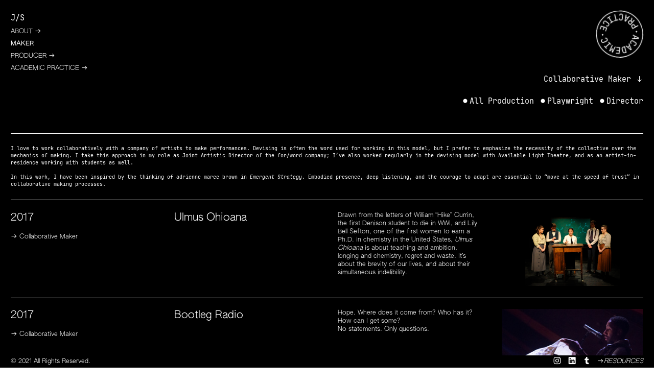

--- FILE ---
content_type: text/html; charset=UTF-8
request_url: https://jenniferschlueter.com/Collaborative-Maker-1
body_size: 42142
content:
<!DOCTYPE html>
<!-- 

        Running on cargo.site

-->
<html lang="en" data-predefined-style="true" data-css-presets="true" data-css-preset data-typography-preset>
	<head>
<script>
				var __cargo_context__ = 'live';
				var __cargo_js_ver__ = 'c=2806793921';
				var __cargo_maint__ = false;
				
				
			</script>
					<meta http-equiv="X-UA-Compatible" content="IE=edge,chrome=1">
		<meta http-equiv="Content-Type" content="text/html; charset=utf-8">
		<meta name="viewport" content="initial-scale=1.0, maximum-scale=1.0, user-scalable=no">
		
			<meta name="robots" content="index,follow">
		<title>Collaborative Maker — Jennifer Schlueter</title>
		<meta name="description" content="I love to work collaboratively with a company of artists to make performances. Devising is often the word used for working in this model, but I prefer to...">
				<meta name="twitter:card" content="summary_large_image">
		<meta name="twitter:title" content="Collaborative Maker — Jennifer Schlueter">
		<meta name="twitter:description" content="I love to work collaboratively with a company of artists to make performances. Devising is often the word used for working in this model, but I prefer to...">
		<meta name="twitter:image" content="https://freight.cargo.site/w/1200/i/171bbca1de58cf75aec06fb8cfd6bbc3fecfd72b649c8c255b8d34ab7983bc08/MvS-127-1.jpg">
		<meta property="og:locale" content="en_US">
		<meta property="og:title" content="Collaborative Maker — Jennifer Schlueter">
		<meta property="og:description" content="I love to work collaboratively with a company of artists to make performances. Devising is often the word used for working in this model, but I prefer to...">
		<meta property="og:url" content="https://jenniferschlueter.com/Collaborative-Maker-1">
		<meta property="og:image" content="https://freight.cargo.site/w/1200/i/171bbca1de58cf75aec06fb8cfd6bbc3fecfd72b649c8c255b8d34ab7983bc08/MvS-127-1.jpg">
		<meta property="og:type" content="website">

		<link rel="preconnect" href="https://static.cargo.site" crossorigin>
		<link rel="preconnect" href="https://freight.cargo.site" crossorigin>
				<link rel="preconnect" href="https://type.cargo.site" crossorigin>

		<!--<link rel="preload" href="https://static.cargo.site/assets/social/IconFont-Regular-0.9.3.woff2" as="font" type="font/woff" crossorigin>-->

		

		<link href="https://freight.cargo.site/t/original/i/05eb2e49bfa5bccfeaf49a0d97ee12439c14ac0d61884ffdde8400bf9cd728c3/favicon.ico" rel="shortcut icon">
		<link href="https://jenniferschlueter.com/rss" rel="alternate" type="application/rss+xml" title="Jennifer Schlueter feed">

		<link href="https://jenniferschlueter.com/stylesheet?c=2806793921&1649241936" id="member_stylesheet" rel="stylesheet" type="text/css" />
<style id="">@font-face{font-family:Icons;src:url(https://static.cargo.site/assets/social/IconFont-Regular-0.9.3.woff2);unicode-range:U+E000-E15C,U+F0000,U+FE0E}@font-face{font-family:Icons;src:url(https://static.cargo.site/assets/social/IconFont-Regular-0.9.3.woff2);font-weight:240;unicode-range:U+E000-E15C,U+F0000,U+FE0E}@font-face{font-family:Icons;src:url(https://static.cargo.site/assets/social/IconFont-Regular-0.9.3.woff2);unicode-range:U+E000-E15C,U+F0000,U+FE0E;font-weight:400}@font-face{font-family:Icons;src:url(https://static.cargo.site/assets/social/IconFont-Regular-0.9.3.woff2);unicode-range:U+E000-E15C,U+F0000,U+FE0E;font-weight:600}@font-face{font-family:Icons;src:url(https://static.cargo.site/assets/social/IconFont-Regular-0.9.3.woff2);unicode-range:U+E000-E15C,U+F0000,U+FE0E;font-weight:800}@font-face{font-family:Icons;src:url(https://static.cargo.site/assets/social/IconFont-Regular-0.9.3.woff2);unicode-range:U+E000-E15C,U+F0000,U+FE0E;font-style:italic}@font-face{font-family:Icons;src:url(https://static.cargo.site/assets/social/IconFont-Regular-0.9.3.woff2);unicode-range:U+E000-E15C,U+F0000,U+FE0E;font-weight:200;font-style:italic}@font-face{font-family:Icons;src:url(https://static.cargo.site/assets/social/IconFont-Regular-0.9.3.woff2);unicode-range:U+E000-E15C,U+F0000,U+FE0E;font-weight:400;font-style:italic}@font-face{font-family:Icons;src:url(https://static.cargo.site/assets/social/IconFont-Regular-0.9.3.woff2);unicode-range:U+E000-E15C,U+F0000,U+FE0E;font-weight:600;font-style:italic}@font-face{font-family:Icons;src:url(https://static.cargo.site/assets/social/IconFont-Regular-0.9.3.woff2);unicode-range:U+E000-E15C,U+F0000,U+FE0E;font-weight:800;font-style:italic}body.iconfont-loading,body.iconfont-loading *{color:transparent!important}body{-moz-osx-font-smoothing:grayscale;-webkit-font-smoothing:antialiased;-webkit-text-size-adjust:none}body.no-scroll{overflow:hidden}/*!
 * Content
 */.page{word-wrap:break-word}:focus{outline:0}.pointer-events-none{pointer-events:none}.pointer-events-auto{pointer-events:auto}.pointer-events-none .page_content .audio-player,.pointer-events-none .page_content .shop_product,.pointer-events-none .page_content a,.pointer-events-none .page_content audio,.pointer-events-none .page_content button,.pointer-events-none .page_content details,.pointer-events-none .page_content iframe,.pointer-events-none .page_content img,.pointer-events-none .page_content input,.pointer-events-none .page_content video{pointer-events:auto}.pointer-events-none .page_content *>a,.pointer-events-none .page_content>a{position:relative}s *{text-transform:inherit}#toolset{position:fixed;bottom:10px;right:10px;z-index:8}.mobile #toolset,.template_site_inframe #toolset{display:none}#toolset a{display:block;height:24px;width:24px;margin:0;padding:0;text-decoration:none;background:rgba(0,0,0,.2)}#toolset a:hover{background:rgba(0,0,0,.8)}[data-adminview] #toolset a,[data-adminview] #toolset_admin a{background:rgba(0,0,0,.04);pointer-events:none;cursor:default}#toolset_admin a:active{background:rgba(0,0,0,.7)}#toolset_admin a svg>*{transform:scale(1.1) translate(0,-.5px);transform-origin:50% 50%}#toolset_admin a svg{pointer-events:none;width:100%!important;height:auto!important}#following-container{overflow:auto;-webkit-overflow-scrolling:touch}#following-container iframe{height:100%;width:100%;position:absolute;top:0;left:0;right:0;bottom:0}:root{--following-width:-400px;--following-animation-duration:450ms}@keyframes following-open{0%{transform:translateX(0)}100%{transform:translateX(var(--following-width))}}@keyframes following-open-inverse{0%{transform:translateX(0)}100%{transform:translateX(calc(-1 * var(--following-width)))}}@keyframes following-close{0%{transform:translateX(var(--following-width))}100%{transform:translateX(0)}}@keyframes following-close-inverse{0%{transform:translateX(calc(-1 * var(--following-width)))}100%{transform:translateX(0)}}body.animate-left{animation:following-open var(--following-animation-duration);animation-fill-mode:both;animation-timing-function:cubic-bezier(.24,1,.29,1)}#following-container.animate-left{animation:following-close-inverse var(--following-animation-duration);animation-fill-mode:both;animation-timing-function:cubic-bezier(.24,1,.29,1)}#following-container.animate-left #following-frame{animation:following-close var(--following-animation-duration);animation-fill-mode:both;animation-timing-function:cubic-bezier(.24,1,.29,1)}body.animate-right{animation:following-close var(--following-animation-duration);animation-fill-mode:both;animation-timing-function:cubic-bezier(.24,1,.29,1)}#following-container.animate-right{animation:following-open-inverse var(--following-animation-duration);animation-fill-mode:both;animation-timing-function:cubic-bezier(.24,1,.29,1)}#following-container.animate-right #following-frame{animation:following-open var(--following-animation-duration);animation-fill-mode:both;animation-timing-function:cubic-bezier(.24,1,.29,1)}.slick-slider{position:relative;display:block;-moz-box-sizing:border-box;box-sizing:border-box;-webkit-user-select:none;-moz-user-select:none;-ms-user-select:none;user-select:none;-webkit-touch-callout:none;-khtml-user-select:none;-ms-touch-action:pan-y;touch-action:pan-y;-webkit-tap-highlight-color:transparent}.slick-list{position:relative;display:block;overflow:hidden;margin:0;padding:0}.slick-list:focus{outline:0}.slick-list.dragging{cursor:pointer;cursor:hand}.slick-slider .slick-list,.slick-slider .slick-track{transform:translate3d(0,0,0);will-change:transform}.slick-track{position:relative;top:0;left:0;display:block}.slick-track:after,.slick-track:before{display:table;content:'';width:1px;height:1px;margin-top:-1px;margin-left:-1px}.slick-track:after{clear:both}.slick-loading .slick-track{visibility:hidden}.slick-slide{display:none;float:left;height:100%;min-height:1px}[dir=rtl] .slick-slide{float:right}.content .slick-slide img{display:inline-block}.content .slick-slide img:not(.image-zoom){cursor:pointer}.content .scrub .slick-list,.content .scrub .slick-slide img:not(.image-zoom){cursor:ew-resize}body.slideshow-scrub-dragging *{cursor:ew-resize!important}.content .slick-slide img:not([src]),.content .slick-slide img[src='']{width:100%;height:auto}.slick-slide.slick-loading img{display:none}.slick-slide.dragging img{pointer-events:none}.slick-initialized .slick-slide{display:block}.slick-loading .slick-slide{visibility:hidden}.slick-vertical .slick-slide{display:block;height:auto;border:1px solid transparent}.slick-arrow.slick-hidden{display:none}.slick-arrow{position:absolute;z-index:9;width:0;top:0;height:100%;cursor:pointer;will-change:opacity;-webkit-transition:opacity 333ms cubic-bezier(.4,0,.22,1);transition:opacity 333ms cubic-bezier(.4,0,.22,1)}.slick-arrow.hidden{opacity:0}.slick-arrow svg{position:absolute;width:36px;height:36px;top:0;left:0;right:0;bottom:0;margin:auto;transform:translate(.25px,.25px)}.slick-arrow svg.right-arrow{transform:translate(.25px,.25px) scaleX(-1)}.slick-arrow svg:active{opacity:.75}.slick-arrow svg .arrow-shape{fill:none!important;stroke:#fff;stroke-linecap:square}.slick-arrow svg .arrow-outline{fill:none!important;stroke-width:2.5px;stroke:rgba(0,0,0,.6);stroke-linecap:square}.slick-arrow.slick-next{right:0;text-align:right}.slick-next svg,.wallpaper-navigation .slick-next svg{margin-right:10px}.mobile .slick-next svg{margin-right:10px}.slick-arrow.slick-prev{text-align:left}.slick-prev svg,.wallpaper-navigation .slick-prev svg{margin-left:10px}.mobile .slick-prev svg{margin-left:10px}.loading_animation{display:none;vertical-align:middle;z-index:15;line-height:0;pointer-events:none;border-radius:100%}.loading_animation.hidden{display:none}.loading_animation.pulsing{opacity:0;display:inline-block;animation-delay:.1s;-webkit-animation-delay:.1s;-moz-animation-delay:.1s;animation-duration:12s;animation-iteration-count:infinite;animation:fade-pulse-in .5s ease-in-out;-moz-animation:fade-pulse-in .5s ease-in-out;-webkit-animation:fade-pulse-in .5s ease-in-out;-webkit-animation-fill-mode:forwards;-moz-animation-fill-mode:forwards;animation-fill-mode:forwards}.loading_animation.pulsing.no-delay{animation-delay:0s;-webkit-animation-delay:0s;-moz-animation-delay:0s}.loading_animation div{border-radius:100%}.loading_animation div svg{max-width:100%;height:auto}.loading_animation div,.loading_animation div svg{width:20px;height:20px}.loading_animation.full-width svg{width:100%;height:auto}.loading_animation.full-width.big svg{width:100px;height:100px}.loading_animation div svg>*{fill:#ccc}.loading_animation div{-webkit-animation:spin-loading 12s ease-out;-webkit-animation-iteration-count:infinite;-moz-animation:spin-loading 12s ease-out;-moz-animation-iteration-count:infinite;animation:spin-loading 12s ease-out;animation-iteration-count:infinite}.loading_animation.hidden{display:none}[data-backdrop] .loading_animation{position:absolute;top:15px;left:15px;z-index:99}.loading_animation.position-absolute.middle{top:calc(50% - 10px);left:calc(50% - 10px)}.loading_animation.position-absolute.topleft{top:0;left:0}.loading_animation.position-absolute.middleright{top:calc(50% - 10px);right:1rem}.loading_animation.position-absolute.middleleft{top:calc(50% - 10px);left:1rem}.loading_animation.gray div svg>*{fill:#999}.loading_animation.gray-dark div svg>*{fill:#666}.loading_animation.gray-darker div svg>*{fill:#555}.loading_animation.gray-light div svg>*{fill:#ccc}.loading_animation.white div svg>*{fill:rgba(255,255,255,.85)}.loading_animation.blue div svg>*{fill:#698fff}.loading_animation.inline{display:inline-block;margin-bottom:.5ex}.loading_animation.inline.left{margin-right:.5ex}@-webkit-keyframes fade-pulse-in{0%{opacity:0}50%{opacity:.5}100%{opacity:1}}@-moz-keyframes fade-pulse-in{0%{opacity:0}50%{opacity:.5}100%{opacity:1}}@keyframes fade-pulse-in{0%{opacity:0}50%{opacity:.5}100%{opacity:1}}@-webkit-keyframes pulsate{0%{opacity:1}50%{opacity:0}100%{opacity:1}}@-moz-keyframes pulsate{0%{opacity:1}50%{opacity:0}100%{opacity:1}}@keyframes pulsate{0%{opacity:1}50%{opacity:0}100%{opacity:1}}@-webkit-keyframes spin-loading{0%{transform:rotate(0)}9%{transform:rotate(1050deg)}18%{transform:rotate(-1090deg)}20%{transform:rotate(-1080deg)}23%{transform:rotate(-1080deg)}28%{transform:rotate(-1095deg)}29%{transform:rotate(-1065deg)}34%{transform:rotate(-1080deg)}35%{transform:rotate(-1050deg)}40%{transform:rotate(-1065deg)}41%{transform:rotate(-1035deg)}44%{transform:rotate(-1035deg)}47%{transform:rotate(-2160deg)}50%{transform:rotate(-2160deg)}56%{transform:rotate(45deg)}60%{transform:rotate(45deg)}80%{transform:rotate(6120deg)}100%{transform:rotate(0)}}@keyframes spin-loading{0%{transform:rotate(0)}9%{transform:rotate(1050deg)}18%{transform:rotate(-1090deg)}20%{transform:rotate(-1080deg)}23%{transform:rotate(-1080deg)}28%{transform:rotate(-1095deg)}29%{transform:rotate(-1065deg)}34%{transform:rotate(-1080deg)}35%{transform:rotate(-1050deg)}40%{transform:rotate(-1065deg)}41%{transform:rotate(-1035deg)}44%{transform:rotate(-1035deg)}47%{transform:rotate(-2160deg)}50%{transform:rotate(-2160deg)}56%{transform:rotate(45deg)}60%{transform:rotate(45deg)}80%{transform:rotate(6120deg)}100%{transform:rotate(0)}}[grid-row]{align-items:flex-start;box-sizing:border-box;display:-webkit-box;display:-webkit-flex;display:-ms-flexbox;display:flex;-webkit-flex-wrap:wrap;-ms-flex-wrap:wrap;flex-wrap:wrap}[grid-col]{box-sizing:border-box}[grid-row] [grid-col].empty:after{content:"\0000A0";cursor:text}body.mobile[data-adminview=content-editproject] [grid-row] [grid-col].empty:after{display:none}[grid-col=auto]{-webkit-box-flex:1;-webkit-flex:1;-ms-flex:1;flex:1}[grid-col=x12]{width:100%}[grid-col=x11]{width:50%}[grid-col=x10]{width:33.33%}[grid-col=x9]{width:25%}[grid-col=x8]{width:20%}[grid-col=x7]{width:16.666666667%}[grid-col=x6]{width:14.285714286%}[grid-col=x5]{width:12.5%}[grid-col=x4]{width:11.111111111%}[grid-col=x3]{width:10%}[grid-col=x2]{width:9.090909091%}[grid-col=x1]{width:8.333333333%}[grid-col="1"]{width:8.33333%}[grid-col="2"]{width:16.66667%}[grid-col="3"]{width:25%}[grid-col="4"]{width:33.33333%}[grid-col="5"]{width:41.66667%}[grid-col="6"]{width:50%}[grid-col="7"]{width:58.33333%}[grid-col="8"]{width:66.66667%}[grid-col="9"]{width:75%}[grid-col="10"]{width:83.33333%}[grid-col="11"]{width:91.66667%}[grid-col="12"]{width:100%}body.mobile [grid-responsive] [grid-col]{width:100%;-webkit-box-flex:none;-webkit-flex:none;-ms-flex:none;flex:none}[data-ce-host=true][contenteditable=true] [grid-pad]{pointer-events:none}[data-ce-host=true][contenteditable=true] [grid-pad]>*{pointer-events:auto}[grid-pad="0"]{padding:0}[grid-pad="0.25"]{padding:.125rem}[grid-pad="0.5"]{padding:.25rem}[grid-pad="0.75"]{padding:.375rem}[grid-pad="1"]{padding:.5rem}[grid-pad="1.25"]{padding:.625rem}[grid-pad="1.5"]{padding:.75rem}[grid-pad="1.75"]{padding:.875rem}[grid-pad="2"]{padding:1rem}[grid-pad="2.5"]{padding:1.25rem}[grid-pad="3"]{padding:1.5rem}[grid-pad="3.5"]{padding:1.75rem}[grid-pad="4"]{padding:2rem}[grid-pad="5"]{padding:2.5rem}[grid-pad="6"]{padding:3rem}[grid-pad="7"]{padding:3.5rem}[grid-pad="8"]{padding:4rem}[grid-pad="9"]{padding:4.5rem}[grid-pad="10"]{padding:5rem}[grid-gutter="0"]{margin:0}[grid-gutter="0.5"]{margin:-.25rem}[grid-gutter="1"]{margin:-.5rem}[grid-gutter="1.5"]{margin:-.75rem}[grid-gutter="2"]{margin:-1rem}[grid-gutter="2.5"]{margin:-1.25rem}[grid-gutter="3"]{margin:-1.5rem}[grid-gutter="3.5"]{margin:-1.75rem}[grid-gutter="4"]{margin:-2rem}[grid-gutter="5"]{margin:-2.5rem}[grid-gutter="6"]{margin:-3rem}[grid-gutter="7"]{margin:-3.5rem}[grid-gutter="8"]{margin:-4rem}[grid-gutter="10"]{margin:-5rem}[grid-gutter="12"]{margin:-6rem}[grid-gutter="14"]{margin:-7rem}[grid-gutter="16"]{margin:-8rem}[grid-gutter="18"]{margin:-9rem}[grid-gutter="20"]{margin:-10rem}small{max-width:100%;text-decoration:inherit}img:not([src]),img[src='']{outline:1px solid rgba(177,177,177,.4);outline-offset:-1px;content:url([data-uri])}img.image-zoom{cursor:-webkit-zoom-in;cursor:-moz-zoom-in;cursor:zoom-in}#imprimatur{color:#333;font-size:10px;font-family:-apple-system,BlinkMacSystemFont,"Segoe UI",Roboto,Oxygen,Ubuntu,Cantarell,"Open Sans","Helvetica Neue",sans-serif,"Sans Serif",Icons;/*!System*/position:fixed;opacity:.3;right:-28px;bottom:160px;transform:rotate(270deg);-ms-transform:rotate(270deg);-webkit-transform:rotate(270deg);z-index:8;text-transform:uppercase;color:#999;opacity:.5;padding-bottom:2px;text-decoration:none}.mobile #imprimatur{display:none}bodycopy cargo-link a{font-family:-apple-system,BlinkMacSystemFont,"Segoe UI",Roboto,Oxygen,Ubuntu,Cantarell,"Open Sans","Helvetica Neue",sans-serif,"Sans Serif",Icons;/*!System*/font-size:12px;font-style:normal;font-weight:400;transform:rotate(270deg);text-decoration:none;position:fixed!important;right:-27px;bottom:100px;text-decoration:none;letter-spacing:normal;background:0 0;border:0;border-bottom:0;outline:0}/*! PhotoSwipe Default UI CSS by Dmitry Semenov | photoswipe.com | MIT license */.pswp--has_mouse .pswp__button--arrow--left,.pswp--has_mouse .pswp__button--arrow--right,.pswp__ui{visibility:visible}.pswp--minimal--dark .pswp__top-bar,.pswp__button{background:0 0}.pswp,.pswp__bg,.pswp__container,.pswp__img--placeholder,.pswp__zoom-wrap,.quick-view-navigation{-webkit-backface-visibility:hidden}.pswp__button{cursor:pointer;opacity:1;-webkit-appearance:none;transition:opacity .2s;-webkit-box-shadow:none;box-shadow:none}.pswp__button-close>svg{top:10px;right:10px;margin-left:auto}.pswp--touch .quick-view-navigation{display:none}.pswp__ui{-webkit-font-smoothing:auto;opacity:1;z-index:1550}.quick-view-navigation{will-change:opacity;-webkit-transition:opacity 333ms cubic-bezier(.4,0,.22,1);transition:opacity 333ms cubic-bezier(.4,0,.22,1)}.quick-view-navigation .pswp__group .pswp__button{pointer-events:auto}.pswp__button>svg{position:absolute;width:36px;height:36px}.quick-view-navigation .pswp__group:active svg{opacity:.75}.pswp__button svg .shape-shape{fill:#fff}.pswp__button svg .shape-outline{fill:#000}.pswp__button-prev>svg{top:0;bottom:0;left:10px;margin:auto}.pswp__button-next>svg{top:0;bottom:0;right:10px;margin:auto}.quick-view-navigation .pswp__group .pswp__button-prev{position:absolute;left:0;top:0;width:0;height:100%}.quick-view-navigation .pswp__group .pswp__button-next{position:absolute;right:0;top:0;width:0;height:100%}.quick-view-navigation .close-button,.quick-view-navigation .left-arrow,.quick-view-navigation .right-arrow{transform:translate(.25px,.25px)}.quick-view-navigation .right-arrow{transform:translate(.25px,.25px) scaleX(-1)}.pswp__button svg .shape-outline{fill:transparent!important;stroke:#000;stroke-width:2.5px;stroke-linecap:square}.pswp__button svg .shape-shape{fill:transparent!important;stroke:#fff;stroke-width:1.5px;stroke-linecap:square}.pswp__bg,.pswp__scroll-wrap,.pswp__zoom-wrap{width:100%;position:absolute}.quick-view-navigation .pswp__group .pswp__button-close{margin:0}.pswp__container,.pswp__item,.pswp__zoom-wrap{right:0;bottom:0;top:0;position:absolute;left:0}.pswp__ui--hidden .pswp__button{opacity:.001}.pswp__ui--hidden .pswp__button,.pswp__ui--hidden .pswp__button *{pointer-events:none}.pswp .pswp__ui.pswp__ui--displaynone{display:none}.pswp__element--disabled{display:none!important}/*! PhotoSwipe main CSS by Dmitry Semenov | photoswipe.com | MIT license */.pswp{position:fixed;display:none;height:100%;width:100%;top:0;left:0;right:0;bottom:0;margin:auto;-ms-touch-action:none;touch-action:none;z-index:9999999;-webkit-text-size-adjust:100%;line-height:initial;letter-spacing:initial;outline:0}.pswp img{max-width:none}.pswp--zoom-disabled .pswp__img{cursor:default!important}.pswp--animate_opacity{opacity:.001;will-change:opacity;-webkit-transition:opacity 333ms cubic-bezier(.4,0,.22,1);transition:opacity 333ms cubic-bezier(.4,0,.22,1)}.pswp--open{display:block}.pswp--zoom-allowed .pswp__img{cursor:-webkit-zoom-in;cursor:-moz-zoom-in;cursor:zoom-in}.pswp--zoomed-in .pswp__img{cursor:-webkit-grab;cursor:-moz-grab;cursor:grab}.pswp--dragging .pswp__img{cursor:-webkit-grabbing;cursor:-moz-grabbing;cursor:grabbing}.pswp__bg{left:0;top:0;height:100%;opacity:0;transform:translateZ(0);will-change:opacity}.pswp__scroll-wrap{left:0;top:0;height:100%}.pswp__container,.pswp__zoom-wrap{-ms-touch-action:none;touch-action:none}.pswp__container,.pswp__img{-webkit-user-select:none;-moz-user-select:none;-ms-user-select:none;user-select:none;-webkit-tap-highlight-color:transparent;-webkit-touch-callout:none}.pswp__zoom-wrap{-webkit-transform-origin:left top;-ms-transform-origin:left top;transform-origin:left top;-webkit-transition:-webkit-transform 222ms cubic-bezier(.4,0,.22,1);transition:transform 222ms cubic-bezier(.4,0,.22,1)}.pswp__bg{-webkit-transition:opacity 222ms cubic-bezier(.4,0,.22,1);transition:opacity 222ms cubic-bezier(.4,0,.22,1)}.pswp--animated-in .pswp__bg,.pswp--animated-in .pswp__zoom-wrap{-webkit-transition:none;transition:none}.pswp--hide-overflow .pswp__scroll-wrap,.pswp--hide-overflow.pswp{overflow:hidden}.pswp__img{position:absolute;width:auto;height:auto;top:0;left:0}.pswp__img--placeholder--blank{background:#222}.pswp--ie .pswp__img{width:100%!important;height:auto!important;left:0;top:0}.pswp__ui--idle{opacity:0}.pswp__error-msg{position:absolute;left:0;top:50%;width:100%;text-align:center;font-size:14px;line-height:16px;margin-top:-8px;color:#ccc}.pswp__error-msg a{color:#ccc;text-decoration:underline}.pswp__error-msg{font-family:-apple-system,BlinkMacSystemFont,"Segoe UI",Roboto,Oxygen,Ubuntu,Cantarell,"Open Sans","Helvetica Neue",sans-serif}.quick-view.mouse-down .iframe-item{pointer-events:none!important}.quick-view-caption-positioner{pointer-events:none;width:100%;height:100%}.quick-view-caption-wrapper{margin:auto;position:absolute;bottom:0;left:0;right:0}.quick-view-horizontal-align-left .quick-view-caption-wrapper{margin-left:0}.quick-view-horizontal-align-right .quick-view-caption-wrapper{margin-right:0}[data-quick-view-caption]{transition:.1s opacity ease-in-out;position:absolute;bottom:0;left:0;right:0}.quick-view-horizontal-align-left [data-quick-view-caption]{text-align:left}.quick-view-horizontal-align-right [data-quick-view-caption]{text-align:right}.quick-view-caption{transition:.1s opacity ease-in-out}.quick-view-caption>*{display:inline-block}.quick-view-caption *{pointer-events:auto}.quick-view-caption.hidden{opacity:0}.shop_product .dropdown_wrapper{flex:0 0 100%;position:relative}.shop_product select{appearance:none;-moz-appearance:none;-webkit-appearance:none;outline:0;-webkit-font-smoothing:antialiased;-moz-osx-font-smoothing:grayscale;cursor:pointer;border-radius:0;white-space:nowrap;overflow:hidden!important;text-overflow:ellipsis}.shop_product select.dropdown::-ms-expand{display:none}.shop_product a{cursor:pointer;border-bottom:none;text-decoration:none}.shop_product a.out-of-stock{pointer-events:none}body.audio-player-dragging *{cursor:ew-resize!important}.audio-player{display:inline-flex;flex:1 0 calc(100% - 2px);width:calc(100% - 2px)}.audio-player .button{height:100%;flex:0 0 3.3rem;display:flex}.audio-player .separator{left:3.3rem;height:100%}.audio-player .buffer{width:0%;height:100%;transition:left .3s linear,width .3s linear}.audio-player.seeking .buffer{transition:left 0s,width 0s}.audio-player.seeking{user-select:none;-webkit-user-select:none;cursor:ew-resize}.audio-player.seeking *{user-select:none;-webkit-user-select:none;cursor:ew-resize}.audio-player .bar{overflow:hidden;display:flex;justify-content:space-between;align-content:center;flex-grow:1}.audio-player .progress{width:0%;height:100%;transition:width .3s linear}.audio-player.seeking .progress{transition:width 0s}.audio-player .pause,.audio-player .play{cursor:pointer;height:100%}.audio-player .note-icon{margin:auto 0;order:2;flex:0 1 auto}.audio-player .title{white-space:nowrap;overflow:hidden;text-overflow:ellipsis;pointer-events:none;user-select:none;padding:.5rem 0 .5rem 1rem;margin:auto auto auto 0;flex:0 3 auto;min-width:0;width:100%}.audio-player .total-time{flex:0 1 auto;margin:auto 0}.audio-player .current-time,.audio-player .play-text{flex:0 1 auto;margin:auto 0}.audio-player .stream-anim{user-select:none;margin:auto auto auto 0}.audio-player .stream-anim span{display:inline-block}.audio-player .buffer,.audio-player .current-time,.audio-player .note-svg,.audio-player .play-text,.audio-player .separator,.audio-player .total-time{user-select:none;pointer-events:none}.audio-player .buffer,.audio-player .play-text,.audio-player .progress{position:absolute}.audio-player,.audio-player .bar,.audio-player .button,.audio-player .current-time,.audio-player .note-icon,.audio-player .pause,.audio-player .play,.audio-player .total-time{position:relative}body.mobile .audio-player,body.mobile .audio-player *{-webkit-touch-callout:none}#standalone-admin-frame{border:0;width:400px;position:absolute;right:0;top:0;height:100vh;z-index:99}body[standalone-admin=true] #standalone-admin-frame{transform:translate(0,0)}body[standalone-admin=true] .main_container{width:calc(100% - 400px)}body[standalone-admin=false] #standalone-admin-frame{transform:translate(100%,0)}body[standalone-admin=false] .main_container{width:100%}.toggle_standaloneAdmin{position:fixed;top:0;right:400px;height:40px;width:40px;z-index:999;cursor:pointer;background-color:rgba(0,0,0,.4)}.toggle_standaloneAdmin:active{opacity:.7}body[standalone-admin=false] .toggle_standaloneAdmin{right:0}.toggle_standaloneAdmin *{color:#fff;fill:#fff}.toggle_standaloneAdmin svg{padding:6px;width:100%;height:100%;opacity:.85}body[standalone-admin=false] .toggle_standaloneAdmin #close,body[standalone-admin=true] .toggle_standaloneAdmin #backdropsettings{display:none}.toggle_standaloneAdmin>div{width:100%;height:100%}#admin_toggle_button{position:fixed;top:50%;transform:translate(0,-50%);right:400px;height:36px;width:12px;z-index:999;cursor:pointer;background-color:rgba(0,0,0,.09);padding-left:2px;margin-right:5px}#admin_toggle_button .bar{content:'';background:rgba(0,0,0,.09);position:fixed;width:5px;bottom:0;top:0;z-index:10}#admin_toggle_button:active{background:rgba(0,0,0,.065)}#admin_toggle_button *{color:#fff;fill:#fff}#admin_toggle_button svg{padding:0;width:16px;height:36px;margin-left:1px;opacity:1}#admin_toggle_button svg *{fill:#fff;opacity:1}#admin_toggle_button[data-state=closed] .toggle_admin_close{display:none}#admin_toggle_button[data-state=closed],#admin_toggle_button[data-state=closed] .toggle_admin_open{width:20px;cursor:pointer;margin:0}#admin_toggle_button[data-state=closed] svg{margin-left:2px}#admin_toggle_button[data-state=open] .toggle_admin_open{display:none}select,select *{text-rendering:auto!important}b b{font-weight:inherit}*{-webkit-box-sizing:border-box;-moz-box-sizing:border-box;box-sizing:border-box}customhtml>*{position:relative;z-index:10}body,html{min-height:100vh;margin:0;padding:0}html{touch-action:manipulation;position:relative;background-color:#fff}.main_container{min-height:100vh;width:100%;overflow:hidden}.container{display:-webkit-box;display:-webkit-flex;display:-moz-box;display:-ms-flexbox;display:flex;-webkit-flex-wrap:wrap;-moz-flex-wrap:wrap;-ms-flex-wrap:wrap;flex-wrap:wrap;max-width:100%;width:100%;overflow:visible}.container{align-items:flex-start;-webkit-align-items:flex-start}.page{z-index:2}.page ul li>text-limit{display:block}.content,.content_container,.pinned{-webkit-flex:1 0 auto;-moz-flex:1 0 auto;-ms-flex:1 0 auto;flex:1 0 auto;max-width:100%}.content_container{width:100%}.content_container.full_height{min-height:100vh}.page_background{position:absolute;top:0;left:0;width:100%;height:100%}.page_container{position:relative;overflow:visible;width:100%}.backdrop{position:absolute;top:0;z-index:1;width:100%;height:100%;max-height:100vh}.backdrop>div{position:absolute;top:0;left:0;width:100%;height:100%;-webkit-backface-visibility:hidden;backface-visibility:hidden;transform:translate3d(0,0,0);contain:strict}[data-backdrop].backdrop>div[data-overflowing]{max-height:100vh;position:absolute;top:0;left:0}body.mobile [split-responsive]{display:flex;flex-direction:column}body.mobile [split-responsive] .container{width:100%;order:2}body.mobile [split-responsive] .backdrop{position:relative;height:50vh;width:100%;order:1}body.mobile [split-responsive] [data-auxiliary].backdrop{position:absolute;height:50vh;width:100%;order:1}.page{position:relative;z-index:2}img[data-align=left]{float:left}img[data-align=right]{float:right}[data-rotation]{transform-origin:center center}.content .page_content:not([contenteditable=true]) [data-draggable]{pointer-events:auto!important;backface-visibility:hidden}.preserve-3d{-moz-transform-style:preserve-3d;transform-style:preserve-3d}.content .page_content:not([contenteditable=true]) [data-draggable] iframe{pointer-events:none!important}.dragging-active iframe{pointer-events:none!important}.content .page_content:not([contenteditable=true]) [data-draggable]:active{opacity:1}.content .scroll-transition-fade{transition:transform 1s ease-in-out,opacity .8s ease-in-out}.content .scroll-transition-fade.below-viewport{opacity:0;transform:translateY(40px)}.mobile.full_width .page_container:not([split-layout]) .container_width{width:100%}[data-view=pinned_bottom] .bottom_pin_invisibility{visibility:hidden}.pinned{position:relative;width:100%}.pinned .page_container.accommodate:not(.fixed):not(.overlay){z-index:2}.pinned .page_container.overlay{position:absolute;z-index:4}.pinned .page_container.overlay.fixed{position:fixed}.pinned .page_container.overlay.fixed .page{max-height:100vh;-webkit-overflow-scrolling:touch}.pinned .page_container.overlay.fixed .page.allow-scroll{overflow-y:auto;overflow-x:hidden}.pinned .page_container.overlay.fixed .page.allow-scroll{align-items:flex-start;-webkit-align-items:flex-start}.pinned .page_container .page.allow-scroll::-webkit-scrollbar{width:0;background:0 0;display:none}.pinned.pinned_top .page_container.overlay{left:0;top:0}.pinned.pinned_bottom .page_container.overlay{left:0;bottom:0}div[data-container=set]:empty{margin-top:1px}.thumbnails{position:relative;z-index:1}[thumbnails=grid]{align-items:baseline}[thumbnails=justify] .thumbnail{box-sizing:content-box}[thumbnails][data-padding-zero] .thumbnail{margin-bottom:-1px}[thumbnails=montessori] .thumbnail{pointer-events:auto;position:absolute}[thumbnails] .thumbnail>a{display:block;text-decoration:none}[thumbnails=montessori]{height:0}[thumbnails][data-resizing],[thumbnails][data-resizing] *{cursor:nwse-resize}[thumbnails] .thumbnail .resize-handle{cursor:nwse-resize;width:26px;height:26px;padding:5px;position:absolute;opacity:.75;right:-1px;bottom:-1px;z-index:100}[thumbnails][data-resizing] .resize-handle{display:none}[thumbnails] .thumbnail .resize-handle svg{position:absolute;top:0;left:0}[thumbnails] .thumbnail .resize-handle:hover{opacity:1}[data-can-move].thumbnail .resize-handle svg .resize_path_outline{fill:#fff}[data-can-move].thumbnail .resize-handle svg .resize_path{fill:#000}[thumbnails=montessori] .thumbnail_sizer{height:0;width:100%;position:relative;padding-bottom:100%;pointer-events:none}[thumbnails] .thumbnail img{display:block;min-height:3px;margin-bottom:0}[thumbnails] .thumbnail img:not([src]),img[src=""]{margin:0!important;width:100%;min-height:3px;height:100%!important;position:absolute}[aspect-ratio="1x1"].thumb_image{height:0;padding-bottom:100%;overflow:hidden}[aspect-ratio="4x3"].thumb_image{height:0;padding-bottom:75%;overflow:hidden}[aspect-ratio="16x9"].thumb_image{height:0;padding-bottom:56.25%;overflow:hidden}[thumbnails] .thumb_image{width:100%;position:relative}[thumbnails][thumbnail-vertical-align=top]{align-items:flex-start}[thumbnails][thumbnail-vertical-align=middle]{align-items:center}[thumbnails][thumbnail-vertical-align=bottom]{align-items:baseline}[thumbnails][thumbnail-horizontal-align=left]{justify-content:flex-start}[thumbnails][thumbnail-horizontal-align=middle]{justify-content:center}[thumbnails][thumbnail-horizontal-align=right]{justify-content:flex-end}.thumb_image.default_image>svg{position:absolute;top:0;left:0;bottom:0;right:0;width:100%;height:100%}.thumb_image.default_image{outline:1px solid #ccc;outline-offset:-1px;position:relative}.mobile.full_width [data-view=Thumbnail] .thumbnails_width{width:100%}.content [data-draggable] a:active,.content [data-draggable] img:active{opacity:initial}.content .draggable-dragging{opacity:initial}[data-draggable].draggable_visible{visibility:visible}[data-draggable].draggable_hidden{visibility:hidden}.gallery_card [data-draggable],.marquee [data-draggable]{visibility:inherit}[data-draggable]{visibility:visible;background-color:rgba(0,0,0,.003)}#site_menu_panel_container .image-gallery:not(.initialized){height:0;padding-bottom:100%;min-height:initial}.image-gallery:not(.initialized){min-height:100vh;visibility:hidden;width:100%}.image-gallery .gallery_card img{display:block;width:100%;height:auto}.image-gallery .gallery_card{transform-origin:center}.image-gallery .gallery_card.dragging{opacity:.1;transform:initial!important}.image-gallery:not([image-gallery=slideshow]) .gallery_card iframe:only-child,.image-gallery:not([image-gallery=slideshow]) .gallery_card video:only-child{width:100%;height:100%;top:0;left:0;position:absolute}.image-gallery[image-gallery=slideshow] .gallery_card video[muted][autoplay]:not([controls]),.image-gallery[image-gallery=slideshow] .gallery_card video[muted][data-autoplay]:not([controls]){pointer-events:none}.image-gallery [image-gallery-pad="0"] video:only-child{object-fit:cover;height:calc(100% + 1px)}div.image-gallery>a,div.image-gallery>iframe,div.image-gallery>img,div.image-gallery>video{display:none}[image-gallery-row]{align-items:flex-start;box-sizing:border-box;display:-webkit-box;display:-webkit-flex;display:-ms-flexbox;display:flex;-webkit-flex-wrap:wrap;-ms-flex-wrap:wrap;flex-wrap:wrap}.image-gallery .gallery_card_image{width:100%;position:relative}[data-predefined-style=true] .image-gallery a.gallery_card{display:block;border:none}[image-gallery-col]{box-sizing:border-box}[image-gallery-col=x12]{width:100%}[image-gallery-col=x11]{width:50%}[image-gallery-col=x10]{width:33.33%}[image-gallery-col=x9]{width:25%}[image-gallery-col=x8]{width:20%}[image-gallery-col=x7]{width:16.666666667%}[image-gallery-col=x6]{width:14.285714286%}[image-gallery-col=x5]{width:12.5%}[image-gallery-col=x4]{width:11.111111111%}[image-gallery-col=x3]{width:10%}[image-gallery-col=x2]{width:9.090909091%}[image-gallery-col=x1]{width:8.333333333%}.content .page_content [image-gallery-pad].image-gallery{pointer-events:none}.content .page_content [image-gallery-pad].image-gallery .gallery_card_image>*,.content .page_content [image-gallery-pad].image-gallery .gallery_image_caption{pointer-events:auto}.content .page_content [image-gallery-pad="0"]{padding:0}.content .page_content [image-gallery-pad="0.25"]{padding:.125rem}.content .page_content [image-gallery-pad="0.5"]{padding:.25rem}.content .page_content [image-gallery-pad="0.75"]{padding:.375rem}.content .page_content [image-gallery-pad="1"]{padding:.5rem}.content .page_content [image-gallery-pad="1.25"]{padding:.625rem}.content .page_content [image-gallery-pad="1.5"]{padding:.75rem}.content .page_content [image-gallery-pad="1.75"]{padding:.875rem}.content .page_content [image-gallery-pad="2"]{padding:1rem}.content .page_content [image-gallery-pad="2.5"]{padding:1.25rem}.content .page_content [image-gallery-pad="3"]{padding:1.5rem}.content .page_content [image-gallery-pad="3.5"]{padding:1.75rem}.content .page_content [image-gallery-pad="4"]{padding:2rem}.content .page_content [image-gallery-pad="5"]{padding:2.5rem}.content .page_content [image-gallery-pad="6"]{padding:3rem}.content .page_content [image-gallery-pad="7"]{padding:3.5rem}.content .page_content [image-gallery-pad="8"]{padding:4rem}.content .page_content [image-gallery-pad="9"]{padding:4.5rem}.content .page_content [image-gallery-pad="10"]{padding:5rem}.content .page_content [image-gallery-gutter="0"]{margin:0}.content .page_content [image-gallery-gutter="0.5"]{margin:-.25rem}.content .page_content [image-gallery-gutter="1"]{margin:-.5rem}.content .page_content [image-gallery-gutter="1.5"]{margin:-.75rem}.content .page_content [image-gallery-gutter="2"]{margin:-1rem}.content .page_content [image-gallery-gutter="2.5"]{margin:-1.25rem}.content .page_content [image-gallery-gutter="3"]{margin:-1.5rem}.content .page_content [image-gallery-gutter="3.5"]{margin:-1.75rem}.content .page_content [image-gallery-gutter="4"]{margin:-2rem}.content .page_content [image-gallery-gutter="5"]{margin:-2.5rem}.content .page_content [image-gallery-gutter="6"]{margin:-3rem}.content .page_content [image-gallery-gutter="7"]{margin:-3.5rem}.content .page_content [image-gallery-gutter="8"]{margin:-4rem}.content .page_content [image-gallery-gutter="10"]{margin:-5rem}.content .page_content [image-gallery-gutter="12"]{margin:-6rem}.content .page_content [image-gallery-gutter="14"]{margin:-7rem}.content .page_content [image-gallery-gutter="16"]{margin:-8rem}.content .page_content [image-gallery-gutter="18"]{margin:-9rem}.content .page_content [image-gallery-gutter="20"]{margin:-10rem}[image-gallery=slideshow]:not(.initialized)>*{min-height:1px;opacity:0;min-width:100%}[image-gallery=slideshow][data-constrained-by=height] [image-gallery-vertical-align].slick-track{align-items:flex-start}[image-gallery=slideshow] img.image-zoom:active{opacity:initial}[image-gallery=slideshow].slick-initialized .gallery_card{pointer-events:none}[image-gallery=slideshow].slick-initialized .gallery_card.slick-current{pointer-events:auto}[image-gallery=slideshow] .gallery_card:not(.has_caption){line-height:0}.content .page_content [image-gallery=slideshow].image-gallery>*{pointer-events:auto}.content [image-gallery=slideshow].image-gallery.slick-initialized .gallery_card{overflow:hidden;margin:0;display:flex;flex-flow:row wrap;flex-shrink:0}.content [image-gallery=slideshow].image-gallery.slick-initialized .gallery_card.slick-current{overflow:visible}[image-gallery=slideshow] .gallery_image_caption{opacity:1;transition:opacity .3s;-webkit-transition:opacity .3s;width:100%;margin-left:auto;margin-right:auto;clear:both}[image-gallery-horizontal-align=left] .gallery_image_caption{text-align:left}[image-gallery-horizontal-align=middle] .gallery_image_caption{text-align:center}[image-gallery-horizontal-align=right] .gallery_image_caption{text-align:right}[image-gallery=slideshow][data-slideshow-in-transition] .gallery_image_caption{opacity:0;transition:opacity .3s;-webkit-transition:opacity .3s}[image-gallery=slideshow] .gallery_card_image{width:initial;margin:0;display:inline-block}[image-gallery=slideshow] .gallery_card img{margin:0;display:block}[image-gallery=slideshow][data-exploded]{align-items:flex-start;box-sizing:border-box;display:-webkit-box;display:-webkit-flex;display:-ms-flexbox;display:flex;-webkit-flex-wrap:wrap;-ms-flex-wrap:wrap;flex-wrap:wrap;justify-content:flex-start;align-content:flex-start}[image-gallery=slideshow][data-exploded] .gallery_card{padding:1rem;width:16.666%}[image-gallery=slideshow][data-exploded] .gallery_card_image{height:0;display:block;width:100%}[image-gallery=grid]{align-items:baseline}[image-gallery=grid] .gallery_card.has_caption .gallery_card_image{display:block}[image-gallery=grid] [image-gallery-pad="0"].gallery_card{margin-bottom:-1px}[image-gallery=grid] .gallery_card img{margin:0}[image-gallery=columns] .gallery_card img{margin:0}[image-gallery=justify]{align-items:flex-start}[image-gallery=justify] .gallery_card img{margin:0}[image-gallery=montessori][image-gallery-row]{display:block}[image-gallery=montessori] a.gallery_card,[image-gallery=montessori] div.gallery_card{position:absolute;pointer-events:auto}[image-gallery=montessori][data-can-move] .gallery_card,[image-gallery=montessori][data-can-move] .gallery_card .gallery_card_image,[image-gallery=montessori][data-can-move] .gallery_card .gallery_card_image>*{cursor:move}[image-gallery=montessori]{position:relative;height:0}[image-gallery=freeform] .gallery_card{position:relative}[image-gallery=freeform] [image-gallery-pad="0"].gallery_card{margin-bottom:-1px}[image-gallery-vertical-align]{display:flex;flex-flow:row wrap}[image-gallery-vertical-align].slick-track{display:flex;flex-flow:row nowrap}.image-gallery .slick-list{margin-bottom:-.3px}[image-gallery-vertical-align=top]{align-content:flex-start;align-items:flex-start}[image-gallery-vertical-align=middle]{align-items:center;align-content:center}[image-gallery-vertical-align=bottom]{align-content:flex-end;align-items:flex-end}[image-gallery-horizontal-align=left]{justify-content:flex-start}[image-gallery-horizontal-align=middle]{justify-content:center}[image-gallery-horizontal-align=right]{justify-content:flex-end}.image-gallery[data-resizing],.image-gallery[data-resizing] *{cursor:nwse-resize!important}.image-gallery .gallery_card .resize-handle,.image-gallery .gallery_card .resize-handle *{cursor:nwse-resize!important}.image-gallery .gallery_card .resize-handle{width:26px;height:26px;padding:5px;position:absolute;opacity:.75;right:-1px;bottom:-1px;z-index:10}.image-gallery[data-resizing] .resize-handle{display:none}.image-gallery .gallery_card .resize-handle svg{cursor:nwse-resize!important;position:absolute;top:0;left:0}.image-gallery .gallery_card .resize-handle:hover{opacity:1}[data-can-move].gallery_card .resize-handle svg .resize_path_outline{fill:#fff}[data-can-move].gallery_card .resize-handle svg .resize_path{fill:#000}[image-gallery=montessori] .thumbnail_sizer{height:0;width:100%;position:relative;padding-bottom:100%;pointer-events:none}#site_menu_button{display:block;text-decoration:none;pointer-events:auto;z-index:9;vertical-align:top;cursor:pointer;box-sizing:content-box;font-family:Icons}#site_menu_button.custom_icon{padding:0;line-height:0}#site_menu_button.custom_icon img{width:100%;height:auto}#site_menu_wrapper.disabled #site_menu_button{display:none}#site_menu_wrapper.mobile_only #site_menu_button{display:none}body.mobile #site_menu_wrapper.mobile_only:not(.disabled) #site_menu_button:not(.active){display:block}#site_menu_panel_container[data-type=cargo_menu] #site_menu_panel{display:block;position:fixed;top:0;right:0;bottom:0;left:0;z-index:10;cursor:default}.site_menu{pointer-events:auto;position:absolute;z-index:11;top:0;bottom:0;line-height:0;max-width:400px;min-width:300px;font-size:20px;text-align:left;background:rgba(20,20,20,.95);padding:20px 30px 90px 30px;overflow-y:auto;overflow-x:hidden;display:-webkit-box;display:-webkit-flex;display:-ms-flexbox;display:flex;-webkit-box-orient:vertical;-webkit-box-direction:normal;-webkit-flex-direction:column;-ms-flex-direction:column;flex-direction:column;-webkit-box-pack:start;-webkit-justify-content:flex-start;-ms-flex-pack:start;justify-content:flex-start}body.mobile #site_menu_wrapper .site_menu{-webkit-overflow-scrolling:touch;min-width:auto;max-width:100%;width:100%;padding:20px}#site_menu_wrapper[data-sitemenu-position=bottom-left] #site_menu,#site_menu_wrapper[data-sitemenu-position=top-left] #site_menu{left:0}#site_menu_wrapper[data-sitemenu-position=bottom-right] #site_menu,#site_menu_wrapper[data-sitemenu-position=top-right] #site_menu{right:0}#site_menu_wrapper[data-type=page] .site_menu{right:0;left:0;width:100%;padding:0;margin:0;background:0 0}.site_menu_wrapper.open .site_menu{display:block}.site_menu div{display:block}.site_menu a{text-decoration:none;display:inline-block;color:rgba(255,255,255,.75);max-width:100%;overflow:hidden;white-space:nowrap;text-overflow:ellipsis;line-height:1.4}.site_menu div a.active{color:rgba(255,255,255,.4)}.site_menu div.set-link>a{font-weight:700}.site_menu div.hidden{display:none}.site_menu .close{display:block;position:absolute;top:0;right:10px;font-size:60px;line-height:50px;font-weight:200;color:rgba(255,255,255,.4);cursor:pointer;user-select:none}#site_menu_panel_container .page_container{position:relative;overflow:hidden;background:0 0;z-index:2}#site_menu_panel_container .site_menu_page_wrapper{position:fixed;top:0;left:0;overflow-y:auto;-webkit-overflow-scrolling:touch;height:100%;width:100%;z-index:100}#site_menu_panel_container .site_menu_page_wrapper .backdrop{pointer-events:none}#site_menu_panel_container #site_menu_page_overlay{position:fixed;top:0;right:0;bottom:0;left:0;cursor:default;z-index:1}#shop_button{display:block;text-decoration:none;pointer-events:auto;z-index:9;vertical-align:top;cursor:pointer;box-sizing:content-box;font-family:Icons}#shop_button.custom_icon{padding:0;line-height:0}#shop_button.custom_icon img{width:100%;height:auto}#shop_button.disabled{display:none}.loading[data-loading]{display:none;position:fixed;bottom:8px;left:8px;z-index:100}.new_site_button_wrapper{font-size:1.8rem;font-weight:400;color:rgba(0,0,0,.85);font-family:-apple-system,BlinkMacSystemFont,'Segoe UI',Roboto,Oxygen,Ubuntu,Cantarell,'Open Sans','Helvetica Neue',sans-serif,'Sans Serif',Icons;font-style:normal;line-height:1.4;color:#fff;position:fixed;bottom:0;right:0;z-index:999}body.template_site #toolset{display:none!important}body.mobile .new_site_button{display:none}.new_site_button{display:flex;height:44px;cursor:pointer}.new_site_button .plus{width:44px;height:100%}.new_site_button .plus svg{width:100%;height:100%}.new_site_button .plus svg line{stroke:#000;stroke-width:2px}.new_site_button .plus:after,.new_site_button .plus:before{content:'';width:30px;height:2px}.new_site_button .text{background:#0fce83;display:none;padding:7.5px 15px 7.5px 15px;height:100%;font-size:20px;color:#222}.new_site_button:active{opacity:.8}.new_site_button.show_full .text{display:block}.new_site_button.show_full .plus{display:none}html:not(.admin-wrapper) .template_site #confirm_modal [data-progress] .progress-indicator:after{content:'Generating Site...';padding:7.5px 15px;right:-200px;color:#000}bodycopy svg.marker-overlay,bodycopy svg.marker-overlay *{transform-origin:0 0;-webkit-transform-origin:0 0;box-sizing:initial}bodycopy svg#svgroot{box-sizing:initial}bodycopy svg.marker-overlay{padding:inherit;position:absolute;left:0;top:0;width:100%;height:100%;min-height:1px;overflow:visible;pointer-events:none;z-index:999}bodycopy svg.marker-overlay *{pointer-events:initial}bodycopy svg.marker-overlay text{letter-spacing:initial}bodycopy svg.marker-overlay a{cursor:pointer}.marquee:not(.torn-down){overflow:hidden;width:100%;position:relative;padding-bottom:.25em;padding-top:.25em;margin-bottom:-.25em;margin-top:-.25em;contain:layout}.marquee .marquee_contents{will-change:transform;display:flex;flex-direction:column}.marquee[behavior][direction].torn-down{white-space:normal}.marquee[behavior=bounce] .marquee_contents{display:block;float:left;clear:both}.marquee[behavior=bounce] .marquee_inner{display:block}.marquee[behavior=bounce][direction=vertical] .marquee_contents{width:100%}.marquee[behavior=bounce][direction=diagonal] .marquee_inner:last-child,.marquee[behavior=bounce][direction=vertical] .marquee_inner:last-child{position:relative;visibility:hidden}.marquee[behavior=bounce][direction=horizontal],.marquee[behavior=scroll][direction=horizontal]{white-space:pre}.marquee[behavior=scroll][direction=horizontal] .marquee_contents{display:inline-flex;white-space:nowrap;min-width:100%}.marquee[behavior=scroll][direction=horizontal] .marquee_inner{min-width:100%}.marquee[behavior=scroll] .marquee_inner:first-child{will-change:transform;position:absolute;width:100%;top:0;left:0}.cycle{display:none}</style>
<script type="text/json" data-set="defaults" >{"current_offset":0,"current_page":1,"cargo_url":"jenniferschlueter","is_domain":true,"is_mobile":false,"is_tablet":false,"is_phone":false,"api_path":"https:\/\/jenniferschlueter.com\/_api","is_editor":false,"is_template":false,"is_direct_link":true,"direct_link_pid":16306562}</script>
<script type="text/json" data-set="DisplayOptions" >{"user_id":919145,"pagination_count":24,"title_in_project":true,"disable_project_scroll":false,"learning_cargo_seen":true,"resource_url":null,"use_sets":null,"sets_are_clickable":null,"set_links_position":null,"sticky_pages":null,"total_projects":0,"slideshow_responsive":false,"slideshow_thumbnails_header":true,"layout_options":{"content_position":"left_cover","content_width":"100","content_margin":"5","main_margin":"2","text_alignment":"text_left","vertical_position":"vertical_top","bgcolor":"#fff","WebFontConfig":{"cargo":{"families":{"Authentic Sans":{"variants":["n3","n4","n5","n7"]},"Plex Mono":{"variants":["n4","i4","n7","i7"]},"JetBrains Mono":{"variants":["n4","i4","n7","i7","n9","i9"]}}},"system":{"families":{"-apple-system":{"variants":["n4","n7"]}}}},"links_orientation":"links_horizontal","viewport_size":"phone","mobile_zoom":"26","mobile_view":"desktop","mobile_padding":"0","mobile_formatting":false,"width_unit":"rem","text_width":"66","is_feed":false,"limit_vertical_images":true,"image_zoom":true,"mobile_images_full_width":true,"responsive_columns":"1","responsive_thumbnails_padding":"0.7","enable_sitemenu":false,"sitemenu_mobileonly":false,"menu_position":"top-left","sitemenu_option":"cargo_menu","responsive_row_height":"75","advanced_padding_enabled":false,"main_margin_top":"2","main_margin_right":"2","main_margin_bottom":"2","main_margin_left":"2","mobile_pages_full_width":true,"scroll_transition":false,"image_full_zoom":false,"quick_view_height":"100","quick_view_width":"100","quick_view_alignment":"quick_view_center_center","advanced_quick_view_padding_enabled":false,"quick_view_padding":"2.5","quick_view_padding_top":"2.5","quick_view_padding_bottom":"2.5","quick_view_padding_left":"2.5","quick_view_padding_right":"2.5","quick_content_alignment":"quick_content_center_center","close_quick_view_on_scroll":true,"show_quick_view_ui":true,"quick_view_bgcolor":"rgba(0, 0, 0, 0.9)","quick_view_caption":true},"element_sort":{"no-group":[{"name":"Navigation","isActive":true},{"name":"Header Text","isActive":true},{"name":"Content","isActive":true},{"name":"Header Image","isActive":false}]},"site_menu_options":{"display_type":"cargo_menu","enable":true,"mobile_only":true,"position":"top-right","single_page_id":null,"icon":"\ue130","show_homepage":false,"single_page_url":"Menu","custom_icon":false},"ecommerce_options":{"enable_ecommerce_button":false,"shop_button_position":"top-right","shop_icon":"\ue138","custom_icon":false,"shop_icon_text":"CART &lt;(#)&gt;","icon":"","enable_geofencing":false,"enabled_countries":["AF","AX","AL","DZ","AS","AD","AO","AI","AQ","AG","AR","AM","AW","AU","AT","AZ","BS","BH","BD","BB","BY","BE","BZ","BJ","BM","BT","BO","BQ","BA","BW","BV","BR","IO","BN","BG","BF","BI","KH","CM","CA","CV","KY","CF","TD","CL","CN","CX","CC","CO","KM","CG","CD","CK","CR","CI","HR","CU","CW","CY","CZ","DK","DJ","DM","DO","EC","EG","SV","GQ","ER","EE","ET","FK","FO","FJ","FI","FR","GF","PF","TF","GA","GM","GE","DE","GH","GI","GR","GL","GD","GP","GU","GT","GG","GN","GW","GY","HT","HM","VA","HN","HK","HU","IS","IN","ID","IR","IQ","IE","IM","IL","IT","JM","JP","JE","JO","KZ","KE","KI","KP","KR","KW","KG","LA","LV","LB","LS","LR","LY","LI","LT","LU","MO","MK","MG","MW","MY","MV","ML","MT","MH","MQ","MR","MU","YT","MX","FM","MD","MC","MN","ME","MS","MA","MZ","MM","NA","NR","NP","NL","NC","NZ","NI","NE","NG","NU","NF","MP","NO","OM","PK","PW","PS","PA","PG","PY","PE","PH","PN","PL","PT","PR","QA","RE","RO","RU","RW","BL","SH","KN","LC","MF","PM","VC","WS","SM","ST","SA","SN","RS","SC","SL","SG","SX","SK","SI","SB","SO","ZA","GS","SS","ES","LK","SD","SR","SJ","SZ","SE","CH","SY","TW","TJ","TZ","TH","TL","TG","TK","TO","TT","TN","TR","TM","TC","TV","UG","UA","AE","GB","US","UM","UY","UZ","VU","VE","VN","VG","VI","WF","EH","YE","ZM","ZW"]}}</script>
<script type="text/json" data-set="Site" >{"id":"919145","direct_link":"https:\/\/jenniferschlueter.com","display_url":"jenniferschlueter.com","site_url":"jenniferschlueter","account_shop_id":null,"has_ecommerce":false,"has_shop":false,"ecommerce_key_public":null,"cargo_spark_button":false,"following_url":null,"website_title":"Jennifer Schlueter","meta_tags":"","meta_description":"","meta_head":"","homepage_id":"16105989","css_url":"https:\/\/jenniferschlueter.com\/stylesheet","rss_url":"https:\/\/jenniferschlueter.com\/rss","js_url":"\/_jsapps\/design\/design.js","favicon_url":"https:\/\/freight.cargo.site\/t\/original\/i\/05eb2e49bfa5bccfeaf49a0d97ee12439c14ac0d61884ffdde8400bf9cd728c3\/favicon.ico","home_url":"https:\/\/cargo.site","auth_url":"https:\/\/cargo.site","profile_url":null,"profile_width":0,"profile_height":0,"social_image_url":null,"social_width":0,"social_height":0,"social_description":"Cargo","social_has_image":false,"social_has_description":false,"site_menu_icon":null,"site_menu_has_image":false,"custom_html":"<customhtml><!-- Global site tag (gtag.js) - Google Analytics -->\n<script async src=\"https:\/\/www.googletagmanager.com\/gtag\/js?id=UA-51918907-1\"><\/script>\n<script>\n  window.dataLayer = window.dataLayer || [];\n  function gtag(){dataLayer.push(arguments);}\n  gtag('js', new Date());\n\n  gtag('config', 'UA-51918907-1');\n<\/script>\n<\/customhtml>","filter":null,"is_editor":false,"use_hi_res":false,"hiq":null,"progenitor_site":"fencebreak","files":[],"resource_url":"jenniferschlueter.com\/_api\/v0\/site\/919145"}</script>
<script type="text/json" data-set="ScaffoldingData" >{"id":0,"title":"Jennifer Schlueter","project_url":0,"set_id":0,"is_homepage":false,"pin":false,"is_set":true,"in_nav":false,"stack":false,"sort":0,"index":0,"page_count":2,"pin_position":null,"thumbnail_options":null,"pages":[{"id":16924092,"title":"Artistic Practice","project_url":"Artistic-Practice","set_id":0,"is_homepage":false,"pin":false,"is_set":true,"in_nav":true,"stack":false,"sort":0,"index":0,"page_count":11,"pin_position":null,"thumbnail_options":null,"pages":[{"id":16923757,"site_id":919145,"project_url":"Switch-Icon","direct_link":"https:\/\/jenniferschlueter.com\/Switch-Icon","type":"page","title":"Switch Icon","title_no_html":"Switch Icon","tags":"","display":false,"pin":true,"pin_options":{"position":"top","overlay":true,"fixed":true,"exclude_mobile":true},"in_nav":false,"is_homepage":false,"backdrop_enabled":false,"is_set":false,"stack":false,"excerpt":"","content":"<div class=\"rotate\"><a href=\"Home\" rel=\"history\" class=\"image-link\"><img width=\"550\" height=\"550\" width_o=\"550\" height_o=\"550\" data-src=\"https:\/\/freight.cargo.site\/t\/original\/i\/7b9470174c7f2cc7d6d05be42d8dce784deb224d507e5d3d4cd17232de98d638\/academic.png\" data-mid=\"92511187\" border=\"0\" data-scale=\"8&quot; max-width: 50%;\"\/><\/a><\/div>","content_no_html":"{image 1 scale=\"8&quot; max-width: 50%;\"}","content_partial_html":"<a href=\"Home\" rel=\"history\" class=\"image-link\"><img width=\"550\" height=\"550\" width_o=\"550\" height_o=\"550\" data-src=\"https:\/\/freight.cargo.site\/t\/original\/i\/7b9470174c7f2cc7d6d05be42d8dce784deb224d507e5d3d4cd17232de98d638\/academic.png\" data-mid=\"92511187\" border=\"0\" data-scale=\"8&quot; max-width: 50%;\"\/><\/a>","thumb":"92511187","thumb_meta":{"thumbnail_crop":{"percentWidth":"100","marginLeft":0,"marginTop":0,"imageModel":{"id":92511187,"project_id":16923757,"image_ref":"{image 1}","name":"academic.png","hash":"7b9470174c7f2cc7d6d05be42d8dce784deb224d507e5d3d4cd17232de98d638","width":550,"height":550,"sort":0,"exclude_from_backdrop":false,"date_added":"1608257434"},"stored":{"ratio":100,"crop_ratio":"16x9"},"cropManuallySet":false}},"thumb_is_visible":false,"sort":1,"index":0,"set_id":16924092,"page_options":{"using_local_css":true,"local_css":"[local-style=\"16923757\"] .container_width {\n\twidth: 93% \/*!variable_defaults*\/;\n}\n\n[local-style=\"16923757\"] body {\n\tbackground-color: initial \/*!variable_defaults*\/;\n}\n\n[local-style=\"16923757\"] .backdrop {\n\twidth: 100% \/*!background_cover*\/;\n}\n\n[local-style=\"16923757\"] .page {\n\tmin-height: 100vh \/*!page_height_100vh*\/;\n}\n\n[local-style=\"16923757\"] .page_background {\n\tbackground-color: initial \/*!page_container_bgcolor*\/;\n}\n\n[local-style=\"16923757\"] .content_padding {\n}\n\n[data-predefined-style=\"true\"] [local-style=\"16923757\"] bodycopy {\n}\n\n[data-predefined-style=\"true\"] [local-style=\"16923757\"] bodycopy a {\n}\n\n[data-predefined-style=\"true\"] [local-style=\"16923757\"] bodycopy a:hover {\n}\n\n[data-predefined-style=\"true\"] [local-style=\"16923757\"] h1 {\n}\n\n[data-predefined-style=\"true\"] [local-style=\"16923757\"] h1 a {\n}\n\n[data-predefined-style=\"true\"] [local-style=\"16923757\"] h1 a:hover {\n}\n\n[data-predefined-style=\"true\"] [local-style=\"16923757\"] h2 {\n}\n\n[data-predefined-style=\"true\"] [local-style=\"16923757\"] h2 a {\n}\n\n[data-predefined-style=\"true\"] [local-style=\"16923757\"] h2 a:hover {\n}\n\n[data-predefined-style=\"true\"] [local-style=\"16923757\"] small {\n}\n\n[data-predefined-style=\"true\"] [local-style=\"16923757\"] small a {\n}\n\n[data-predefined-style=\"true\"] [local-style=\"16923757\"] small a:hover {\n}\n\n[local-style=\"16923757\"] .container {\n\talign-items: flex-start \/*!vertical_top*\/;\n\t-webkit-align-items: flex-start \/*!vertical_top*\/;\n\tmargin-left: auto \/*!content_right*\/;\n\tmargin-right: 0 \/*!content_right*\/;\n\ttext-align: right \/*!text_right*\/;\n}","local_layout_options":{"split_layout":false,"split_responsive":false,"full_height":true,"advanced_padding_enabled":false,"page_container_bgcolor":"","show_local_thumbs":false,"page_bgcolor":"","content_position":"right_cover","content_width":"93","text_alignment":"text_right"},"pin_options":{"position":"top","overlay":true,"fixed":true,"exclude_mobile":true}},"set_open":false,"images":[{"id":92511187,"project_id":16923757,"image_ref":"{image 1}","name":"academic.png","hash":"7b9470174c7f2cc7d6d05be42d8dce784deb224d507e5d3d4cd17232de98d638","width":550,"height":550,"sort":0,"exclude_from_backdrop":false,"date_added":"1608257434"}],"backdrop":null},{"id":16105989,"title":"Artistic Home Page","project_url":"Artistic-Home-Page","set_id":16924092,"is_homepage":true,"pin":false,"is_set":true,"in_nav":false,"stack":true,"sort":2,"index":0,"page_count":1,"pin_position":null,"thumbnail_options":null,"pages":[{"id":16105993,"site_id":919145,"project_url":"Header","direct_link":"https:\/\/jenniferschlueter.com\/Header","type":"page","title":"Header","title_no_html":"Header","tags":"","display":false,"pin":true,"pin_options":{"position":"top","overlay":true,"fixed":true,"exclude_mobile":true,"accommodate":false},"in_nav":false,"is_homepage":false,"backdrop_enabled":false,"is_set":false,"stack":false,"excerpt":"J\/S\n\nABOUT \ue04b\ufe0e\ufe0e\ufe0e\n\n\nMAKER \ue04b\ufe0e\ufe0e\ufe0e\n\nPRODUCER \ue04b\ufe0e\ufe0e\ufe0e\n\nACADEMIC PRACTICE \ue04b\ufe0e\ufe0e\ufe0e","content":"<div grid-row=\"\" grid-pad=\"1\" grid-gutter=\"2\">\n\t<div grid-col=\"11\" grid-pad=\"1\"><h2><a href=\"Home-1\" rel=\"history\">J\/S<\/a><br><\/h2>\n<a href=\"About\" rel=\"history\">ABOUT \ue04b\ufe0e\ufe0e\ufe0e<\/a>\n<br>\n<a href=\"Maker-1\" rel=\"history\">MAKER \ue04b\ufe0e\ufe0e\ufe0e<\/a><br>\n<a href=\"Producer\" rel=\"history\">PRODUCER \ue04b\ufe0e\ufe0e\ufe0e<\/a><br>\n<a href=\"Home\" rel=\"history\">ACADEMIC PRACTICE \ue04b\ufe0e\ufe0e\ufe0e<\/a><br><div style=\"text-align: right\"><\/div><\/div>\n\t<div grid-col=\"1\" grid-pad=\"1\"><\/div>\n\n<\/div>","content_no_html":"\n\tJ\/S\nABOUT \ue04b\ufe0e\ufe0e\ufe0e\n\nMAKER \ue04b\ufe0e\ufe0e\ufe0e\nPRODUCER \ue04b\ufe0e\ufe0e\ufe0e\nACADEMIC PRACTICE \ue04b\ufe0e\ufe0e\ufe0e\n\t\n\n","content_partial_html":"\n\t<h2><a href=\"Home-1\" rel=\"history\">J\/S<\/a><br><\/h2>\n<a href=\"About\" rel=\"history\">ABOUT \ue04b\ufe0e\ufe0e\ufe0e<\/a>\n<br>\n<a href=\"Maker-1\" rel=\"history\">MAKER \ue04b\ufe0e\ufe0e\ufe0e<\/a><br>\n<a href=\"Producer\" rel=\"history\">PRODUCER \ue04b\ufe0e\ufe0e\ufe0e<\/a><br>\n<a href=\"Home\" rel=\"history\">ACADEMIC PRACTICE \ue04b\ufe0e\ufe0e\ufe0e<\/a><br>\n\t\n\n","thumb":"","thumb_meta":{"thumbnail_crop":null},"thumb_is_visible":false,"sort":3,"index":0,"set_id":16105989,"page_options":{"using_local_css":true,"local_css":"[local-style=\"16105993\"] .container_width {\n}\n\n[local-style=\"16105993\"] body {\n\tbackground-color: initial \/*!variable_defaults*\/;\n}\n\n[local-style=\"16105993\"] .backdrop {\n}\n\n[local-style=\"16105993\"] .page {\n}\n\n[local-style=\"16105993\"] .page_background {\n\tbackground-color: rgba(0, 0, 0, 0) \/*!page_container_bgcolor*\/;\n}\n\n[local-style=\"16105993\"] .content_padding {\n\tpadding-bottom: 0.6rem \/*!main_margin*\/;\n}\n\n[data-predefined-style=\"true\"] [local-style=\"16105993\"] bodycopy {\n\tline-height: 2;\n\tcolor: #fff;\n}\n\n[data-predefined-style=\"true\"] [local-style=\"16105993\"] bodycopy a {\n\tcolor: #fff;\n}\n\n[data-predefined-style=\"true\"] [local-style=\"16105993\"] bodycopy a:hover {\n}\n\n[data-predefined-style=\"true\"] [local-style=\"16105993\"] h1 {\n\tline-height: 0.9;\n\tfont-size: 3.8rem;\n}\n\n[data-predefined-style=\"true\"] [local-style=\"16105993\"] h1 a {\n}\n\n[data-predefined-style=\"true\"] [local-style=\"16105993\"] h1 a:hover {\n}\n\n[data-predefined-style=\"true\"] [local-style=\"16105993\"] h2 {\n\tline-height: 2;\n}\n\n[data-predefined-style=\"true\"] [local-style=\"16105993\"] h2 a {\n}\n\n[data-predefined-style=\"true\"] [local-style=\"16105993\"] h2 a:hover {\n}\n\n[data-predefined-style=\"true\"] [local-style=\"16105993\"] small {\n}\n\n[data-predefined-style=\"true\"] [local-style=\"16105993\"] small a {\n}\n\n[data-predefined-style=\"true\"] [local-style=\"16105993\"] small a:hover {\n}","local_layout_options":{"split_layout":false,"split_responsive":false,"full_height":false,"advanced_padding_enabled":true,"main_margin_bottom":"0.6","page_container_bgcolor":"rgba(0, 0, 0, 0)","show_local_thumbs":false,"page_bgcolor":""},"pin_options":{"position":"top","overlay":true,"fixed":true,"exclude_mobile":true,"accommodate":false},"svg_overlay":"<svg width=\"1\" height=\"1\" xmlns=\"http:\/\/www.w3.org\/2000\/svg\" xmlns:svg=\"http:\/\/www.w3.org\/2000\/svg\" class=\"marker-overlay\">\n <!-- Created with SVG-edit - https:\/\/github.com\/SVG-Edit\/svgedit-->\n <g transform=\"translate(196.4992218017578, 231.9065399169922)\" class=\"layer\">\n  <title>Mark<\/title>\n <\/g>\n<\/svg>","svg_fonts":{}},"set_open":false,"images":[],"backdrop":null},{"id":16294068,"site_id":919145,"project_url":"Home-1","direct_link":"https:\/\/jenniferschlueter.com\/Home-1","type":"page","title":"Home","title_no_html":"Home","tags":"","display":false,"pin":true,"pin_options":{"position":"top","overlay":true,"exclude_mobile":true,"accommodate":false,"fixed":true},"in_nav":false,"is_homepage":false,"backdrop_enabled":true,"is_set":false,"stack":false,"excerpt":"Jennifer SchlueterPerformance Maker and Producer\n\n\n\tI make performances that investigate the limits and the possibilities of the archive, that revel in...","content":"<br>\n<div grid-row=\"\" grid-pad=\"1\" grid-gutter=\"2\" grid-responsive=\"\">\n\t<div grid-col=\"x11\" grid-pad=\"1\"><h1>Jennifer Schlueter<\/h1>Performance <a href=\"Maker-1\" rel=\"history\">Maker<\/a> and <a href=\"Producer\" rel=\"history\">Producer<\/a><br>\n<\/div>\n\t<div grid-col=\"x11\" grid-pad=\"1\">I make performances that investigate the limits and the possibilities of the archive, that revel in retelling and remixing, and that challenge fair use, copyright, and creative transformation.<\/div>\n<\/div>","content_no_html":"\n\n\tJennifer SchlueterPerformance Maker and Producer\n\n\tI make performances that investigate the limits and the possibilities of the archive, that revel in retelling and remixing, and that challenge fair use, copyright, and creative transformation.\n","content_partial_html":"<br>\n\n\t<h1>Jennifer Schlueter<\/h1>Performance <a href=\"Maker-1\" rel=\"history\">Maker<\/a> and <a href=\"Producer\" rel=\"history\">Producer<\/a><br>\n\n\tI make performances that investigate the limits and the possibilities of the archive, that revel in retelling and remixing, and that challenge fair use, copyright, and creative transformation.\n","thumb":"88812263","thumb_meta":{"thumbnail_crop":{"percentWidth":"100","marginLeft":0,"marginTop":0,"imageModel":{"id":88812263,"project_id":16294068,"image_ref":"{image 6}","name":"bkg.jpg","hash":"52a77fb674e6378f01a52d257248e6c1a481d5b3f017067cdaa65fd013173ed0","width":640,"height":640,"sort":0,"exclude_from_backdrop":false,"date_added":"1605370190"},"stored":{"ratio":100,"crop_ratio":"16x9"},"cropManuallySet":false}},"thumb_is_visible":false,"sort":4,"index":0,"set_id":16105989,"page_options":{"using_local_css":true,"local_css":"[local-style=\"16294068\"] .container_width {\n}\n\n[local-style=\"16294068\"] body {\n\tbackground-color: initial \/*!variable_defaults*\/;\n}\n\n[local-style=\"16294068\"] .backdrop {\n\twidth: 100% \/*!background_cover*\/;\n}\n\n[local-style=\"16294068\"] .page {\n\tmin-height: 100vh \/*!page_height_100vh*\/;\n}\n\n[local-style=\"16294068\"] .page_background {\n\tbackground-color: #000 \/*!page_container_bgcolor*\/;\n}\n\n[local-style=\"16294068\"] .content_padding {\n\tpadding-bottom: 10rem \/*!main_margin*\/;\n\tpadding-top: 10rem \/*!main_margin*\/;\n\tpadding-left: 10rem \/*!main_margin*\/;\n\tpadding-right: 10rem \/*!main_margin*\/;\n}\n\n[data-predefined-style=\"true\"] [local-style=\"16294068\"] bodycopy {\n\tfont-size: 1.8rem;\n\tcolor: rgba(255, 255, 255, 1);\n}\n\n[data-predefined-style=\"true\"] [local-style=\"16294068\"] bodycopy a {\n}\n\n[data-predefined-style=\"true\"] [local-style=\"16294068\"] bodycopy a:hover {\n}\n\n[data-predefined-style=\"true\"] [local-style=\"16294068\"] h1 {\n}\n\n[data-predefined-style=\"true\"] [local-style=\"16294068\"] h1 a {\n}\n\n[data-predefined-style=\"true\"] [local-style=\"16294068\"] h1 a:hover {\n}\n\n[data-predefined-style=\"true\"] [local-style=\"16294068\"] h2 {\n}\n\n[data-predefined-style=\"true\"] [local-style=\"16294068\"] h2 a {\n}\n\n[data-predefined-style=\"true\"] [local-style=\"16294068\"] h2 a:hover {\n}\n\n[data-predefined-style=\"true\"] [local-style=\"16294068\"] small {\n\tcolor: rgba(255, 255, 255, 1);\n}\n\n[data-predefined-style=\"true\"] [local-style=\"16294068\"] small a {\n}\n\n[data-predefined-style=\"true\"] [local-style=\"16294068\"] small a:hover {\n}\n\n[local-style=\"16294068\"] .container {\n\talign-items: center \/*!vertical_middle*\/;\n\t-webkit-align-items: center \/*!vertical_middle*\/;\n\tmargin-left: auto \/*!content_center*\/;\n}","local_layout_options":{"split_layout":false,"split_responsive":false,"full_height":true,"advanced_padding_enabled":false,"page_container_bgcolor":"#000","show_local_thumbs":false,"page_bgcolor":"","main_margin_bottom":"10","main_margin":"10","main_margin_top":"10","main_margin_right":"10","main_margin_left":"10","vertical_position":"vertical_middle","content_position":"center_cover"},"pin_options":{"position":"top","overlay":true,"exclude_mobile":true,"accommodate":false,"fixed":true}},"set_open":false,"images":[{"id":88812263,"project_id":16294068,"image_ref":"{image 6}","name":"bkg.jpg","hash":"52a77fb674e6378f01a52d257248e6c1a481d5b3f017067cdaa65fd013173ed0","width":640,"height":640,"sort":0,"exclude_from_backdrop":false,"date_added":"1605370190"}],"backdrop":{"id":2589564,"site_id":919145,"page_id":16294068,"backdrop_id":14,"backdrop_path":"badtv","is_active":true,"data":{"image":"88812263","automate":true,"interactive":false,"backdrop_viewport_lock":false,"requires_webgl":true,"filters":"{\"badtv\":{\"displayName\":\"Bad TV\",\"on\":true,\"params\":{\"distortion\":{\"displayName\":\"Thick Distortion\",\"interactive\":true,\"value\":3.6,\"min\":0.1,\"max\":10,\"step\":0.1,\"noisePosn\":1,\"randMin\":2.8,\"randMax\":3.2,\"randRange\":\"low\"},\"distortion2\":{\"value\":3,\"min\":0.1,\"max\":10,\"step\":0.1,\"displayName\":\"Fine Distortion\",\"noisePosn\":20,\"randMin\":1,\"randMax\":5,\"automate\":true},\"speed\":{\"displayName\":\"Distortion Speed\",\"value\":0.01,\"min\":0,\"max\":0.3,\"step\":0.01,\"noisePosn\":40,\"randMin\":0,\"randMax\":0.1,\"randRange\":\"low\"},\"rollSpeed\":{\"displayName\":\"Roll Speed\",\"value\":0.02,\"min\":0,\"max\":0.2,\"step\":0.01,\"noisePosn\":50,\"randMin\":0,\"randMax\":0.6,\"randRange\":\"low\"}}},\"rgb\":{\"displayName\":\"RGB Shift\",\"on\":false,\"params\":{\"amount\":{\"value\":0.1,\"min\":0,\"max\":0.1,\"step\":0.001,\"displayName\":\"Amount\",\"interactive\":true,\"noisePosn\":60,\"randMin\":0,\"randMax\":0.025,\"randRange\":\"low\"},\"angle\":{\"value\":3.36,\"min\":0,\"max\":6.28,\"step\":0.01,\"displayName\":\"Angle\",\"noisePosn\":80,\"randMin\":0,\"randMax\":6.28,\"automate\":true}}},\"film\":{\"displayName\":\"Scanlines\",\"on\":true,\"params\":{\"sCount\":{\"displayName\":\"Amount\",\"value\":409,\"min\":400,\"max\":1000,\"step\":1,\"noisePosn\":90,\"randMin\":650,\"randMax\":1000,\"randRange\":\"high\"},\"sIntensity\":{\"displayName\":\"Strength\",\"value\":0.2,\"min\":0,\"max\":2,\"step\":0.01},\"nIntensity\":{\"displayName\":\"Noise\",\"value\":0.7,\"min\":0,\"max\":2,\"step\":0.01}}}}"}}},{"id":19085297,"title":"Mobile","project_url":"Mobile","set_id":16105989,"is_homepage":false,"pin":false,"is_set":true,"in_nav":false,"stack":false,"sort":5,"index":0,"page_count":1,"pin_position":null,"thumbnail_options":null,"pages":[{"id":19085265,"site_id":919145,"project_url":"Home-2","direct_link":"https:\/\/jenniferschlueter.com\/Home-2","type":"page","title":"Home","title_no_html":"Home","tags":"","display":true,"pin":false,"pin_options":{"position":"top","overlay":true},"in_nav":true,"is_homepage":false,"backdrop_enabled":true,"is_set":false,"stack":false,"excerpt":"Jennifer SchlueterPerformance Maker\n\n\n\n\n\tI make performances that investigate the limits and the possibilities of the archive, that revel in retelling and...","content":"<div grid-row=\"\" grid-pad=\"1\" grid-gutter=\"2\" grid-responsive=\"\">\n\t<div grid-col=\"x11\" grid-pad=\"1\"><h1>Jennifer Schlueter<\/h1>Performance Maker<br>\n<br>\n<\/div>\n\t<div grid-col=\"x11\" grid-pad=\"1\"><small>I make performances that investigate the limits and the possibilities of the archive, that revel in retelling and remixing, and that challenge fair use, copyright, and creative transformation.<\/small><br>\n<\/div>\n<\/div>","content_no_html":"\n\tJennifer SchlueterPerformance Maker\n\n\n\tI make performances that investigate the limits and the possibilities of the archive, that revel in retelling and remixing, and that challenge fair use, copyright, and creative transformation.\n\n","content_partial_html":"\n\t<h1>Jennifer Schlueter<\/h1>Performance Maker<br>\n<br>\n\n\tI make performances that investigate the limits and the possibilities of the archive, that revel in retelling and remixing, and that challenge fair use, copyright, and creative transformation.<br>\n\n","thumb":"105295227","thumb_meta":{"thumbnail_crop":{"percentWidth":"100","marginLeft":0,"marginTop":0,"imageModel":{"id":105295227,"project_id":19085265,"image_ref":"{image 6}","name":"bkg.jpg","hash":"52a77fb674e6378f01a52d257248e6c1a481d5b3f017067cdaa65fd013173ed0","width":640,"height":640,"sort":0,"exclude_from_backdrop":false,"date_added":"1618447664"},"stored":{"ratio":100,"crop_ratio":"16x9"},"cropManuallySet":false}},"thumb_is_visible":false,"sort":6,"index":0,"set_id":19085297,"page_options":{"using_local_css":true,"local_css":"[local-style=\"19085265\"] .container_width {\n}\n\n[local-style=\"19085265\"] body {\n\tbackground-color: initial \/*!variable_defaults*\/;\n}\n\n[local-style=\"19085265\"] .backdrop {\n\twidth: 100% \/*!background_cover*\/;\n}\n\n[local-style=\"19085265\"] .page {\n\tmin-height: 100vh \/*!page_height_100vh*\/;\n}\n\n[local-style=\"19085265\"] .page_background {\n\tbackground-color: #000 \/*!page_container_bgcolor*\/;\n}\n\n[local-style=\"19085265\"] .content_padding {\n\tpadding-bottom: 2.5rem \/*!main_margin*\/;\n\tpadding-top: 2.5rem \/*!main_margin*\/;\n\tpadding-left: 2.5rem \/*!main_margin*\/;\n\tpadding-right: 2.5rem \/*!main_margin*\/;\n}\n\n[data-predefined-style=\"true\"] [local-style=\"19085265\"] bodycopy {\n\tfont-size: 1.8rem;\n\tcolor: rgba(255, 255, 255, 1);\n}\n\n[data-predefined-style=\"true\"] [local-style=\"19085265\"] bodycopy a {\n}\n\n[data-predefined-style=\"true\"] [local-style=\"19085265\"] bodycopy a:hover {\n}\n\n[data-predefined-style=\"true\"] [local-style=\"19085265\"] h1 {\n}\n\n[data-predefined-style=\"true\"] [local-style=\"19085265\"] h1 a {\n}\n\n[data-predefined-style=\"true\"] [local-style=\"19085265\"] h1 a:hover {\n}\n\n[data-predefined-style=\"true\"] [local-style=\"19085265\"] h2 {\n}\n\n[data-predefined-style=\"true\"] [local-style=\"19085265\"] h2 a {\n}\n\n[data-predefined-style=\"true\"] [local-style=\"19085265\"] h2 a:hover {\n}\n\n[data-predefined-style=\"true\"] [local-style=\"19085265\"] small {\n\tcolor: rgba(255, 255, 255, 1);\n}\n\n[data-predefined-style=\"true\"] [local-style=\"19085265\"] small a {\n}\n\n[data-predefined-style=\"true\"] [local-style=\"19085265\"] small a:hover {\n}\n\n[local-style=\"19085265\"] .container {\n\talign-items: flex-end \/*!vertical_bottom*\/;\n\t-webkit-align-items: flex-end \/*!vertical_bottom*\/;\n}","local_layout_options":{"split_layout":false,"split_responsive":false,"full_height":true,"advanced_padding_enabled":false,"page_container_bgcolor":"#000","show_local_thumbs":false,"page_bgcolor":"","main_margin_bottom":"2.5","main_margin":"2.5","main_margin_top":"2.5","main_margin_right":"2.5","main_margin_left":"2.5","vertical_position":"vertical_bottom"},"pin_options":{"position":"top","overlay":true}},"set_open":false,"images":[{"id":105295227,"project_id":19085265,"image_ref":"{image 6}","name":"bkg.jpg","hash":"52a77fb674e6378f01a52d257248e6c1a481d5b3f017067cdaa65fd013173ed0","width":640,"height":640,"sort":0,"exclude_from_backdrop":false,"date_added":"1618447664"}],"backdrop":{"id":3130828,"site_id":919145,"page_id":19085265,"backdrop_id":14,"backdrop_path":"badtv","is_active":true,"data":{"image":"105295227","automate":true,"interactive":false,"backdrop_viewport_lock":false,"requires_webgl":true,"filters":"{\"badtv\":{\"displayName\":\"Bad TV\",\"on\":true,\"params\":{\"distortion\":{\"displayName\":\"Thick Distortion\",\"interactive\":true,\"value\":3.6,\"min\":0.1,\"max\":10,\"step\":0.1,\"noisePosn\":1,\"randMin\":2.8,\"randMax\":3.2,\"randRange\":\"low\"},\"distortion2\":{\"value\":3,\"min\":0.1,\"max\":10,\"step\":0.1,\"displayName\":\"Fine Distortion\",\"noisePosn\":20,\"randMin\":1,\"randMax\":5,\"automate\":true},\"speed\":{\"displayName\":\"Distortion Speed\",\"value\":0.01,\"min\":0,\"max\":0.3,\"step\":0.01,\"noisePosn\":40,\"randMin\":0,\"randMax\":0.1,\"randRange\":\"low\"},\"rollSpeed\":{\"displayName\":\"Roll Speed\",\"value\":0.02,\"min\":0,\"max\":0.2,\"step\":0.01,\"noisePosn\":50,\"randMin\":0,\"randMax\":0.6,\"randRange\":\"low\"}}},\"rgb\":{\"displayName\":\"RGB Shift\",\"on\":false,\"params\":{\"amount\":{\"value\":0.1,\"min\":0,\"max\":0.1,\"step\":0.001,\"displayName\":\"Amount\",\"interactive\":true,\"noisePosn\":60,\"randMin\":0,\"randMax\":0.025,\"randRange\":\"low\"},\"angle\":{\"value\":3.36,\"min\":0,\"max\":6.28,\"step\":0.01,\"displayName\":\"Angle\",\"noisePosn\":80,\"randMin\":0,\"randMax\":6.28,\"automate\":true}}},\"film\":{\"displayName\":\"Scanlines\",\"on\":true,\"params\":{\"sCount\":{\"displayName\":\"Amount\",\"value\":409,\"min\":400,\"max\":1000,\"step\":1,\"noisePosn\":90,\"randMin\":650,\"randMax\":1000,\"randRange\":\"high\"},\"sIntensity\":{\"displayName\":\"Strength\",\"value\":0.2,\"min\":0,\"max\":2,\"step\":0.01},\"nIntensity\":{\"displayName\":\"Noise\",\"value\":0.7,\"min\":0,\"max\":2,\"step\":0.01}}}}"}}}]}]},{"id":16304022,"title":"About","project_url":"About-1","set_id":16924092,"is_homepage":false,"pin":false,"is_set":true,"in_nav":false,"stack":false,"sort":7,"index":1,"page_count":0,"pin_position":null,"thumbnail_options":null,"pages":[{"id":16304565,"site_id":919145,"project_url":"Header-1","direct_link":"https:\/\/jenniferschlueter.com\/Header-1","type":"page","title":"Header","title_no_html":"Header","tags":"","display":false,"pin":true,"pin_options":{"position":"top","overlay":true,"fixed":true,"exclude_mobile":true,"accommodate":true},"in_nav":false,"is_homepage":false,"backdrop_enabled":false,"is_set":false,"stack":false,"excerpt":"J\/SABOUT\n\n\nPLAYWRIGHT \ue04b\ufe0e\ufe0e\ufe0e\n\nDIRECTOR\u00a0\ue04b\ufe0e\ufe0e\ufe0e\n\nCOLLABORATIVE MAKER\u00a0\ue04b\ufe0e\ufe0e\ufe0e\n\nPRODUCER \ue04b\ufe0e\ufe0e\ufe0e\n\nBACK TO ARTISTIC PRACTICE...","content":"<div grid-row=\"\" grid-pad=\"1\" grid-gutter=\"2\">\n\t<div grid-col=\"6\" grid-pad=\"1\"><h2><a href=\"Home-1\" rel=\"history\">J\/S<\/a><\/h2><b>ABOUT<\/b>\n<br>\n<a href=\"Playwright-1\" rel=\"history\">PLAYWRIGHT \ue04b\ufe0e\ufe0e\ufe0e<\/a><br>\n<a href=\"Director-1\" rel=\"history\">DIRECTOR&nbsp;\ue04b\ufe0e\ufe0e\ufe0e<br><\/a>\n<a href=\"Collaborative-Maker-1\" rel=\"history\">COLLABORATIVE MAKER&nbsp;\ue04b\ufe0e\ufe0e\ufe0e<br><\/a>\n<a href=\"Producer\" rel=\"history\">PRODUCER \ue04b\ufe0e\ufe0e\ufe0e<\/a><br>\nBACK TO <a href=\"Home-1\" rel=\"history\">ARTISTIC<\/a><a href=\"Home-1\" rel=\"history\"> PRACTICE \ue04b\ufe0e\ufe0e\ufe0e<\/a><a href=\"Contact-1\" rel=\"history\"><\/a><\/div>\n\t<div grid-col=\"6\" grid-pad=\"1\" class=\"\"><div style=\"text-align: right;\"><br>\n<br>\n<br>\n<br>\n<br>\n<h2>About Jennifer&nbsp;\ue08c\ufe0e\ufe0e\ufe0e<\/h2><a href=\"About\" rel=\"history\"><\/a><h2><a href=\"About\" rel=\"history\"><\/a><a href=\"Contact\" rel=\"history\"><\/a><a href=\"Contact\" rel=\"history\"><\/a><\/h2>\n<\/div><\/div>\n<\/div>","content_no_html":"\n\tJ\/SABOUT\n\nPLAYWRIGHT \ue04b\ufe0e\ufe0e\ufe0e\nDIRECTOR&nbsp;\ue04b\ufe0e\ufe0e\ufe0e\nCOLLABORATIVE MAKER&nbsp;\ue04b\ufe0e\ufe0e\ufe0e\nPRODUCER \ue04b\ufe0e\ufe0e\ufe0e\nBACK TO ARTISTIC PRACTICE \ue04b\ufe0e\ufe0e\ufe0e\n\t\n\n\n\n\nAbout Jennifer&nbsp;\ue08c\ufe0e\ufe0e\ufe0e\n\n","content_partial_html":"\n\t<h2><a href=\"Home-1\" rel=\"history\">J\/S<\/a><\/h2><b>ABOUT<\/b>\n<br>\n<a href=\"Playwright-1\" rel=\"history\">PLAYWRIGHT \ue04b\ufe0e\ufe0e\ufe0e<\/a><br>\n<a href=\"Director-1\" rel=\"history\">DIRECTOR&nbsp;\ue04b\ufe0e\ufe0e\ufe0e<br><\/a>\n<a href=\"Collaborative-Maker-1\" rel=\"history\">COLLABORATIVE MAKER&nbsp;\ue04b\ufe0e\ufe0e\ufe0e<br><\/a>\n<a href=\"Producer\" rel=\"history\">PRODUCER \ue04b\ufe0e\ufe0e\ufe0e<\/a><br>\nBACK TO <a href=\"Home-1\" rel=\"history\">ARTISTIC<\/a><a href=\"Home-1\" rel=\"history\"> PRACTICE \ue04b\ufe0e\ufe0e\ufe0e<\/a><a href=\"Contact-1\" rel=\"history\"><\/a>\n\t<br>\n<br>\n<br>\n<br>\n<br>\n<h2>About Jennifer&nbsp;\ue08c\ufe0e\ufe0e\ufe0e<\/h2><a href=\"About\" rel=\"history\"><\/a><h2><a href=\"About\" rel=\"history\"><\/a><a href=\"Contact\" rel=\"history\"><\/a><a href=\"Contact\" rel=\"history\"><\/a><\/h2>\n\n","thumb":"","thumb_meta":{"thumbnail_crop":null},"thumb_is_visible":false,"sort":8,"index":0,"set_id":16304022,"page_options":{"using_local_css":true,"local_css":"[local-style=\"16304565\"] .container_width {\n}\n\n[local-style=\"16304565\"] body {\n\tbackground-color: initial \/*!variable_defaults*\/;\n}\n\n[local-style=\"16304565\"] .backdrop {\n}\n\n[local-style=\"16304565\"] .page {\n\tmin-height: auto \/*!page_height_default*\/;\n}\n\n[local-style=\"16304565\"] .page_background {\n\tbackground-color: #000 \/*!page_container_bgcolor*\/;\n}\n\n[local-style=\"16304565\"] .content_padding {\n\tpadding-bottom: 0.6rem \/*!main_margin*\/;\n}\n\n[data-predefined-style=\"true\"] [local-style=\"16304565\"] bodycopy {\n\tline-height: 2;\n\tcolor: #fff;\n}\n\n[data-predefined-style=\"true\"] [local-style=\"16304565\"] bodycopy a {\n\tcolor: #fff;\n}\n\n[data-predefined-style=\"true\"] [local-style=\"16304565\"] bodycopy a:hover {\n}\n\n[data-predefined-style=\"true\"] [local-style=\"16304565\"] h1 {\n\tline-height: 1.1;\n\tfont-size: 2.3rem;\n}\n\n[data-predefined-style=\"true\"] [local-style=\"16304565\"] h1 a {\n}\n\n[data-predefined-style=\"true\"] [local-style=\"16304565\"] h1 a:hover {\n}\n\n[data-predefined-style=\"true\"] [local-style=\"16304565\"] h2 {\n\tline-height: 2;\n}\n\n[data-predefined-style=\"true\"] [local-style=\"16304565\"] h2 a {\n}\n\n[data-predefined-style=\"true\"] [local-style=\"16304565\"] h2 a:hover {\n}\n\n[data-predefined-style=\"true\"] [local-style=\"16304565\"] small {\n}\n\n[data-predefined-style=\"true\"] [local-style=\"16304565\"] small a {\n}\n\n[data-predefined-style=\"true\"] [local-style=\"16304565\"] small a:hover {\n}","local_layout_options":{"split_layout":false,"split_responsive":false,"full_height":false,"advanced_padding_enabled":true,"main_margin_bottom":"0.6","page_container_bgcolor":"#000","show_local_thumbs":false,"page_bgcolor":""},"pin_options":{"position":"top","overlay":true,"fixed":true,"exclude_mobile":true,"accommodate":true},"svg_overlay":"<svg width=\"1\" height=\"1\" xmlns=\"http:\/\/www.w3.org\/2000\/svg\" xmlns:svg=\"http:\/\/www.w3.org\/2000\/svg\" class=\"marker-overlay\">\n <!-- Created with SVG-edit - https:\/\/github.com\/SVG-Edit\/svgedit-->\n <g transform=\"translate(196.4992218017578, 231.9065399169922)\" class=\"layer\">\n  <title>Mark<\/title>\n <\/g>\n<\/svg>","svg_fonts":{}},"set_open":false,"images":[],"backdrop":{"id":2590133,"site_id":919145,"page_id":16304565,"backdrop_id":3,"backdrop_path":"wallpaper","is_active":true,"data":{"scale_option":"cover","repeat_image":false,"margin":0,"pattern_size":0,"limit_size":false,"overlay_color":"transparent","bg_color":"transparent","cycle_images":false,"autoplay":true,"slideshow_transition":"slide","transition_timeout":2.5,"transition_duration":1,"randomize":false,"arrow_navigation":false,"focus_object":"{}","backdrop_viewport_lock":false,"use_image_focus":"false","image":"\/\/static.cargo.site\/assets\/backdrop\/default.jpg","requires_webgl":"false"}}}]},{"id":16304186,"title":"Maker","project_url":"Maker","set_id":16924092,"is_homepage":false,"pin":false,"is_set":true,"in_nav":false,"stack":false,"sort":10,"index":2,"page_count":1,"pin_position":null,"thumbnail_options":null,"pages":[{"id":16305286,"site_id":919145,"project_url":"Header-2","direct_link":"https:\/\/jenniferschlueter.com\/Header-2","type":"page","title":"Header","title_no_html":"Header","tags":"","display":false,"pin":true,"pin_options":{"position":"top","overlay":true,"fixed":true,"exclude_mobile":true,"accommodate":true},"in_nav":false,"is_homepage":false,"backdrop_enabled":false,"is_set":false,"stack":false,"excerpt":"J\/S\nABOUT \ue04b\ufe0e\ufe0e\ufe0e\n\n\nMAKER\n\nPRODUCER \ue04b\ufe0e\ufe0e\ufe0e\n\nACADEMIC PRACTICE \ue04b\ufe0e\ufe0e\ufe0e\n\t\n\n\n\n\n\n\n\n\n\n\n\n  All...","content":"<div grid-row=\"\" grid-pad=\"1\" grid-gutter=\"2\">\n\t<div grid-col=\"4\" grid-pad=\"1\"><h2><a href=\"Home-1\" rel=\"history\">J\/S<\/a><\/h2>\n<a href=\"About\" rel=\"history\">ABOUT \ue04b\ufe0e\ufe0e\ufe0e<\/a>\n<br>\n<b>MAKER<\/b><br>\n<a href=\"Producer\" rel=\"history\">PRODUCER \ue04b\ufe0e\ufe0e\ufe0e<\/a><br>\n<a href=\"Home\" rel=\"history\">ACADEMIC PRACTICE \ue04b\ufe0e\ufe0e\ufe0e<\/a><a href=\"Contact-1\" rel=\"history\"><\/a><\/div>\n\t<div grid-col=\"8\" grid-pad=\"1\" class=\"\"><div style=\"text-align: right;\"><br>\n<br>\n<br>\n<br>\n<br>\n<h2>\n<details open=\"\">\n  <summary>All Production&nbsp;\ue08c\ufe0e\ufe0e\ufe0e<\/summary><p><a href=\"Playwright-1\" rel=\"history\">\ue084\ufe0ePlaywright<\/a>\n<a href=\"Director-2\" rel=\"history\">\ue084\ufe0eDirector<\/a>\n<a href=\"Collaborative-Maker-1\" rel=\"history\">\ue084\ufe0eCollaborative Maker<\/a>\n<\/p>\n<\/details>\n<a href=\"About\" rel=\"history\"><\/a><\/h2><h2><a href=\"About\" rel=\"history\"><\/a><a href=\"Contact\" rel=\"history\"><\/a><a href=\"Contact\" rel=\"history\"><\/a><\/h2>\n<\/div><\/div>\n<\/div>","content_no_html":"\n\tJ\/S\nABOUT \ue04b\ufe0e\ufe0e\ufe0e\n\nMAKER\nPRODUCER \ue04b\ufe0e\ufe0e\ufe0e\nACADEMIC PRACTICE \ue04b\ufe0e\ufe0e\ufe0e\n\t\n\n\n\n\n\n\n  All Production&nbsp;\ue08c\ufe0e\ufe0e\ufe0e\ue084\ufe0ePlaywright\n\ue084\ufe0eDirector\n\ue084\ufe0eCollaborative Maker\n\n\n\n\n","content_partial_html":"\n\t<h2><a href=\"Home-1\" rel=\"history\">J\/S<\/a><\/h2>\n<a href=\"About\" rel=\"history\">ABOUT \ue04b\ufe0e\ufe0e\ufe0e<\/a>\n<br>\n<b>MAKER<\/b><br>\n<a href=\"Producer\" rel=\"history\">PRODUCER \ue04b\ufe0e\ufe0e\ufe0e<\/a><br>\n<a href=\"Home\" rel=\"history\">ACADEMIC PRACTICE \ue04b\ufe0e\ufe0e\ufe0e<\/a><a href=\"Contact-1\" rel=\"history\"><\/a>\n\t<br>\n<br>\n<br>\n<br>\n<br>\n<h2>\n\n  All Production&nbsp;\ue08c\ufe0e\ufe0e\ufe0e<p><a href=\"Playwright-1\" rel=\"history\">\ue084\ufe0ePlaywright<\/a>\n<a href=\"Director-2\" rel=\"history\">\ue084\ufe0eDirector<\/a>\n<a href=\"Collaborative-Maker-1\" rel=\"history\">\ue084\ufe0eCollaborative Maker<\/a>\n<\/p>\n\n<a href=\"About\" rel=\"history\"><\/a><\/h2><h2><a href=\"About\" rel=\"history\"><\/a><a href=\"Contact\" rel=\"history\"><\/a><a href=\"Contact\" rel=\"history\"><\/a><\/h2>\n\n","thumb":"","thumb_meta":{"thumbnail_crop":null},"thumb_is_visible":false,"sort":11,"index":0,"set_id":16304186,"page_options":{"using_local_css":true,"local_css":"[local-style=\"16305286\"] .container_width {\n}\n\n[local-style=\"16305286\"] body {\n\tbackground-color: initial \/*!variable_defaults*\/;\n}\n\n[local-style=\"16305286\"] .backdrop {\n}\n\n[local-style=\"16305286\"] .page {\n\tmin-height: auto \/*!page_height_default*\/;\n}\n\n[local-style=\"16305286\"] .page_background {\n\tbackground-color: #000 \/*!page_container_bgcolor*\/;\n}\n\n[local-style=\"16305286\"] .content_padding {\n\tpadding-bottom: 0.6rem \/*!main_margin*\/;\n}\n\n[data-predefined-style=\"true\"] [local-style=\"16305286\"] bodycopy {\n\tline-height: 2;\n\tcolor: #fff;\n}\n\n[data-predefined-style=\"true\"] [local-style=\"16305286\"] bodycopy a {\n\tcolor: #fff;\n}\n\n[data-predefined-style=\"true\"] [local-style=\"16305286\"] bodycopy a:hover {\n}\n\n[data-predefined-style=\"true\"] [local-style=\"16305286\"] h1 {\n\tline-height: 1.1;\n\tfont-size: 2.3rem;\n}\n\n[data-predefined-style=\"true\"] [local-style=\"16305286\"] h1 a {\n}\n\n[data-predefined-style=\"true\"] [local-style=\"16305286\"] h1 a:hover {\n}\n\n[data-predefined-style=\"true\"] [local-style=\"16305286\"] h2 {\n\tline-height: 2;\n}\n\n[data-predefined-style=\"true\"] [local-style=\"16305286\"] h2 a {\n}\n\n[data-predefined-style=\"true\"] [local-style=\"16305286\"] h2 a:hover {\n}\n\n[data-predefined-style=\"true\"] [local-style=\"16305286\"] small {\n}\n\n[data-predefined-style=\"true\"] [local-style=\"16305286\"] small a {\n}\n\n[data-predefined-style=\"true\"] [local-style=\"16305286\"] small a:hover {\n}","local_layout_options":{"split_layout":false,"split_responsive":false,"full_height":false,"advanced_padding_enabled":true,"main_margin_bottom":"0.6","page_container_bgcolor":"#000","show_local_thumbs":false,"page_bgcolor":""},"pin_options":{"position":"top","overlay":true,"fixed":true,"exclude_mobile":true,"accommodate":true},"svg_overlay":"<svg width=\"1\" height=\"1\" xmlns=\"http:\/\/www.w3.org\/2000\/svg\" xmlns:svg=\"http:\/\/www.w3.org\/2000\/svg\" class=\"marker-overlay\">\n <!-- Created with SVG-edit - https:\/\/github.com\/SVG-Edit\/svgedit-->\n <g transform=\"translate(196.4992218017578, 231.9065399169922)\" class=\"layer\">\n  <title>Mark<\/title>\n <\/g>\n<\/svg>","svg_fonts":{}},"set_open":false,"images":[],"backdrop":{"id":2590169,"site_id":919145,"page_id":16305286,"backdrop_id":3,"backdrop_path":"wallpaper","is_active":true,"data":{"scale_option":"cover","repeat_image":false,"margin":0,"pattern_size":0,"limit_size":false,"overlay_color":"transparent","bg_color":"transparent","cycle_images":false,"autoplay":true,"slideshow_transition":"slide","transition_timeout":2.5,"transition_duration":1,"randomize":false,"arrow_navigation":false,"focus_object":"{}","backdrop_viewport_lock":false,"use_image_focus":"false","image":"\/\/static.cargo.site\/assets\/backdrop\/default.jpg","requires_webgl":"false"}}},{"id":19085554,"title":"Mobile","project_url":"Mobile-1","set_id":16304186,"is_homepage":false,"pin":false,"is_set":true,"in_nav":false,"stack":false,"sort":13,"index":0,"page_count":0,"pin_position":null,"thumbnail_options":null,"pages":[{"id":19085450,"site_id":919145,"project_url":"Header-12","direct_link":"https:\/\/jenniferschlueter.com\/Header-12","type":"page","title":"Header","title_no_html":"Header","tags":"","display":false,"pin":true,"pin_options":{"position":"top","overlay":true,"fixed":true,"exclude_mobile":false,"accommodate":true,"exclude_desktop":true},"in_nav":false,"is_homepage":false,"backdrop_enabled":false,"is_set":false,"stack":false,"excerpt":"All Maker Production \ue08c\ufe0e\ufe0e\ufe0e","content":"<div grid-row=\"\" grid-pad=\"1\" grid-gutter=\"2\">\n\t<div grid-col=\"x12\" grid-pad=\"1\"><div style=\"text-align: right;\"><br>\n<br><div style=\"text-align: left\"><h2>All Maker Production \ue08c\ufe0e\ufe0e\ufe0e<\/h2><\/div><\/div><\/div>\n<\/div>","content_no_html":"\n\t\nAll Maker Production \ue08c\ufe0e\ufe0e\ufe0e\n","content_partial_html":"\n\t<br>\n<br><h2>All Maker Production \ue08c\ufe0e\ufe0e\ufe0e<\/h2>\n","thumb":"","thumb_meta":{"thumbnail_crop":null},"thumb_is_visible":false,"sort":14,"index":0,"set_id":19085554,"page_options":{"using_local_css":true,"local_css":"[local-style=\"19085450\"] .container_width {\n}\n\n[local-style=\"19085450\"] body {\n}\n\n[local-style=\"19085450\"] .backdrop {\n}\n\n[local-style=\"19085450\"] .page {\n\tmin-height: auto \/*!page_height_default*\/;\n}\n\n[local-style=\"19085450\"] .page_background {\n\tbackground-color: #000 \/*!page_container_bgcolor*\/;\n}\n\n[local-style=\"19085450\"] .content_padding {\n\tpadding-bottom: 0.6rem \/*!main_margin*\/;\n}\n\n[data-predefined-style=\"true\"] [local-style=\"19085450\"] bodycopy {\n\tline-height: 2;\n\tcolor: #fff;\n}\n\n[data-predefined-style=\"true\"] [local-style=\"19085450\"] bodycopy a {\n\tcolor: #fff;\n}\n\n[data-predefined-style=\"true\"] [local-style=\"19085450\"] bodycopy a:hover {\n}\n\n[data-predefined-style=\"true\"] [local-style=\"19085450\"] h1 {\n\tline-height: 1.1;\n\tfont-size: 2.3rem;\n}\n\n[data-predefined-style=\"true\"] [local-style=\"19085450\"] h1 a {\n}\n\n[data-predefined-style=\"true\"] [local-style=\"19085450\"] h1 a:hover {\n}\n\n[data-predefined-style=\"true\"] [local-style=\"19085450\"] h2 {\n\tline-height: 2;\n}\n\n[data-predefined-style=\"true\"] [local-style=\"19085450\"] h2 a {\n}\n\n[data-predefined-style=\"true\"] [local-style=\"19085450\"] h2 a:hover {\n}\n\n[data-predefined-style=\"true\"] [local-style=\"19085450\"] small {\n}\n\n[data-predefined-style=\"true\"] [local-style=\"19085450\"] small a {\n}\n\n[data-predefined-style=\"true\"] [local-style=\"19085450\"] small a:hover {\n}","local_layout_options":{"split_layout":false,"split_responsive":false,"full_height":false,"advanced_padding_enabled":true,"main_margin_bottom":"0.6","page_container_bgcolor":"#000","show_local_thumbs":false,"page_bgcolor":""},"pin_options":{"position":"top","overlay":true,"fixed":true,"exclude_mobile":false,"accommodate":true,"exclude_desktop":true},"svg_overlay":"<svg width=\"1\" height=\"1\" xmlns=\"http:\/\/www.w3.org\/2000\/svg\" xmlns:svg=\"http:\/\/www.w3.org\/2000\/svg\" class=\"marker-overlay\">\n <!-- Created with SVG-edit - https:\/\/github.com\/SVG-Edit\/svgedit-->\n <g transform=\"translate(196.4992218017578, 231.9065399169922)\" class=\"layer\">\n  <title>Mark<\/title>\n <\/g>\n<\/svg>","svg_fonts":{}},"set_open":false,"images":[],"backdrop":{"id":3130887,"site_id":919145,"page_id":19085450,"backdrop_id":3,"backdrop_path":"wallpaper","is_active":true,"data":{"scale_option":"cover","repeat_image":false,"margin":0,"pattern_size":0,"limit_size":false,"overlay_color":"transparent","bg_color":"transparent","cycle_images":false,"autoplay":true,"slideshow_transition":"slide","transition_timeout":2.5,"transition_duration":1,"randomize":false,"arrow_navigation":false,"focus_object":"{}","backdrop_viewport_lock":false,"use_image_focus":"false","image":"\/\/static.cargo.site\/assets\/backdrop\/default.jpg","requires_webgl":"false"}}}]}]},{"id":16306307,"title":"Playwright","project_url":"Playwright","set_id":16924092,"is_homepage":false,"pin":false,"is_set":true,"in_nav":false,"stack":false,"sort":16,"index":3,"page_count":1,"pin_position":null,"thumbnail_options":null,"pages":[{"id":16921756,"site_id":919145,"project_url":"Header-3","direct_link":"https:\/\/jenniferschlueter.com\/Header-3","type":"page","title":"Header","title_no_html":"Header","tags":"","display":false,"pin":true,"pin_options":{"position":"top","overlay":true,"fixed":true,"exclude_mobile":true,"accommodate":true},"in_nav":false,"is_homepage":false,"backdrop_enabled":false,"is_set":false,"stack":false,"excerpt":"J\/S\nABOUT \ue04b\ufe0e\ufe0e\ufe0e\n\n\nMAKER\n\nPRODUCER \ue04b\ufe0e\ufe0e\ufe0e\n\nACADEMIC PRACTICE \ue04b\ufe0e\ufe0e\ufe0e\n\t\n\n\n\n\n\n\n\n\n\n\n\n  Playwright \ue08c\ufe0e\ufe0e\ufe0e\n\n\ue084\ufe0eAll...","content":"<div grid-row=\"\" grid-pad=\"1\" grid-gutter=\"2\">\n\t<div grid-col=\"4\" grid-pad=\"1\"><h2><a href=\"Home-1\" rel=\"history\">J\/S<\/a><\/h2>\n<a href=\"About\" rel=\"history\">ABOUT \ue04b\ufe0e\ufe0e\ufe0e<\/a>\n<br>\n<b>MAKER<\/b><br>\n<a href=\"Producer\" rel=\"history\">PRODUCER \ue04b\ufe0e\ufe0e\ufe0e<\/a><br>\n<a href=\"Home\" rel=\"history\">ACADEMIC PRACTICE \ue04b\ufe0e\ufe0e\ufe0e<\/a><a href=\"Contact-1\" rel=\"history\"><\/a><\/div>\n\t<div grid-col=\"8\" grid-pad=\"1\" class=\"\"><div style=\"text-align: right;\"><br>\n<br>\n<br>\n<br>\n<br>\n<h2>\n<details open=\"\">\n  <summary>Playwright \ue08c\ufe0e\ufe0e\ufe0e<\/summary>\n<p>\n<a href=\"Maker-1\" rel=\"history\">\ue084\ufe0eAll Production<\/a>\n<a href=\"Director-1\" rel=\"history\">\ue084\ufe0eDirector<\/a>\n<a href=\"Collaborative-Maker-1\" rel=\"history\">\ue084\ufe0eCollaborative Maker<\/a>\n<\/p>\n<\/details>\n<a href=\"About\" rel=\"history\"><\/a><\/h2><h2><a href=\"About\" rel=\"history\"><\/a><a href=\"Contact\" rel=\"history\"><\/a><a href=\"Contact\" rel=\"history\"><\/a><\/h2>\n<\/div><\/div>\n<\/div>","content_no_html":"\n\tJ\/S\nABOUT \ue04b\ufe0e\ufe0e\ufe0e\n\nMAKER\nPRODUCER \ue04b\ufe0e\ufe0e\ufe0e\nACADEMIC PRACTICE \ue04b\ufe0e\ufe0e\ufe0e\n\t\n\n\n\n\n\n\n  Playwright \ue08c\ufe0e\ufe0e\ufe0e\n\n\ue084\ufe0eAll Production\n\ue084\ufe0eDirector\n\ue084\ufe0eCollaborative Maker\n\n\n\n\n","content_partial_html":"\n\t<h2><a href=\"Home-1\" rel=\"history\">J\/S<\/a><\/h2>\n<a href=\"About\" rel=\"history\">ABOUT \ue04b\ufe0e\ufe0e\ufe0e<\/a>\n<br>\n<b>MAKER<\/b><br>\n<a href=\"Producer\" rel=\"history\">PRODUCER \ue04b\ufe0e\ufe0e\ufe0e<\/a><br>\n<a href=\"Home\" rel=\"history\">ACADEMIC PRACTICE \ue04b\ufe0e\ufe0e\ufe0e<\/a><a href=\"Contact-1\" rel=\"history\"><\/a>\n\t<br>\n<br>\n<br>\n<br>\n<br>\n<h2>\n\n  Playwright \ue08c\ufe0e\ufe0e\ufe0e\n<p>\n<a href=\"Maker-1\" rel=\"history\">\ue084\ufe0eAll Production<\/a>\n<a href=\"Director-1\" rel=\"history\">\ue084\ufe0eDirector<\/a>\n<a href=\"Collaborative-Maker-1\" rel=\"history\">\ue084\ufe0eCollaborative Maker<\/a>\n<\/p>\n\n<a href=\"About\" rel=\"history\"><\/a><\/h2><h2><a href=\"About\" rel=\"history\"><\/a><a href=\"Contact\" rel=\"history\"><\/a><a href=\"Contact\" rel=\"history\"><\/a><\/h2>\n\n","thumb":"","thumb_meta":{"thumbnail_crop":null},"thumb_is_visible":false,"sort":17,"index":0,"set_id":16306307,"page_options":{"using_local_css":true,"local_css":"[local-style=\"16921756\"] .container_width {\n}\n\n[local-style=\"16921756\"] body {\n\tbackground-color: initial \/*!variable_defaults*\/;\n}\n\n[local-style=\"16921756\"] .backdrop {\n}\n\n[local-style=\"16921756\"] .page {\n\tmin-height: auto \/*!page_height_default*\/;\n}\n\n[local-style=\"16921756\"] .page_background {\n\tbackground-color: #000 \/*!page_container_bgcolor*\/;\n}\n\n[local-style=\"16921756\"] .content_padding {\n\tpadding-bottom: 0.6rem \/*!main_margin*\/;\n}\n\n[data-predefined-style=\"true\"] [local-style=\"16921756\"] bodycopy {\n\tline-height: 2;\n\tcolor: #fff;\n}\n\n[data-predefined-style=\"true\"] [local-style=\"16921756\"] bodycopy a {\n\tcolor: #fff;\n}\n\n[data-predefined-style=\"true\"] [local-style=\"16921756\"] bodycopy a:hover {\n}\n\n[data-predefined-style=\"true\"] [local-style=\"16921756\"] h1 {\n\tline-height: 1.1;\n\tfont-size: 2.3rem;\n}\n\n[data-predefined-style=\"true\"] [local-style=\"16921756\"] h1 a {\n}\n\n[data-predefined-style=\"true\"] [local-style=\"16921756\"] h1 a:hover {\n}\n\n[data-predefined-style=\"true\"] [local-style=\"16921756\"] h2 {\n\tline-height: 2;\n}\n\n[data-predefined-style=\"true\"] [local-style=\"16921756\"] h2 a {\n}\n\n[data-predefined-style=\"true\"] [local-style=\"16921756\"] h2 a:hover {\n}\n\n[data-predefined-style=\"true\"] [local-style=\"16921756\"] small {\n}\n\n[data-predefined-style=\"true\"] [local-style=\"16921756\"] small a {\n}\n\n[data-predefined-style=\"true\"] [local-style=\"16921756\"] small a:hover {\n}","local_layout_options":{"split_layout":false,"split_responsive":false,"full_height":false,"advanced_padding_enabled":true,"main_margin_bottom":"0.6","page_container_bgcolor":"#000","show_local_thumbs":false,"page_bgcolor":""},"pin_options":{"position":"top","overlay":true,"fixed":true,"exclude_mobile":true,"accommodate":true},"svg_overlay":"<svg width=\"1\" height=\"1\" xmlns=\"http:\/\/www.w3.org\/2000\/svg\" xmlns:svg=\"http:\/\/www.w3.org\/2000\/svg\" class=\"marker-overlay\">\n <!-- Created with SVG-edit - https:\/\/github.com\/SVG-Edit\/svgedit-->\n <g transform=\"translate(196.4992218017578, 231.9065399169922)\" class=\"layer\">\n  <title>Mark<\/title>\n <\/g>\n<\/svg>","svg_fonts":{}},"set_open":false,"images":[],"backdrop":{"id":2712900,"site_id":919145,"page_id":16921756,"backdrop_id":3,"backdrop_path":"wallpaper","is_active":true,"data":{"scale_option":"cover","repeat_image":false,"margin":0,"pattern_size":0,"limit_size":false,"overlay_color":"transparent","bg_color":"transparent","cycle_images":false,"autoplay":true,"slideshow_transition":"slide","transition_timeout":2.5,"transition_duration":1,"randomize":false,"arrow_navigation":false,"focus_object":"{}","backdrop_viewport_lock":false,"use_image_focus":"false","image":"\/\/static.cargo.site\/assets\/backdrop\/default.jpg","requires_webgl":"false"}}},{"id":19132531,"title":"Mobile","project_url":"Mobile-2","set_id":16306307,"is_homepage":false,"pin":false,"is_set":true,"in_nav":false,"stack":false,"sort":19,"index":0,"page_count":0,"pin_position":null,"thumbnail_options":null,"pages":[{"id":19132533,"site_id":919145,"project_url":"Header-14","direct_link":"https:\/\/jenniferschlueter.com\/Header-14","type":"page","title":"Header","title_no_html":"Header","tags":"","display":false,"pin":true,"pin_options":{"position":"top","overlay":true,"fixed":true,"exclude_mobile":false,"accommodate":true,"exclude_desktop":true},"in_nav":false,"is_homepage":false,"backdrop_enabled":false,"is_set":false,"stack":false,"excerpt":"Playwright \ue08c\ufe0e\ufe0e\ufe0e","content":"<div grid-row=\"\" grid-pad=\"1\" grid-gutter=\"2\">\n\t<div grid-col=\"x12\" grid-pad=\"1\"><div style=\"text-align: right;\"><br>\n<br><div style=\"text-align: left\"><h2><details open=\"\"><summary>Playwright \ue08c\ufe0e\ufe0e\ufe0e<\/summary><\/details><\/h2><\/div><\/div><\/div>\n<\/div>","content_no_html":"\n\t\nPlaywright \ue08c\ufe0e\ufe0e\ufe0e\n","content_partial_html":"\n\t<br>\n<br><h2>Playwright \ue08c\ufe0e\ufe0e\ufe0e<\/h2>\n","thumb":"","thumb_meta":{"thumbnail_crop":null},"thumb_is_visible":false,"sort":20,"index":0,"set_id":19132531,"page_options":{"using_local_css":true,"local_css":"[local-style=\"19132533\"] .container_width {\n}\n\n[local-style=\"19132533\"] body {\n}\n\n[local-style=\"19132533\"] .backdrop {\n}\n\n[local-style=\"19132533\"] .page {\n\tmin-height: auto \/*!page_height_default*\/;\n}\n\n[local-style=\"19132533\"] .page_background {\n\tbackground-color: #000 \/*!page_container_bgcolor*\/;\n}\n\n[local-style=\"19132533\"] .content_padding {\n\tpadding-bottom: 0.6rem \/*!main_margin*\/;\n}\n\n[data-predefined-style=\"true\"] [local-style=\"19132533\"] bodycopy {\n\tline-height: 2;\n\tcolor: #fff;\n}\n\n[data-predefined-style=\"true\"] [local-style=\"19132533\"] bodycopy a {\n\tcolor: #fff;\n}\n\n[data-predefined-style=\"true\"] [local-style=\"19132533\"] bodycopy a:hover {\n}\n\n[data-predefined-style=\"true\"] [local-style=\"19132533\"] h1 {\n\tline-height: 1.1;\n\tfont-size: 2.3rem;\n}\n\n[data-predefined-style=\"true\"] [local-style=\"19132533\"] h1 a {\n}\n\n[data-predefined-style=\"true\"] [local-style=\"19132533\"] h1 a:hover {\n}\n\n[data-predefined-style=\"true\"] [local-style=\"19132533\"] h2 {\n\tline-height: 2;\n}\n\n[data-predefined-style=\"true\"] [local-style=\"19132533\"] h2 a {\n}\n\n[data-predefined-style=\"true\"] [local-style=\"19132533\"] h2 a:hover {\n}\n\n[data-predefined-style=\"true\"] [local-style=\"19132533\"] small {\n}\n\n[data-predefined-style=\"true\"] [local-style=\"19132533\"] small a {\n}\n\n[data-predefined-style=\"true\"] [local-style=\"19132533\"] small a:hover {\n}","local_layout_options":{"split_layout":false,"split_responsive":false,"full_height":false,"advanced_padding_enabled":true,"main_margin_bottom":"0.6","page_container_bgcolor":"#000","show_local_thumbs":false,"page_bgcolor":""},"pin_options":{"position":"top","overlay":true,"fixed":true,"exclude_mobile":false,"accommodate":true,"exclude_desktop":true},"svg_overlay":"<svg width=\"1\" height=\"1\" xmlns=\"http:\/\/www.w3.org\/2000\/svg\" xmlns:svg=\"http:\/\/www.w3.org\/2000\/svg\" class=\"marker-overlay\">\n <!-- Created with SVG-edit - https:\/\/github.com\/SVG-Edit\/svgedit-->\n <g transform=\"translate(196.4992218017578, 231.9065399169922)\" class=\"layer\">\n  <title>Mark<\/title>\n <\/g>\n<\/svg>","svg_fonts":{}},"set_open":false,"images":[],"backdrop":{"id":3140418,"site_id":919145,"page_id":19132533,"backdrop_id":3,"backdrop_path":"wallpaper","is_active":true,"data":{"scale_option":"cover","repeat_image":false,"margin":0,"pattern_size":0,"limit_size":false,"overlay_color":"transparent","bg_color":"transparent","cycle_images":false,"autoplay":true,"slideshow_transition":"slide","transition_timeout":2.5,"transition_duration":1,"randomize":false,"arrow_navigation":false,"focus_object":"{}","backdrop_viewport_lock":false,"use_image_focus":"false","image":"\/\/static.cargo.site\/assets\/backdrop\/default.jpg","requires_webgl":"false"}}}]}]},{"id":16306497,"title":"Director","project_url":"Director","set_id":16924092,"is_homepage":false,"pin":false,"is_set":true,"in_nav":false,"stack":false,"sort":22,"index":4,"page_count":1,"pin_position":null,"thumbnail_options":null,"pages":[{"id":16921763,"site_id":919145,"project_url":"Header-4","direct_link":"https:\/\/jenniferschlueter.com\/Header-4","type":"page","title":"Header","title_no_html":"Header","tags":"","display":false,"pin":true,"pin_options":{"position":"top","overlay":true,"fixed":true,"exclude_mobile":true,"accommodate":true},"in_nav":false,"is_homepage":false,"backdrop_enabled":false,"is_set":false,"stack":false,"excerpt":"J\/S\nABOUT \ue04b\ufe0e\ufe0e\ufe0e\n\n\nMAKER\n\nPRODUCER \ue04b\ufe0e\ufe0e\ufe0e\n\nACADEMIC PRACTICE \ue04b\ufe0e\ufe0e\ufe0e\n\t\n\n\n\n\n\n\n\n\n\n\n\n  Director \ue08c\ufe0e\ufe0e\ufe0e\n\n\ue084\ufe0eAll...","content":"<div grid-row=\"\" grid-pad=\"1\" grid-gutter=\"2\">\n\t<div grid-col=\"4\" grid-pad=\"1\"><h2><a href=\"Home-1\" rel=\"history\">J\/S<\/a><\/h2>\n<a href=\"About\" rel=\"history\">ABOUT \ue04b\ufe0e\ufe0e\ufe0e<\/a>\n<br>\n<b>MAKER<\/b><br>\n<a href=\"Producer\" rel=\"history\">PRODUCER \ue04b\ufe0e\ufe0e\ufe0e<\/a><br>\n<a href=\"Home\" rel=\"history\">ACADEMIC PRACTICE \ue04b\ufe0e\ufe0e\ufe0e<\/a><a href=\"Contact-1\" rel=\"history\"><\/a><\/div>\n\t<div grid-col=\"8\" grid-pad=\"1\" class=\"\"><div style=\"text-align: right;\"><br>\n<br>\n<br>\n<br>\n<br>\n<h2>\n<details open=\"\">\n  <summary>Director \ue08c\ufe0e\ufe0e\ufe0e<\/summary>\n<p>\n<a href=\"Maker-1\" rel=\"history\">\ue084\ufe0eAll Production<\/a>\n<a href=\"Playwright-1\" rel=\"history\">\ue084\ufe0ePlaywright<\/a>\n<a href=\"Collaborative-Maker-1\" rel=\"history\">\ue084\ufe0eCollaborative Maker<\/a>\n<\/p>\n<\/details>\n<a href=\"About\" rel=\"history\"><\/a><\/h2><h2><a href=\"About\" rel=\"history\"><\/a><a href=\"Contact\" rel=\"history\"><\/a><a href=\"Contact\" rel=\"history\"><\/a><\/h2>\n<\/div><\/div>\n<\/div>","content_no_html":"\n\tJ\/S\nABOUT \ue04b\ufe0e\ufe0e\ufe0e\n\nMAKER\nPRODUCER \ue04b\ufe0e\ufe0e\ufe0e\nACADEMIC PRACTICE \ue04b\ufe0e\ufe0e\ufe0e\n\t\n\n\n\n\n\n\n  Director \ue08c\ufe0e\ufe0e\ufe0e\n\n\ue084\ufe0eAll Production\n\ue084\ufe0ePlaywright\n\ue084\ufe0eCollaborative Maker\n\n\n\n\n","content_partial_html":"\n\t<h2><a href=\"Home-1\" rel=\"history\">J\/S<\/a><\/h2>\n<a href=\"About\" rel=\"history\">ABOUT \ue04b\ufe0e\ufe0e\ufe0e<\/a>\n<br>\n<b>MAKER<\/b><br>\n<a href=\"Producer\" rel=\"history\">PRODUCER \ue04b\ufe0e\ufe0e\ufe0e<\/a><br>\n<a href=\"Home\" rel=\"history\">ACADEMIC PRACTICE \ue04b\ufe0e\ufe0e\ufe0e<\/a><a href=\"Contact-1\" rel=\"history\"><\/a>\n\t<br>\n<br>\n<br>\n<br>\n<br>\n<h2>\n\n  Director \ue08c\ufe0e\ufe0e\ufe0e\n<p>\n<a href=\"Maker-1\" rel=\"history\">\ue084\ufe0eAll Production<\/a>\n<a href=\"Playwright-1\" rel=\"history\">\ue084\ufe0ePlaywright<\/a>\n<a href=\"Collaborative-Maker-1\" rel=\"history\">\ue084\ufe0eCollaborative Maker<\/a>\n<\/p>\n\n<a href=\"About\" rel=\"history\"><\/a><\/h2><h2><a href=\"About\" rel=\"history\"><\/a><a href=\"Contact\" rel=\"history\"><\/a><a href=\"Contact\" rel=\"history\"><\/a><\/h2>\n\n","thumb":"","thumb_meta":{"thumbnail_crop":null},"thumb_is_visible":false,"sort":23,"index":0,"set_id":16306497,"page_options":{"using_local_css":true,"local_css":"[local-style=\"16921763\"] .container_width {\n}\n\n[local-style=\"16921763\"] body {\n\tbackground-color: initial \/*!variable_defaults*\/;\n}\n\n[local-style=\"16921763\"] .backdrop {\n}\n\n[local-style=\"16921763\"] .page {\n\tmin-height: auto \/*!page_height_default*\/;\n}\n\n[local-style=\"16921763\"] .page_background {\n\tbackground-color: #000 \/*!page_container_bgcolor*\/;\n}\n\n[local-style=\"16921763\"] .content_padding {\n\tpadding-bottom: 0.6rem \/*!main_margin*\/;\n}\n\n[data-predefined-style=\"true\"] [local-style=\"16921763\"] bodycopy {\n\tline-height: 2;\n\tcolor: #fff;\n}\n\n[data-predefined-style=\"true\"] [local-style=\"16921763\"] bodycopy a {\n\tcolor: #fff;\n}\n\n[data-predefined-style=\"true\"] [local-style=\"16921763\"] bodycopy a:hover {\n}\n\n[data-predefined-style=\"true\"] [local-style=\"16921763\"] h1 {\n\tline-height: 1.1;\n\tfont-size: 2.3rem;\n}\n\n[data-predefined-style=\"true\"] [local-style=\"16921763\"] h1 a {\n}\n\n[data-predefined-style=\"true\"] [local-style=\"16921763\"] h1 a:hover {\n}\n\n[data-predefined-style=\"true\"] [local-style=\"16921763\"] h2 {\n\tline-height: 2;\n}\n\n[data-predefined-style=\"true\"] [local-style=\"16921763\"] h2 a {\n}\n\n[data-predefined-style=\"true\"] [local-style=\"16921763\"] h2 a:hover {\n}\n\n[data-predefined-style=\"true\"] [local-style=\"16921763\"] small {\n}\n\n[data-predefined-style=\"true\"] [local-style=\"16921763\"] small a {\n}\n\n[data-predefined-style=\"true\"] [local-style=\"16921763\"] small a:hover {\n}","local_layout_options":{"split_layout":false,"split_responsive":false,"full_height":false,"advanced_padding_enabled":true,"main_margin_bottom":"0.6","page_container_bgcolor":"#000","show_local_thumbs":false,"page_bgcolor":""},"pin_options":{"position":"top","overlay":true,"fixed":true,"exclude_mobile":true,"accommodate":true},"svg_overlay":"<svg width=\"1\" height=\"1\" xmlns=\"http:\/\/www.w3.org\/2000\/svg\" xmlns:svg=\"http:\/\/www.w3.org\/2000\/svg\" class=\"marker-overlay\">\n <!-- Created with SVG-edit - https:\/\/github.com\/SVG-Edit\/svgedit-->\n <g transform=\"translate(196.4992218017578, 231.9065399169922)\" class=\"layer\">\n  <title>Mark<\/title>\n <\/g>\n<\/svg>","svg_fonts":{}},"set_open":false,"images":[],"backdrop":{"id":2712904,"site_id":919145,"page_id":16921763,"backdrop_id":3,"backdrop_path":"wallpaper","is_active":true,"data":{"scale_option":"cover","repeat_image":false,"margin":0,"pattern_size":0,"limit_size":false,"overlay_color":"transparent","bg_color":"transparent","cycle_images":false,"autoplay":true,"slideshow_transition":"slide","transition_timeout":2.5,"transition_duration":1,"randomize":false,"arrow_navigation":false,"focus_object":"{}","backdrop_viewport_lock":false,"use_image_focus":"false","image":"\/\/static.cargo.site\/assets\/backdrop\/default.jpg","requires_webgl":"false"}}},{"id":19132650,"title":"Mobile","project_url":"Mobile-3","set_id":16306497,"is_homepage":false,"pin":false,"is_set":true,"in_nav":false,"stack":false,"sort":25,"index":0,"page_count":0,"pin_position":null,"thumbnail_options":null,"pages":[{"id":19132651,"site_id":919145,"project_url":"Header-15","direct_link":"https:\/\/jenniferschlueter.com\/Header-15","type":"page","title":"Header","title_no_html":"Header","tags":"","display":false,"pin":true,"pin_options":{"position":"top","overlay":true,"fixed":true,"exclude_mobile":false,"accommodate":true,"exclude_desktop":true},"in_nav":false,"is_homepage":false,"backdrop_enabled":false,"is_set":false,"stack":false,"excerpt":"Director \ue08c\ufe0e\ufe0e\ufe0e","content":"<div grid-row=\"\" grid-pad=\"1\" grid-gutter=\"2\">\n\t<div grid-col=\"x12\" grid-pad=\"1\"><div style=\"text-align: right;\"><br>\n<br><div style=\"text-align: left;\"><h2><details open=\"\"><summary>Director \ue08c\ufe0e\ufe0e\ufe0e<\/summary><\/details><\/h2>\n<\/div><\/div><\/div>\n<\/div>","content_no_html":"\n\t\nDirector \ue08c\ufe0e\ufe0e\ufe0e\n\n","content_partial_html":"\n\t<br>\n<br><h2>Director \ue08c\ufe0e\ufe0e\ufe0e<\/h2>\n\n","thumb":"","thumb_meta":{"thumbnail_crop":null},"thumb_is_visible":false,"sort":26,"index":0,"set_id":19132650,"page_options":{"using_local_css":true,"local_css":"[local-style=\"19132651\"] .container_width {\n}\n\n[local-style=\"19132651\"] body {\n}\n\n[local-style=\"19132651\"] .backdrop {\n}\n\n[local-style=\"19132651\"] .page {\n\tmin-height: auto \/*!page_height_default*\/;\n}\n\n[local-style=\"19132651\"] .page_background {\n\tbackground-color: #000 \/*!page_container_bgcolor*\/;\n}\n\n[local-style=\"19132651\"] .content_padding {\n\tpadding-bottom: 0.6rem \/*!main_margin*\/;\n}\n\n[data-predefined-style=\"true\"] [local-style=\"19132651\"] bodycopy {\n\tline-height: 2;\n\tcolor: #fff;\n}\n\n[data-predefined-style=\"true\"] [local-style=\"19132651\"] bodycopy a {\n\tcolor: #fff;\n}\n\n[data-predefined-style=\"true\"] [local-style=\"19132651\"] bodycopy a:hover {\n}\n\n[data-predefined-style=\"true\"] [local-style=\"19132651\"] h1 {\n\tline-height: 1.1;\n\tfont-size: 2.3rem;\n}\n\n[data-predefined-style=\"true\"] [local-style=\"19132651\"] h1 a {\n}\n\n[data-predefined-style=\"true\"] [local-style=\"19132651\"] h1 a:hover {\n}\n\n[data-predefined-style=\"true\"] [local-style=\"19132651\"] h2 {\n\tline-height: 2;\n}\n\n[data-predefined-style=\"true\"] [local-style=\"19132651\"] h2 a {\n}\n\n[data-predefined-style=\"true\"] [local-style=\"19132651\"] h2 a:hover {\n}\n\n[data-predefined-style=\"true\"] [local-style=\"19132651\"] small {\n}\n\n[data-predefined-style=\"true\"] [local-style=\"19132651\"] small a {\n}\n\n[data-predefined-style=\"true\"] [local-style=\"19132651\"] small a:hover {\n}","local_layout_options":{"split_layout":false,"split_responsive":false,"full_height":false,"advanced_padding_enabled":true,"main_margin_bottom":"0.6","page_container_bgcolor":"#000","show_local_thumbs":false,"page_bgcolor":""},"pin_options":{"position":"top","overlay":true,"fixed":true,"exclude_mobile":false,"accommodate":true,"exclude_desktop":true},"svg_overlay":"<svg width=\"1\" height=\"1\" xmlns=\"http:\/\/www.w3.org\/2000\/svg\" xmlns:svg=\"http:\/\/www.w3.org\/2000\/svg\" class=\"marker-overlay\">\n <!-- Created with SVG-edit - https:\/\/github.com\/SVG-Edit\/svgedit-->\n <g transform=\"translate(196.4992218017578, 231.9065399169922)\" class=\"layer\">\n  <title>Mark<\/title>\n <\/g>\n<\/svg>","svg_fonts":{}},"set_open":false,"images":[],"backdrop":{"id":3140443,"site_id":919145,"page_id":19132651,"backdrop_id":3,"backdrop_path":"wallpaper","is_active":true,"data":{"scale_option":"cover","repeat_image":false,"margin":0,"pattern_size":0,"limit_size":false,"overlay_color":"transparent","bg_color":"transparent","cycle_images":false,"autoplay":true,"slideshow_transition":"slide","transition_timeout":2.5,"transition_duration":1,"randomize":false,"arrow_navigation":false,"focus_object":"{}","backdrop_viewport_lock":false,"use_image_focus":"false","image":"\/\/static.cargo.site\/assets\/backdrop\/default.jpg","requires_webgl":"false"}}}]}]},{"id":16306531,"title":"Collaborative Maker","project_url":"Collaborative-Maker","set_id":16924092,"is_homepage":false,"pin":false,"is_set":true,"in_nav":false,"stack":false,"sort":28,"index":5,"page_count":2,"pin_position":null,"thumbnail_options":null,"pages":[{"id":16921783,"site_id":919145,"project_url":"Header-5","direct_link":"https:\/\/jenniferschlueter.com\/Header-5","type":"page","title":"Header","title_no_html":"Header","tags":"","display":false,"pin":true,"pin_options":{"position":"top","overlay":true,"fixed":true,"exclude_mobile":true,"accommodate":true},"in_nav":false,"is_homepage":false,"backdrop_enabled":false,"is_set":false,"stack":false,"excerpt":"J\/S\nABOUT \ue04b\ufe0e\ufe0e\ufe0e\n\n\nMAKER\n\nPRODUCER \ue04b\ufe0e\ufe0e\ufe0e\n\nACADEMIC PRACTICE \ue04b\ufe0e\ufe0e\ufe0e\n\t\n\n\n\n\n\n\n\n\n\n\n\n  Collaborative Maker \ue08c\ufe0e\ufe0e\ufe0e\n\n\ue084\ufe0eAll...","content":"<div grid-row=\"\" grid-pad=\"1\" grid-gutter=\"2\">\n\t<div grid-col=\"4\" grid-pad=\"1\"><h2><a href=\"Home-1\" rel=\"history\">J\/S<\/a><\/h2>\n<a href=\"About\" rel=\"history\">ABOUT \ue04b\ufe0e\ufe0e\ufe0e<\/a>\n<br>\n<b>MAKER<\/b><br>\n<a href=\"Producer\" rel=\"history\">PRODUCER \ue04b\ufe0e\ufe0e\ufe0e<\/a><br>\n<a href=\"Home\" rel=\"history\">ACADEMIC PRACTICE \ue04b\ufe0e\ufe0e\ufe0e<\/a><a href=\"Contact-1\" rel=\"history\"><\/a><\/div>\n\t<div grid-col=\"8\" grid-pad=\"1\" class=\"\"><div style=\"text-align: right;\"><br>\n<br>\n<br>\n<br>\n<br>\n<h2>\n<details open=\"\">\n  <summary>Collaborative Maker \ue08c\ufe0e\ufe0e\ufe0e<\/summary>\n<p>\n<a href=\"Maker-1\" rel=\"history\">\ue084\ufe0eAll Production<\/a>\n<a href=\"Playwright-1\" rel=\"history\">\ue084\ufe0ePlaywright<\/a>\n<a href=\"Director-1\" rel=\"history\">\ue084\ufe0eDirector<\/a>\n<\/p>\n<\/details>\n<a href=\"About\" rel=\"history\"><\/a><\/h2><h2><a href=\"About\" rel=\"history\"><\/a><a href=\"Contact\" rel=\"history\"><\/a><a href=\"Contact\" rel=\"history\"><\/a><\/h2>\n<\/div><\/div>\n<\/div>","content_no_html":"\n\tJ\/S\nABOUT \ue04b\ufe0e\ufe0e\ufe0e\n\nMAKER\nPRODUCER \ue04b\ufe0e\ufe0e\ufe0e\nACADEMIC PRACTICE \ue04b\ufe0e\ufe0e\ufe0e\n\t\n\n\n\n\n\n\n  Collaborative Maker \ue08c\ufe0e\ufe0e\ufe0e\n\n\ue084\ufe0eAll Production\n\ue084\ufe0ePlaywright\n\ue084\ufe0eDirector\n\n\n\n\n","content_partial_html":"\n\t<h2><a href=\"Home-1\" rel=\"history\">J\/S<\/a><\/h2>\n<a href=\"About\" rel=\"history\">ABOUT \ue04b\ufe0e\ufe0e\ufe0e<\/a>\n<br>\n<b>MAKER<\/b><br>\n<a href=\"Producer\" rel=\"history\">PRODUCER \ue04b\ufe0e\ufe0e\ufe0e<\/a><br>\n<a href=\"Home\" rel=\"history\">ACADEMIC PRACTICE \ue04b\ufe0e\ufe0e\ufe0e<\/a><a href=\"Contact-1\" rel=\"history\"><\/a>\n\t<br>\n<br>\n<br>\n<br>\n<br>\n<h2>\n\n  Collaborative Maker \ue08c\ufe0e\ufe0e\ufe0e\n<p>\n<a href=\"Maker-1\" rel=\"history\">\ue084\ufe0eAll Production<\/a>\n<a href=\"Playwright-1\" rel=\"history\">\ue084\ufe0ePlaywright<\/a>\n<a href=\"Director-1\" rel=\"history\">\ue084\ufe0eDirector<\/a>\n<\/p>\n\n<a href=\"About\" rel=\"history\"><\/a><\/h2><h2><a href=\"About\" rel=\"history\"><\/a><a href=\"Contact\" rel=\"history\"><\/a><a href=\"Contact\" rel=\"history\"><\/a><\/h2>\n\n","thumb":"","thumb_meta":{"thumbnail_crop":null},"thumb_is_visible":false,"sort":29,"index":0,"set_id":16306531,"page_options":{"using_local_css":true,"local_css":"[local-style=\"16921783\"] .container_width {\n}\n\n[local-style=\"16921783\"] body {\n\tbackground-color: initial \/*!variable_defaults*\/;\n}\n\n[local-style=\"16921783\"] .backdrop {\n}\n\n[local-style=\"16921783\"] .page {\n\tmin-height: auto \/*!page_height_default*\/;\n}\n\n[local-style=\"16921783\"] .page_background {\n\tbackground-color: #000 \/*!page_container_bgcolor*\/;\n}\n\n[local-style=\"16921783\"] .content_padding {\n\tpadding-bottom: 0.6rem \/*!main_margin*\/;\n}\n\n[data-predefined-style=\"true\"] [local-style=\"16921783\"] bodycopy {\n\tline-height: 2;\n\tcolor: #fff;\n}\n\n[data-predefined-style=\"true\"] [local-style=\"16921783\"] bodycopy a {\n\tcolor: #fff;\n}\n\n[data-predefined-style=\"true\"] [local-style=\"16921783\"] bodycopy a:hover {\n}\n\n[data-predefined-style=\"true\"] [local-style=\"16921783\"] h1 {\n\tline-height: 1.1;\n\tfont-size: 2.3rem;\n}\n\n[data-predefined-style=\"true\"] [local-style=\"16921783\"] h1 a {\n}\n\n[data-predefined-style=\"true\"] [local-style=\"16921783\"] h1 a:hover {\n}\n\n[data-predefined-style=\"true\"] [local-style=\"16921783\"] h2 {\n\tline-height: 2;\n}\n\n[data-predefined-style=\"true\"] [local-style=\"16921783\"] h2 a {\n}\n\n[data-predefined-style=\"true\"] [local-style=\"16921783\"] h2 a:hover {\n}\n\n[data-predefined-style=\"true\"] [local-style=\"16921783\"] small {\n}\n\n[data-predefined-style=\"true\"] [local-style=\"16921783\"] small a {\n}\n\n[data-predefined-style=\"true\"] [local-style=\"16921783\"] small a:hover {\n}","local_layout_options":{"split_layout":false,"split_responsive":false,"full_height":false,"advanced_padding_enabled":true,"main_margin_bottom":"0.6","page_container_bgcolor":"#000","show_local_thumbs":false,"page_bgcolor":""},"pin_options":{"position":"top","overlay":true,"fixed":true,"exclude_mobile":true,"accommodate":true},"svg_overlay":"<svg width=\"1\" height=\"1\" xmlns=\"http:\/\/www.w3.org\/2000\/svg\" xmlns:svg=\"http:\/\/www.w3.org\/2000\/svg\" class=\"marker-overlay\">\n <!-- Created with SVG-edit - https:\/\/github.com\/SVG-Edit\/svgedit-->\n <g transform=\"translate(196.4992218017578, 231.9065399169922)\" class=\"layer\">\n  <title>Mark<\/title>\n <\/g>\n<\/svg>","svg_fonts":{}},"set_open":false,"images":[],"backdrop":{"id":2712908,"site_id":919145,"page_id":16921783,"backdrop_id":3,"backdrop_path":"wallpaper","is_active":true,"data":{"scale_option":"cover","repeat_image":false,"margin":0,"pattern_size":0,"limit_size":false,"overlay_color":"transparent","bg_color":"transparent","cycle_images":false,"autoplay":true,"slideshow_transition":"slide","transition_timeout":2.5,"transition_duration":1,"randomize":false,"arrow_navigation":false,"focus_object":"{}","backdrop_viewport_lock":false,"use_image_focus":"false","image":"\/\/static.cargo.site\/assets\/backdrop\/default.jpg","requires_webgl":"false"}}},{"id":16306562,"site_id":919145,"project_url":"Collaborative-Maker-1","direct_link":"https:\/\/jenniferschlueter.com\/Collaborative-Maker-1","type":"page","title":"Collaborative Maker","title_no_html":"Collaborative Maker","tags":"","display":true,"pin":false,"pin_options":null,"in_nav":false,"is_homepage":false,"backdrop_enabled":false,"is_set":false,"stack":false,"excerpt":"I love to work collaboratively with a company of artists to make performances. Devising is often the word used for working in this model, but I prefer to...","content":"<hr><div grid-row=\"\" grid-pad=\"4\" grid-gutter=\"8\" grid-responsive=\"\">\n\t<div grid-col=\"x12\" grid-pad=\"4\"><br>\n<small>I love to work collaboratively with a company of artists to make performances. Devising is often the word used for working in this model, but I prefer to emphasize the necessity of the collective over the mechanics of making. I take this approach in my role as <a href=\"https:\/\/www.jenniferschlueter.com\/playwright-and-director\/\">Joint Artistic Director<\/a> of <a href=\"http:\/\/www.for-word-company.net\/\">the for\/word company<\/a>; I\u2019ve also worked regularly in the devising model with <a href=\"http:\/\/avltheatre.com\/\">Available Light Theatre<\/a>, and as an artist-in-residence working with students as well.<br>\n\n<br>\nIn this work, I have been inspired by the thinking of adrienne maree brown in <i>Emergent Strategy<\/i>. Embodied presence, deep listening, and the courage to adapt are essential to \u201cmove at the speed of trust\u201d in collaborative making processes.<\/small><small><\/small><br>\n<br>\n<\/div>\n<\/div><hr><div grid-row=\"\" grid-pad=\"4\" grid-gutter=\"8\" grid-responsive=\"\">\n\t<div grid-col=\"x9\" grid-pad=\"4\"><br>\n<h1>2017<br><\/h1><br>\ue04b\ufe0e\ufe0e\ufe0e Collaborative Maker<br>\n<\/div>\n\t<div grid-col=\"x9\" grid-pad=\"4\"><br>\n<h1><a href=\"Ulmus-Ohioana\" rel=\"history\">Ulmus Ohioana<\/a><\/h1><\/div>\n\t<div grid-col=\"x9\" grid-pad=\"4\"><br>\nDrawn from the letters of William \u201cHike\u201d Currin, the first Denison student to die in WWI, and Lily Bell Sefton, one of the first women to earn a Ph.D. in chemistry in the United States, <i>Ulmus Ohioana <\/i>is about teaching and ambition, longing and chemistry, regret and waste. It\u2019s about the brevity of our lives, and about their simultaneous indelibility. <br>\n<br>\n<\/div>\n\t<div grid-col=\"x9\" grid-pad=\"4\"><br>\n<div class=\"image-gallery\" data-gallery=\"%7B%22mode_id%22%3A6%2C%22gallery_instance_id%22%3A245%2C%22name%22%3A%22Slideshow%22%2C%22path%22%3A%22slideshow%22%2C%22data%22%3A%7B%22autoplay%22%3Atrue%2C%22autoplaySpeed%22%3A%222%22%2C%22speed%22%3A0.5%2C%22arrows%22%3Atrue%2C%22transition-type%22%3A%22slide%22%2C%22constrain_height%22%3Atrue%2C%22image_vertical_align%22%3A%22middle%22%2C%22image_horizontal_align%22%3A%22middle%22%2C%22image_alignment%22%3A%22image_middle_middle%22%2C%22mobile_data%22%3A%7B%22separate_mobile_view%22%3Afalse%7D%2C%22meta_data%22%3A%7B%7D%2C%22captions%22%3Atrue%7D%7D\">\n<a rel=\"history\" href=\"Ulmus-Ohioana\" class=\"image-link\"><img width=\"2345\" height=\"1631\" width_o=\"2345\" height_o=\"1631\" data-src=\"https:\/\/freight.cargo.site\/t\/original\/i\/cfdd973e241c3ab5e09f2dfe460bd87054209669d1ace272b6c2acbf2fcff636\/REC7704.jpg\" data-mid=\"88834882\" border=\"0\" \/><\/a>\n<a rel=\"history\" href=\"Ulmus-Ohioana\" class=\"image-link\"><img width=\"1707\" height=\"1349\" width_o=\"1707\" height_o=\"1349\" data-src=\"https:\/\/freight.cargo.site\/t\/original\/i\/8af232a43246989830b3b93635b94695ee9ad6ff7307a0fdc1569931edef4c4f\/REC7817.jpg\" data-mid=\"88834883\" border=\"0\" \/><\/a>\n<a rel=\"history\" href=\"Ulmus-Ohioana\" class=\"image-link\"><img width=\"2600\" height=\"1367\" width_o=\"2600\" height_o=\"1367\" data-src=\"https:\/\/freight.cargo.site\/t\/original\/i\/f05154e3261724a4e8c9ff59bd31a9029acf975b539f73137f8a5e77fda4eb99\/REC7896.jpg\" data-mid=\"88834884\" border=\"0\" \/><\/a>\n<\/div><br>\n<\/div>\n<\/div><hr><div grid-row=\"\" grid-pad=\"4\" grid-gutter=\"8\" grid-responsive=\"\">\n\t<div grid-col=\"x9\" grid-pad=\"4\"><br>\n<h1>2017<br><\/h1><br>\ue04b\ufe0e\ufe0e\ufe0e Collaborative Maker<\/div>\n\t<div grid-col=\"x9\" grid-pad=\"4\"><br>\n<h1><a href=\"Bootleg-Radio\" rel=\"history\">Bootleg Radio<\/a><\/h1><\/div>\n\t<div grid-col=\"x9\" grid-pad=\"4\"><br>\nHope. Where does it come from? Who has it? How can I get some?<br>No statements. Only questions.<br>\n<\/div>\n\t<div grid-col=\"x9\" grid-pad=\"4\" class=\"\"><br>\n<div class=\"image-gallery\" data-gallery=\"%7B%22mode_id%22%3A6%2C%22gallery_instance_id%22%3A246%2C%22name%22%3A%22Slideshow%22%2C%22path%22%3A%22slideshow%22%2C%22data%22%3A%7B%22autoplay%22%3Atrue%2C%22autoplaySpeed%22%3A%222%22%2C%22speed%22%3A0.5%2C%22arrows%22%3Atrue%2C%22transition-type%22%3A%22slide%22%2C%22constrain_height%22%3Atrue%2C%22image_vertical_align%22%3A%22middle%22%2C%22image_horizontal_align%22%3A%22middle%22%2C%22image_alignment%22%3A%22image_middle_middle%22%2C%22mobile_data%22%3A%7B%22separate_mobile_view%22%3Afalse%7D%2C%22meta_data%22%3A%7B%7D%2C%22captions%22%3Atrue%7D%7D\">\n<a rel=\"history\" href=\"Bootleg-Radio\" class=\"image-link\"><img width=\"1800\" height=\"1382\" width_o=\"1800\" height_o=\"1382\" data-src=\"https:\/\/freight.cargo.site\/t\/original\/i\/d40779e979ce7393434d530625dd8bd59dc38b0cbf98b1d42949cb8363c0208a\/bootleg-0076.jpg\" data-mid=\"88834889\" border=\"0\" \/><\/a>\n<a rel=\"history\" href=\"Bootleg-Radio\" class=\"image-link\"><img width=\"1800\" height=\"1395\" width_o=\"1800\" height_o=\"1395\" data-src=\"https:\/\/freight.cargo.site\/t\/original\/i\/97fa926995583ac0b091352545ecdfeac00d84ed9896cf693331fd416d073eec\/bootleg-0143.jpg\" data-mid=\"88834890\" border=\"0\" \/><\/a>\n<a rel=\"history\" href=\"Bootleg-Radio\" class=\"image-link\"><img width=\"1080\" height=\"1080\" width_o=\"1080\" height_o=\"1080\" data-src=\"https:\/\/freight.cargo.site\/t\/original\/i\/d03a656c9afe5111a656560f3fff08789577faa5f47ac00be0735be1525e673d\/21994051_10110681376103585_1481219192038444755_o.jpg\" data-mid=\"88834888\" border=\"0\" \/><\/a>\n<\/div><br>\n<\/div>\n<\/div><hr><div grid-row=\"\" grid-pad=\"4\" grid-gutter=\"8\" grid-responsive=\"\">\n\t<div grid-col=\"x9\" grid-pad=\"4\" class=\"\"><br>\n<h1>2017<br><\/h1><br>\ue04b\ufe0e\ufe0e\ufe0e Collaborative Maker<\/div>\n\t<div grid-col=\"x9\" grid-pad=\"4\" class=\"\"><br>\n<h1><a href=\"Patience-Worth-1\" rel=\"history\">Patience Worth<\/a><\/h1><br>\n<\/div>\n\t<div grid-col=\"x9\" grid-pad=\"4\" class=\"\">\n<br>\nPlumbing the rich archival holdings of the Missouri Historical Society, <i>Patience Worth<\/i> explores fragmented identity, sublimated love affairs, a nagging desire for fame, and the limits of credulity.<br>\n<br>\n<\/div>\n\t<div grid-col=\"x9\" grid-pad=\"4\" class=\"\"><br>\n<div class=\"image-gallery\" data-gallery=\"%7B%22mode_id%22%3A6%2C%22gallery_instance_id%22%3A247%2C%22name%22%3A%22Slideshow%22%2C%22path%22%3A%22slideshow%22%2C%22data%22%3A%7B%22autoplay%22%3Atrue%2C%22autoplaySpeed%22%3A%222%22%2C%22speed%22%3A0.5%2C%22arrows%22%3Atrue%2C%22transition-type%22%3A%22slide%22%2C%22constrain_height%22%3Atrue%2C%22image_vertical_align%22%3A%22middle%22%2C%22image_horizontal_align%22%3A%22middle%22%2C%22image_alignment%22%3A%22image_middle_middle%22%2C%22mobile_data%22%3A%7B%22separate_mobile_view%22%3Afalse%7D%2C%22meta_data%22%3A%7B%7D%2C%22captions%22%3Atrue%7D%7D\">\n<a rel=\"history\" href=\"Patience-Worth-1\" class=\"image-link\"><img width=\"640\" height=\"640\" width_o=\"640\" height_o=\"640\" data-src=\"https:\/\/freight.cargo.site\/t\/original\/i\/06cd5251a4bdbd463b106e0b7382a83ffececc10065a390ab80feee55ebb46ce\/11325863_873318919401193_19838580_n.jpg\" data-mid=\"88834891\" border=\"0\" \/><\/a>\n<a rel=\"history\" href=\"Patience-Worth-1\" class=\"image-link\"><img width=\"1010\" height=\"635\" width_o=\"1010\" height_o=\"635\" data-src=\"https:\/\/freight.cargo.site\/t\/original\/i\/424120843e78798c87cffc2b83d21b9535e2c768430b98e4b38807b73b56f754\/pworth-07-47632.jpg\" data-mid=\"88834892\" border=\"0\" \/><\/a>\n<a rel=\"history\" href=\"Patience-Worth-1\" class=\"image-link\"><img width=\"1010\" height=\"635\" width_o=\"1010\" height_o=\"635\" data-src=\"https:\/\/freight.cargo.site\/t\/original\/i\/df558c3cdb7a9684767700218c03584eb1433ca8d68a69ac81c0e1ce09979179\/pworth-12-13580.jpg\" data-mid=\"88834893\" border=\"0\" \/><\/a>\n<\/div><\/div>\n<\/div><hr><div grid-row=\"\" grid-pad=\"4\" grid-gutter=\"8\" grid-responsive=\"\">\n\t<div grid-col=\"x9\" grid-pad=\"4\" class=\"\"><br>\n<h1>2008, 2011, 2012, 2016<br><\/h1><br>\ue04b\ufe0e\ufe0e\ufe0e Collaborative Maker<\/div>\n\t<div grid-col=\"x9\" grid-pad=\"4\" class=\"\"><br>\n<h1><a href=\"North\" rel=\"history\">North<\/a><\/h1><\/div>\n\t<div grid-col=\"x9\" grid-pad=\"4\" class=\"\"><br>\n<i>North <\/i>tells the story of a charged meeting between writer Anne Morrow Lindbergh, wife to aviator Charles, and Antoine de Saint-Exup\u00e9ry, the man whom she felt best understood her work.<br>\n<br>\n<\/div>\n\t<div grid-col=\"x9\" grid-pad=\"4\" class=\"\"><br>\n<div class=\"image-gallery\" data-gallery=\"%7B%22mode_id%22%3A6%2C%22gallery_instance_id%22%3A248%2C%22name%22%3A%22Slideshow%22%2C%22path%22%3A%22slideshow%22%2C%22data%22%3A%7B%22autoplay%22%3Atrue%2C%22autoplaySpeed%22%3A%222%22%2C%22speed%22%3A0.5%2C%22arrows%22%3Atrue%2C%22transition-type%22%3A%22slide%22%2C%22constrain_height%22%3Atrue%2C%22image_vertical_align%22%3A%22middle%22%2C%22image_horizontal_align%22%3A%22middle%22%2C%22image_alignment%22%3A%22image_middle_middle%22%2C%22mobile_data%22%3A%7B%22separate_mobile_view%22%3Afalse%7D%2C%22meta_data%22%3A%7B%7D%2C%22captions%22%3Atrue%7D%7D\">\n<a rel=\"history\" href=\"North\" class=\"image-link\"><img width=\"1024\" height=\"683\" width_o=\"1024\" height_o=\"683\" data-src=\"https:\/\/freight.cargo.site\/t\/original\/i\/c757c8f21af75b3461bfaf47320d972274eaa6944bdf5bd1b680890c81895d06\/8054953983_4dd6af0dc7_b.jpg\" data-mid=\"88834898\" border=\"0\" \/><\/a>\n<a rel=\"history\" href=\"North\" class=\"image-link\"><img width=\"683\" height=\"1024\" width_o=\"683\" height_o=\"1024\" data-src=\"https:\/\/freight.cargo.site\/t\/original\/i\/5376c7f649db9d9df3a9481bc461e0fcc27d253034d128c4ea2e007d057e4667\/8054970518_bbfeac434e_b.jpg\" data-mid=\"88834899\" border=\"0\" \/><\/a>\n<a rel=\"history\" href=\"North\" class=\"image-link\"><img width=\"710\" height=\"471\" width_o=\"710\" height_o=\"471\" data-src=\"https:\/\/freight.cargo.site\/t\/original\/i\/698585ad20ac1d8cac4ec83ee54c6c277cb1b8701a9f8a9814ced2f9b3d100b9\/north-z.jpg\" data-mid=\"88834900\" border=\"0\" \/><\/a>\n<\/div><\/div>\n<\/div><hr><div grid-row=\"\" grid-pad=\"4\" grid-gutter=\"8\" grid-responsive=\"\">\n\t<div grid-col=\"x9\" grid-pad=\"4\" class=\"\"><br>\n<h1>2011, 2012<br><\/h1><br>\ue04b\ufe0e\ufe0e\ufe0e Collaborative Maker<\/div>\n\t<div grid-col=\"x9\" grid-pad=\"4\" class=\"\"><br>\n<h1><a href=\"Little-Book\" rel=\"history\">Little Book<\/a><\/h1><\/div>\n\t<div grid-col=\"x9\" grid-pad=\"4\" class=\"\"><br>\n<i>Little Book<\/i> is a comedy about writing, and therefore it\u2019s a play about procrastination, disappointment, hypochondria, unrequited love, and blind hope. It\u2019s about why the semicolon is way sexier than the dash. And why children\u2019s literature matters.<br>\n<br>\n<\/div>\n\t<div grid-col=\"x9\" grid-pad=\"4\" class=\"\"><br>\n<div class=\"image-gallery\" data-gallery=\"%7B%22mode_id%22%3A6%2C%22gallery_instance_id%22%3A249%2C%22name%22%3A%22Slideshow%22%2C%22path%22%3A%22slideshow%22%2C%22data%22%3A%7B%22autoplay%22%3Atrue%2C%22autoplaySpeed%22%3A%222%22%2C%22speed%22%3A0.5%2C%22arrows%22%3Atrue%2C%22transition-type%22%3A%22slide%22%2C%22constrain_height%22%3Atrue%2C%22image_vertical_align%22%3A%22middle%22%2C%22image_horizontal_align%22%3A%22middle%22%2C%22image_alignment%22%3A%22image_middle_middle%22%2C%22mobile_data%22%3A%7B%22separate_mobile_view%22%3Afalse%7D%2C%22meta_data%22%3A%7B%7D%2C%22captions%22%3Atrue%7D%7D\">\n<a rel=\"history\" href=\"Little-Book\" class=\"image-link\"><img width=\"1208\" height=\"894\" width_o=\"1208\" height_o=\"894\" data-src=\"https:\/\/freight.cargo.site\/t\/original\/i\/51a7b7c51fe4582ab965e8e29b699b8d438a69c6c52091b2bf4fef52f1ea0c07\/Little-Book-05.jpg\" data-mid=\"88834923\" border=\"0\" \/><\/a>\n<a rel=\"history\" href=\"Little-Book\" class=\"image-link\"><img width=\"1052\" height=\"704\" width_o=\"1052\" height_o=\"704\" data-src=\"https:\/\/freight.cargo.site\/t\/original\/i\/c9c5bd6f5502f9a056b9597ed7ad660be56d8f865590be85f727b838b847e2ab\/Little-Book-03.jpg\" data-mid=\"88834922\" border=\"0\" \/><\/a>\n<a rel=\"history\" href=\"Little-Book\" class=\"image-link\"><img width=\"1229\" height=\"894\" width_o=\"1229\" height_o=\"894\" data-src=\"https:\/\/freight.cargo.site\/t\/original\/i\/5a21f6c7e9debce72fe7e9dd82b562ac95b85d8ed8d77f4260907b8345e8ed7e\/Little-Book-06.jpg\" data-mid=\"88834924\" border=\"0\" \/><\/a>\n<\/div><\/div>\n<\/div><hr><br>","content_no_html":"\n\t\nI love to work collaboratively with a company of artists to make performances. Devising is often the word used for working in this model, but I prefer to emphasize the necessity of the collective over the mechanics of making. I take this approach in my role as Joint Artistic Director of the for\/word company; I\u2019ve also worked regularly in the devising model with Available Light Theatre, and as an artist-in-residence working with students as well.\n\n\nIn this work, I have been inspired by the thinking of adrienne maree brown in Emergent Strategy. Embodied presence, deep listening, and the courage to adapt are essential to \u201cmove at the speed of trust\u201d in collaborative making processes.\n\n\n\n\t\n2017\ue04b\ufe0e\ufe0e\ufe0e Collaborative Maker\n\n\t\nUlmus Ohioana\n\t\nDrawn from the letters of William \u201cHike\u201d Currin, the first Denison student to die in WWI, and Lily Bell Sefton, one of the first women to earn a Ph.D. in chemistry in the United States, Ulmus Ohioana is about teaching and ambition, longing and chemistry, regret and waste. It\u2019s about the brevity of our lives, and about their simultaneous indelibility. \n\n\n\t\n\n{image 15}\n{image 16}\n{image 17}\n\n\n\n\t\n2017\ue04b\ufe0e\ufe0e\ufe0e Collaborative Maker\n\t\nBootleg Radio\n\t\nHope. Where does it come from? Who has it? How can I get some?No statements. Only questions.\n\n\t\n\n{image 22}\n{image 23}\n{image 21}\n\n\n\n\t\n2017\ue04b\ufe0e\ufe0e\ufe0e Collaborative Maker\n\t\nPatience Worth\n\n\t\n\nPlumbing the rich archival holdings of the Missouri Historical Society, Patience Worth explores fragmented identity, sublimated love affairs, a nagging desire for fame, and the limits of credulity.\n\n\n\t\n\n{image 24}\n{image 25}\n{image 26}\n\n\n\t\n2008, 2011, 2012, 2016\ue04b\ufe0e\ufe0e\ufe0e Collaborative Maker\n\t\nNorth\n\t\nNorth tells the story of a charged meeting between writer Anne Morrow Lindbergh, wife to aviator Charles, and Antoine de Saint-Exup\u00e9ry, the man whom she felt best understood her work.\n\n\n\t\n\n{image 31}\n{image 32}\n{image 33}\n\n\n\t\n2011, 2012\ue04b\ufe0e\ufe0e\ufe0e Collaborative Maker\n\t\nLittle Book\n\t\nLittle Book is a comedy about writing, and therefore it\u2019s a play about procrastination, disappointment, hypochondria, unrequited love, and blind hope. It\u2019s about why the semicolon is way sexier than the dash. And why children\u2019s literature matters.\n\n\n\t\n\n{image 57}\n{image 56}\n{image 58}\n\n","content_partial_html":"<hr>\n\t<br>\nI love to work collaboratively with a company of artists to make performances. Devising is often the word used for working in this model, but I prefer to emphasize the necessity of the collective over the mechanics of making. I take this approach in my role as <a href=\"https:\/\/www.jenniferschlueter.com\/playwright-and-director\/\">Joint Artistic Director<\/a> of <a href=\"http:\/\/www.for-word-company.net\/\">the for\/word company<\/a>; I\u2019ve also worked regularly in the devising model with <a href=\"http:\/\/avltheatre.com\/\">Available Light Theatre<\/a>, and as an artist-in-residence working with students as well.<br>\n\n<br>\nIn this work, I have been inspired by the thinking of adrienne maree brown in <i>Emergent Strategy<\/i>. Embodied presence, deep listening, and the courage to adapt are essential to \u201cmove at the speed of trust\u201d in collaborative making processes.<br>\n<br>\n\n<hr>\n\t<br>\n<h1>2017<br><\/h1><br>\ue04b\ufe0e\ufe0e\ufe0e Collaborative Maker<br>\n\n\t<br>\n<h1><a href=\"Ulmus-Ohioana\" rel=\"history\">Ulmus Ohioana<\/a><\/h1>\n\t<br>\nDrawn from the letters of William \u201cHike\u201d Currin, the first Denison student to die in WWI, and Lily Bell Sefton, one of the first women to earn a Ph.D. in chemistry in the United States, <i>Ulmus Ohioana <\/i>is about teaching and ambition, longing and chemistry, regret and waste. It\u2019s about the brevity of our lives, and about their simultaneous indelibility. <br>\n<br>\n\n\t<br>\n\n<a rel=\"history\" href=\"Ulmus-Ohioana\" class=\"image-link\"><img width=\"2345\" height=\"1631\" width_o=\"2345\" height_o=\"1631\" data-src=\"https:\/\/freight.cargo.site\/t\/original\/i\/cfdd973e241c3ab5e09f2dfe460bd87054209669d1ace272b6c2acbf2fcff636\/REC7704.jpg\" data-mid=\"88834882\" border=\"0\" \/><\/a>\n<a rel=\"history\" href=\"Ulmus-Ohioana\" class=\"image-link\"><img width=\"1707\" height=\"1349\" width_o=\"1707\" height_o=\"1349\" data-src=\"https:\/\/freight.cargo.site\/t\/original\/i\/8af232a43246989830b3b93635b94695ee9ad6ff7307a0fdc1569931edef4c4f\/REC7817.jpg\" data-mid=\"88834883\" border=\"0\" \/><\/a>\n<a rel=\"history\" href=\"Ulmus-Ohioana\" class=\"image-link\"><img width=\"2600\" height=\"1367\" width_o=\"2600\" height_o=\"1367\" data-src=\"https:\/\/freight.cargo.site\/t\/original\/i\/f05154e3261724a4e8c9ff59bd31a9029acf975b539f73137f8a5e77fda4eb99\/REC7896.jpg\" data-mid=\"88834884\" border=\"0\" \/><\/a>\n<br>\n\n<hr>\n\t<br>\n<h1>2017<br><\/h1><br>\ue04b\ufe0e\ufe0e\ufe0e Collaborative Maker\n\t<br>\n<h1><a href=\"Bootleg-Radio\" rel=\"history\">Bootleg Radio<\/a><\/h1>\n\t<br>\nHope. Where does it come from? Who has it? How can I get some?<br>No statements. Only questions.<br>\n\n\t<br>\n\n<a rel=\"history\" href=\"Bootleg-Radio\" class=\"image-link\"><img width=\"1800\" height=\"1382\" width_o=\"1800\" height_o=\"1382\" data-src=\"https:\/\/freight.cargo.site\/t\/original\/i\/d40779e979ce7393434d530625dd8bd59dc38b0cbf98b1d42949cb8363c0208a\/bootleg-0076.jpg\" data-mid=\"88834889\" border=\"0\" \/><\/a>\n<a rel=\"history\" href=\"Bootleg-Radio\" class=\"image-link\"><img width=\"1800\" height=\"1395\" width_o=\"1800\" height_o=\"1395\" data-src=\"https:\/\/freight.cargo.site\/t\/original\/i\/97fa926995583ac0b091352545ecdfeac00d84ed9896cf693331fd416d073eec\/bootleg-0143.jpg\" data-mid=\"88834890\" border=\"0\" \/><\/a>\n<a rel=\"history\" href=\"Bootleg-Radio\" class=\"image-link\"><img width=\"1080\" height=\"1080\" width_o=\"1080\" height_o=\"1080\" data-src=\"https:\/\/freight.cargo.site\/t\/original\/i\/d03a656c9afe5111a656560f3fff08789577faa5f47ac00be0735be1525e673d\/21994051_10110681376103585_1481219192038444755_o.jpg\" data-mid=\"88834888\" border=\"0\" \/><\/a>\n<br>\n\n<hr>\n\t<br>\n<h1>2017<br><\/h1><br>\ue04b\ufe0e\ufe0e\ufe0e Collaborative Maker\n\t<br>\n<h1><a href=\"Patience-Worth-1\" rel=\"history\">Patience Worth<\/a><\/h1><br>\n\n\t\n<br>\nPlumbing the rich archival holdings of the Missouri Historical Society, <i>Patience Worth<\/i> explores fragmented identity, sublimated love affairs, a nagging desire for fame, and the limits of credulity.<br>\n<br>\n\n\t<br>\n\n<a rel=\"history\" href=\"Patience-Worth-1\" class=\"image-link\"><img width=\"640\" height=\"640\" width_o=\"640\" height_o=\"640\" data-src=\"https:\/\/freight.cargo.site\/t\/original\/i\/06cd5251a4bdbd463b106e0b7382a83ffececc10065a390ab80feee55ebb46ce\/11325863_873318919401193_19838580_n.jpg\" data-mid=\"88834891\" border=\"0\" \/><\/a>\n<a rel=\"history\" href=\"Patience-Worth-1\" class=\"image-link\"><img width=\"1010\" height=\"635\" width_o=\"1010\" height_o=\"635\" data-src=\"https:\/\/freight.cargo.site\/t\/original\/i\/424120843e78798c87cffc2b83d21b9535e2c768430b98e4b38807b73b56f754\/pworth-07-47632.jpg\" data-mid=\"88834892\" border=\"0\" \/><\/a>\n<a rel=\"history\" href=\"Patience-Worth-1\" class=\"image-link\"><img width=\"1010\" height=\"635\" width_o=\"1010\" height_o=\"635\" data-src=\"https:\/\/freight.cargo.site\/t\/original\/i\/df558c3cdb7a9684767700218c03584eb1433ca8d68a69ac81c0e1ce09979179\/pworth-12-13580.jpg\" data-mid=\"88834893\" border=\"0\" \/><\/a>\n\n<hr>\n\t<br>\n<h1>2008, 2011, 2012, 2016<br><\/h1><br>\ue04b\ufe0e\ufe0e\ufe0e Collaborative Maker\n\t<br>\n<h1><a href=\"North\" rel=\"history\">North<\/a><\/h1>\n\t<br>\n<i>North <\/i>tells the story of a charged meeting between writer Anne Morrow Lindbergh, wife to aviator Charles, and Antoine de Saint-Exup\u00e9ry, the man whom she felt best understood her work.<br>\n<br>\n\n\t<br>\n\n<a rel=\"history\" href=\"North\" class=\"image-link\"><img width=\"1024\" height=\"683\" width_o=\"1024\" height_o=\"683\" data-src=\"https:\/\/freight.cargo.site\/t\/original\/i\/c757c8f21af75b3461bfaf47320d972274eaa6944bdf5bd1b680890c81895d06\/8054953983_4dd6af0dc7_b.jpg\" data-mid=\"88834898\" border=\"0\" \/><\/a>\n<a rel=\"history\" href=\"North\" class=\"image-link\"><img width=\"683\" height=\"1024\" width_o=\"683\" height_o=\"1024\" data-src=\"https:\/\/freight.cargo.site\/t\/original\/i\/5376c7f649db9d9df3a9481bc461e0fcc27d253034d128c4ea2e007d057e4667\/8054970518_bbfeac434e_b.jpg\" data-mid=\"88834899\" border=\"0\" \/><\/a>\n<a rel=\"history\" href=\"North\" class=\"image-link\"><img width=\"710\" height=\"471\" width_o=\"710\" height_o=\"471\" data-src=\"https:\/\/freight.cargo.site\/t\/original\/i\/698585ad20ac1d8cac4ec83ee54c6c277cb1b8701a9f8a9814ced2f9b3d100b9\/north-z.jpg\" data-mid=\"88834900\" border=\"0\" \/><\/a>\n\n<hr>\n\t<br>\n<h1>2011, 2012<br><\/h1><br>\ue04b\ufe0e\ufe0e\ufe0e Collaborative Maker\n\t<br>\n<h1><a href=\"Little-Book\" rel=\"history\">Little Book<\/a><\/h1>\n\t<br>\n<i>Little Book<\/i> is a comedy about writing, and therefore it\u2019s a play about procrastination, disappointment, hypochondria, unrequited love, and blind hope. It\u2019s about why the semicolon is way sexier than the dash. And why children\u2019s literature matters.<br>\n<br>\n\n\t<br>\n\n<a rel=\"history\" href=\"Little-Book\" class=\"image-link\"><img width=\"1208\" height=\"894\" width_o=\"1208\" height_o=\"894\" data-src=\"https:\/\/freight.cargo.site\/t\/original\/i\/51a7b7c51fe4582ab965e8e29b699b8d438a69c6c52091b2bf4fef52f1ea0c07\/Little-Book-05.jpg\" data-mid=\"88834923\" border=\"0\" \/><\/a>\n<a rel=\"history\" href=\"Little-Book\" class=\"image-link\"><img width=\"1052\" height=\"704\" width_o=\"1052\" height_o=\"704\" data-src=\"https:\/\/freight.cargo.site\/t\/original\/i\/c9c5bd6f5502f9a056b9597ed7ad660be56d8f865590be85f727b838b847e2ab\/Little-Book-03.jpg\" data-mid=\"88834922\" border=\"0\" \/><\/a>\n<a rel=\"history\" href=\"Little-Book\" class=\"image-link\"><img width=\"1229\" height=\"894\" width_o=\"1229\" height_o=\"894\" data-src=\"https:\/\/freight.cargo.site\/t\/original\/i\/5a21f6c7e9debce72fe7e9dd82b562ac95b85d8ed8d77f4260907b8345e8ed7e\/Little-Book-06.jpg\" data-mid=\"88834924\" border=\"0\" \/><\/a>\n\n<hr><br>","thumb":"88834874","thumb_meta":{"thumbnail_crop":{"percentWidth":"100","marginLeft":0,"marginTop":0,"imageModel":{"id":88834874,"project_id":16306562,"image_ref":"{image 4}","name":"MvS-127-1.jpg","hash":"171bbca1de58cf75aec06fb8cfd6bbc3fecfd72b649c8c255b8d34ab7983bc08","width":6720,"height":4480,"sort":0,"exclude_from_backdrop":false,"date_added":"1605392005"},"stored":{"ratio":66.666666666667,"crop_ratio":"16x9"},"cropManuallySet":false}},"thumb_is_visible":true,"sort":30,"index":0,"set_id":16306531,"page_options":{"using_local_css":true,"local_css":"[local-style=\"16306562\"] .container_width {\n}\n\n[local-style=\"16306562\"] body {\n}\n\n[local-style=\"16306562\"] .backdrop {\n}\n\n[local-style=\"16306562\"] .page {\n\tmin-height: 100vh \/*!page_height_100vh*\/;\n}\n\n[local-style=\"16306562\"] .page_background {\n\tbackground-color: #000 \/*!page_container_bgcolor*\/;\n}\n\n[local-style=\"16306562\"] .content_padding {\n}\n\n[data-predefined-style=\"true\"] [local-style=\"16306562\"] bodycopy {\n}\n\n[data-predefined-style=\"true\"] [local-style=\"16306562\"] bodycopy a {\n}\n\n[data-predefined-style=\"true\"] [local-style=\"16306562\"] bodycopy a:hover {\n}\n\n[data-predefined-style=\"true\"] [local-style=\"16306562\"] h1 {\n\tfont-size: 2rem;\n}\n\n[data-predefined-style=\"true\"] [local-style=\"16306562\"] h1 a {\n}\n\n[data-predefined-style=\"true\"] [local-style=\"16306562\"] h1 a:hover {\n}\n\n[data-predefined-style=\"true\"] [local-style=\"16306562\"] h2 {\n}\n\n[data-predefined-style=\"true\"] [local-style=\"16306562\"] h2 a {\n}\n\n[data-predefined-style=\"true\"] [local-style=\"16306562\"] h2 a:hover {\n}\n\n[data-predefined-style=\"true\"] [local-style=\"16306562\"] small {\n\tcolor: rgba(255, 255, 255, 1);\n}\n\n[data-predefined-style=\"true\"] [local-style=\"16306562\"] small a {\n}\n\n[data-predefined-style=\"true\"] [local-style=\"16306562\"] small a:hover {\n}","local_layout_options":{"split_layout":false,"split_responsive":false,"full_height":true,"advanced_padding_enabled":false,"page_container_bgcolor":"#000","show_local_thumbs":false,"page_bgcolor":""}},"set_open":false,"images":[{"id":88834874,"project_id":16306562,"image_ref":"{image 4}","name":"MvS-127-1.jpg","hash":"171bbca1de58cf75aec06fb8cfd6bbc3fecfd72b649c8c255b8d34ab7983bc08","width":6720,"height":4480,"sort":0,"exclude_from_backdrop":false,"date_added":"1605392005"},{"id":88834875,"project_id":16306562,"image_ref":"{image 5}","name":"MvS-134-e1541514661504.jpg","hash":"41256338aaff08ea7a776e56e6b2ed30caae1d4284a7acbcdc4e4e038764e547","width":6307,"height":4071,"sort":0,"exclude_from_backdrop":false,"date_added":"1605392005"},{"id":88834876,"project_id":16306562,"image_ref":"{image 6}","name":"MvS-58.jpg","hash":"829206d8d04908f4739f8da659f3edbb2710ddcb5ac30b772e2ba3f02dda8b78","width":6720,"height":4480,"sort":0,"exclude_from_backdrop":false,"date_added":"1605392005"},{"id":88834877,"project_id":16306562,"image_ref":"{image 7}","name":"MvS-94.jpg","hash":"e96c382e2fc55cda0c37e435693423571d4a665feb5fa856368edb96670aae5e","width":6603,"height":4402,"sort":0,"exclude_from_backdrop":false,"date_added":"1605392005"},{"id":88834878,"project_id":16306562,"image_ref":"{image 8}","name":"next-stage-15-700-300x300.jpg","hash":"edb655368b7b452d37681eae9c93fe0f66f9a73b7b74435dfc516ce3dfa8f8d1","width":300,"height":300,"sort":0,"exclude_from_backdrop":false,"date_added":"1605392005"},{"id":88834879,"project_id":16306562,"image_ref":"{image 12}","name":"BR4A1476-768x512.jpg","hash":"f3184fb5866882a400c50070f0bd81831bb5e0d41fadd46707cb5b7126ca3b50","width":768,"height":512,"sort":0,"exclude_from_backdrop":false,"date_added":"1605392005"},{"id":88834880,"project_id":16306562,"image_ref":"{image 13}","name":"BR4A1967-768x512.jpg","hash":"017964078d95d6e953b48285b0687b15e24d8d8a4d6090e704981c1c2f2bbf2d","width":768,"height":512,"sort":0,"exclude_from_backdrop":false,"date_added":"1605392005"},{"id":88834881,"project_id":16306562,"image_ref":"{image 14}","name":"BR4A2543-768x512.jpg","hash":"0bca431c559df52a2b805eb3e1acd7d9fa42126a3146fe221e712c9724984bd6","width":768,"height":512,"sort":0,"exclude_from_backdrop":false,"date_added":"1605392005"},{"id":88834882,"project_id":16306562,"image_ref":"{image 15}","name":"REC7704.jpg","hash":"cfdd973e241c3ab5e09f2dfe460bd87054209669d1ace272b6c2acbf2fcff636","width":2345,"height":1631,"sort":0,"exclude_from_backdrop":false,"date_added":"1605392005"},{"id":88834883,"project_id":16306562,"image_ref":"{image 16}","name":"REC7817.jpg","hash":"8af232a43246989830b3b93635b94695ee9ad6ff7307a0fdc1569931edef4c4f","width":1707,"height":1349,"sort":0,"exclude_from_backdrop":false,"date_added":"1605392005"},{"id":88834884,"project_id":16306562,"image_ref":"{image 17}","name":"REC7896.jpg","hash":"f05154e3261724a4e8c9ff59bd31a9029acf975b539f73137f8a5e77fda4eb99","width":2600,"height":1367,"sort":0,"exclude_from_backdrop":false,"date_added":"1605392005"},{"id":88834885,"project_id":16306562,"image_ref":"{image 18}","name":"577250_453853877986101_1777872456_n.jpg","hash":"ca5752405ff1bf5edc22a74fe8eb1eb961a107510ff6fa0993e008294492d98e","width":556,"height":720,"sort":0,"exclude_from_backdrop":false,"date_added":"1605392005"},{"id":88834886,"project_id":16306562,"image_ref":"{image 19}","name":"1393705_617367944968026_1949390092_n.jpg","hash":"05020f9c3207982d881fc436b6add4befbe8c2a2ba61004fa2aa669633272696","width":720,"height":556,"sort":0,"exclude_from_backdrop":false,"date_added":"1605392005"},{"id":88834887,"project_id":16306562,"image_ref":"{image 20}","name":"1796465_668328363205317_410930079_n.jpg","hash":"0ceda8e019911fc4a29ab43ff58d35d22b6272259ba5d5c20c68f3533ce2a6ee","width":720,"height":540,"sort":0,"exclude_from_backdrop":false,"date_added":"1605392005"},{"id":88834888,"project_id":16306562,"image_ref":"{image 21}","name":"21994051_10110681376103585_1481219192038444755_o.jpg","hash":"d03a656c9afe5111a656560f3fff08789577faa5f47ac00be0735be1525e673d","width":1080,"height":1080,"sort":0,"exclude_from_backdrop":false,"date_added":"1605392005"},{"id":88834889,"project_id":16306562,"image_ref":"{image 22}","name":"bootleg-0076.jpg","hash":"d40779e979ce7393434d530625dd8bd59dc38b0cbf98b1d42949cb8363c0208a","width":1800,"height":1382,"sort":0,"exclude_from_backdrop":false,"date_added":"1605392005"},{"id":88834890,"project_id":16306562,"image_ref":"{image 23}","name":"bootleg-0143.jpg","hash":"97fa926995583ac0b091352545ecdfeac00d84ed9896cf693331fd416d073eec","width":1800,"height":1395,"sort":0,"exclude_from_backdrop":false,"date_added":"1605392005"},{"id":88834891,"project_id":16306562,"image_ref":"{image 24}","name":"11325863_873318919401193_19838580_n.jpg","hash":"06cd5251a4bdbd463b106e0b7382a83ffececc10065a390ab80feee55ebb46ce","width":640,"height":640,"sort":0,"exclude_from_backdrop":false,"date_added":"1605392005"},{"id":88834892,"project_id":16306562,"image_ref":"{image 25}","name":"pworth-07-47632.jpg","hash":"424120843e78798c87cffc2b83d21b9535e2c768430b98e4b38807b73b56f754","width":1010,"height":635,"sort":0,"exclude_from_backdrop":false,"date_added":"1605392006"},{"id":88834893,"project_id":16306562,"image_ref":"{image 26}","name":"pworth-12-13580.jpg","hash":"df558c3cdb7a9684767700218c03584eb1433ca8d68a69ac81c0e1ce09979179","width":1010,"height":635,"sort":0,"exclude_from_backdrop":false,"date_added":"1605392006"},{"id":88834894,"project_id":16306562,"image_ref":"{image 27}","name":"13063319_1146888248675765_7358447504483199171_o.jpg","hash":"cde41c31315f83424dc7c290fee14cafe23fce2aeb3bdb4a4ce2d1a08b8bebf8","width":1296,"height":1296,"sort":0,"exclude_from_backdrop":false,"date_added":"1605392006"},{"id":88834895,"project_id":16306562,"image_ref":"{image 28}","name":"13064497_1146889725342284_5001312175995646898_o-768x768.jpg","hash":"25edee5d078b999757dddf1db845b1c02f72d8e52736516d9b67eb40c9e6c677","width":768,"height":768,"sort":0,"exclude_from_backdrop":false,"date_added":"1605392006"},{"id":88834896,"project_id":16306562,"image_ref":"{image 29}","name":"13072829_1146889332008990_8622431742251626973_o-768x768.jpg","hash":"4f029746ed07a8f5c5e0e7a7dd80c9882ebaedbcc209ec7b8303ab48f4edd0dc","width":768,"height":768,"sort":0,"exclude_from_backdrop":false,"date_added":"1605392006"},{"id":88834897,"project_id":16306562,"image_ref":"{image 30}","name":"12419186_10102327225538276_8121477665855862930_o-768x768.jpg","hash":"61c0a3488008cec4929f490ffc04fb13e9ecec4324aa63fd421ffd5763ab8384","width":768,"height":768,"sort":0,"exclude_from_backdrop":false,"date_added":"1605392006"},{"id":88834898,"project_id":16306562,"image_ref":"{image 31}","name":"8054953983_4dd6af0dc7_b.jpg","hash":"c757c8f21af75b3461bfaf47320d972274eaa6944bdf5bd1b680890c81895d06","width":1024,"height":683,"sort":0,"exclude_from_backdrop":false,"date_added":"1605392006"},{"id":88834899,"project_id":16306562,"image_ref":"{image 32}","name":"8054970518_bbfeac434e_b.jpg","hash":"5376c7f649db9d9df3a9481bc461e0fcc27d253034d128c4ea2e007d057e4667","width":683,"height":1024,"sort":0,"exclude_from_backdrop":false,"date_added":"1605392006"},{"id":88834900,"project_id":16306562,"image_ref":"{image 33}","name":"north-z.jpg","hash":"698585ad20ac1d8cac4ec83ee54c6c277cb1b8701a9f8a9814ced2f9b3d100b9","width":710,"height":471,"sort":0,"exclude_from_backdrop":false,"date_added":"1605392006"},{"id":88834901,"project_id":16306562,"image_ref":"{image 34}","name":"14596728_344668045904138_1844977126973898752_n-768x768.jpg","hash":"aaf2597bf21e30a03bfa5c75f743244f5829c390f11d8391be87791816afd5de","width":768,"height":768,"sort":0,"exclude_from_backdrop":false,"date_added":"1605392006"},{"id":88834902,"project_id":16306562,"image_ref":"{image 36}","name":"20161201_185205-768x432.jpg","hash":"3f89e50f7ce1f57e548a19ebd93422258ed42c310d9f65960f27c76570c859bc","width":768,"height":432,"sort":0,"exclude_from_backdrop":false,"date_added":"1605392006"},{"id":88834903,"project_id":16306562,"image_ref":"{image 37}","name":"20161201_174027-e1530220614468.jpg","hash":"3762eb5c6adc83f219ef9ced1aa486663e53af71063d4250ab40e1ebdf302a57","width":2301,"height":3292,"sort":0,"exclude_from_backdrop":false,"date_added":"1605392006"},{"id":88834904,"project_id":16306562,"image_ref":"{image 38}","name":"12670656_10154083892732008_5712634394264601311_n.jpg","hash":"229d889ebe489e8bd7bd079ae4eae6e9860847c9c2cf2bd778cee316b4a3c8af","width":720,"height":960,"sort":0,"exclude_from_backdrop":false,"date_added":"1605392006"},{"id":88834905,"project_id":16306562,"image_ref":"{image 39}","name":"12968031_10154083818202008_3109789655055775682_o.jpg","hash":"5ab457c2a8e13d0856f7ec5c4d955680d0ef5e0308fe52122ba89f301a3f564b","width":986,"height":986,"sort":0,"exclude_from_backdrop":false,"date_added":"1605392006"},{"id":88834906,"project_id":16306562,"image_ref":"{image 40}","name":"20160412_141839-e1461806441471.jpg","hash":"8ccea03274224926ea31581cdd6e1dfe746ed531f22f4da562db4008ef5846d7","width":2322,"height":4128,"sort":0,"exclude_from_backdrop":false,"date_added":"1605392006"},{"id":88834907,"project_id":16306562,"image_ref":"{image 41}","name":"11218180_445371145623121_1366224923155241266_o-e1435975153125.jpg","hash":"30b2b8932c7bc499bc889833029183015b4736e41756da42e1ec7bd967682d56","width":1653,"height":1162,"sort":0,"exclude_from_backdrop":false,"date_added":"1605392006"},{"id":88834908,"project_id":16306562,"image_ref":"{image 42}","name":"11270621_445378318955737_5480447437521857481_o-e1436019188506.jpg","hash":"779b3e1a34e7c22be2022c75b2582156abf2c48c4da38c0c012528c134a74372","width":1157,"height":1013,"sort":0,"exclude_from_backdrop":false,"date_added":"1605392006"},{"id":88834909,"project_id":16306562,"image_ref":"{image 43}","name":"IMG_0601.jpg","hash":"3c665246c657f18474942233638338ecd4afc9446c49f76df8689d239ff19ac4","width":3648,"height":2736,"sort":0,"exclude_from_backdrop":false,"date_added":"1605392006"},{"id":88834910,"project_id":16306562,"image_ref":"{image 44}","name":"10835225_10153136609496830_92491485212411069_o.jpg","hash":"8f48cd8501e315493b0a0d4e627f3cb040b95d4a465a3e54a9afc65686ce1d32","width":1200,"height":928,"sort":0,"exclude_from_backdrop":false,"date_added":"1605392006"},{"id":88834911,"project_id":16306562,"image_ref":"{image 45}","name":"11072778_10153136609701830_2260849778205934213_o.jpg","hash":"9a421ae6864cb3d2377d30ecacb0962d7b307cd6b6163eeb4d1acb174a869bff","width":1200,"height":795,"sort":0,"exclude_from_backdrop":false,"date_added":"1605392006"},{"id":88834912,"project_id":16306562,"image_ref":"{image 46}","name":"11079529_10153136609781830_2404053280314229257_o.jpg","hash":"340844e6323634dc46d14451035096e013aff070f45509721e71b9fcfde72ade","width":1115,"height":739,"sort":0,"exclude_from_backdrop":false,"date_added":"1605392007"},{"id":88834913,"project_id":16306562,"image_ref":"{image 47}","name":"IMG_5922-e1436019597367.jpg","hash":"731cf293cb5819979bfd87eb5613537b2de4b4bd26abc05be627d9c4ce746ee2","width":3299,"height":2625,"sort":0,"exclude_from_backdrop":false,"date_added":"1605392007"},{"id":88834914,"project_id":16306562,"image_ref":"{image 48}","name":"IMG_5943-e1436019638616.jpg","hash":"852144284b2ca10f91bb7b4287491621b87fbf3eb55908e4f741e82f51f9caf3","width":4717,"height":3618,"sort":0,"exclude_from_backdrop":false,"date_added":"1605392007"},{"id":88834915,"project_id":16306562,"image_ref":"{image 49}","name":"IMG_6033-e1436019826409.jpg","hash":"150645588ebe9e23bd89c88aec7b14cf47bf3e834edd158cdb3c6673d307830e","width":4338,"height":3243,"sort":0,"exclude_from_backdrop":false,"date_added":"1605392007"},{"id":88834916,"project_id":16306562,"image_ref":"{image 50}","name":"IMG_0633-e1436020752875.jpg","hash":"aaac0d6ef0babaf573494b217b08a3fbe88250e0aa19cac0d352a97d94ad1917","width":2043,"height":1541,"sort":0,"exclude_from_backdrop":false,"date_added":"1605392007"},{"id":88834917,"project_id":16306562,"image_ref":"{image 51}","name":"IMG_0650-e1436020608869.jpg","hash":"2da44fe07219c38f95e3e8e593f459e08a86c47a4a9516f5792c872e420975b7","width":2027,"height":2076,"sort":0,"exclude_from_backdrop":false,"date_added":"1605392007"},{"id":88834918,"project_id":16306562,"image_ref":"{image 52}","name":"IMG_0713-e1436020491239.jpg","hash":"4daf7ad29ea868b12f7105fceb5d25e9884ac35942c2cf384a81b90e8e658250","width":2238,"height":1844,"sort":0,"exclude_from_backdrop":false,"date_added":"1605392007"},{"id":88834919,"project_id":16306562,"image_ref":"{image 53}","name":"Transplant-1-e1436020248661.png","hash":"a3b080ee76ef32391da5e4da63b3b4e50663f995ed664f851385018244bc3e4f","width":576,"height":312,"sort":0,"exclude_from_backdrop":false,"date_added":"1605392007"},{"id":88834920,"project_id":16306562,"image_ref":"{image 54}","name":"Transplant-3.png","hash":"6ea9d88cc89ce18cb3d761c07ca1c28801487fad9f26f2e2b3e261802c2ae3aa","width":640,"height":480,"sort":0,"exclude_from_backdrop":false,"date_added":"1605392007"},{"id":88834921,"project_id":16306562,"image_ref":"{image 55}","name":"Transplant-4-e1436020327579.png","hash":"6733f2c8326c9eccabbbabcc40fd7bd322c694cef5e54efee53c06c5a36f5ea1","width":433,"height":225,"sort":0,"exclude_from_backdrop":false,"date_added":"1605392007"},{"id":88834922,"project_id":16306562,"image_ref":"{image 56}","name":"Little-Book-03.jpg","hash":"c9c5bd6f5502f9a056b9597ed7ad660be56d8f865590be85f727b838b847e2ab","width":1052,"height":704,"sort":0,"exclude_from_backdrop":false,"date_added":"1605392007"},{"id":88834923,"project_id":16306562,"image_ref":"{image 57}","name":"Little-Book-05.jpg","hash":"51a7b7c51fe4582ab965e8e29b699b8d438a69c6c52091b2bf4fef52f1ea0c07","width":1208,"height":894,"sort":0,"exclude_from_backdrop":false,"date_added":"1605392007"},{"id":88834924,"project_id":16306562,"image_ref":"{image 58}","name":"Little-Book-06.jpg","hash":"5a21f6c7e9debce72fe7e9dd82b562ac95b85d8ed8d77f4260907b8345e8ed7e","width":1229,"height":894,"sort":0,"exclude_from_backdrop":false,"date_added":"1605392007"},{"id":88834925,"project_id":16306562,"image_ref":"{image 59}","name":"4712705394_f6e17dcf10_o-e1436021944294.jpg","hash":"fe3d6565ddba53ce19e43cb5f961ce56caa047b5493de0e42f29c74167bbfd1d","width":609,"height":642,"sort":0,"exclude_from_backdrop":false,"date_added":"1605392007"},{"id":88834926,"project_id":16306562,"image_ref":"{image 60}","name":"5988830226_b731697bbc_z-e1436021968915.jpg","hash":"f8629c11e7a775be6378d3b8d1cead1189cddd467b39286ed564adf961d25edd","width":553,"height":401,"sort":0,"exclude_from_backdrop":false,"date_added":"1605392007"},{"id":88834927,"project_id":16306562,"image_ref":"{image 61}","name":"under-the-bed-e1402545939629.jpg","hash":"fd52110b862a42fb743075ff336524c73644508c2e0b955c3c5318e04cc647cd","width":1931,"height":1142,"sort":0,"exclude_from_backdrop":false,"date_added":"1605392007"},{"id":88834928,"project_id":16306562,"image_ref":"{image 62}","name":"entrecejo-05.jpeg","hash":"fad402225db51e539d260a2e0f7fb623d72cd6381bd980104b4d88477d7b585f","width":640,"height":480,"sort":0,"exclude_from_backdrop":false,"date_added":"1605392007"},{"id":88834929,"project_id":16306562,"image_ref":"{image 63}","name":"entrecejo-08.jpg","hash":"56de75468a018267b05d408fefa3493ea17bd9fcef6bc6f1cfb26a6d5c4d4261","width":640,"height":480,"sort":0,"exclude_from_backdrop":false,"date_added":"1605392007"},{"id":88834930,"project_id":16306562,"image_ref":"{image 65}","name":"entrecejo-01-2.jpg","hash":"7a7fe1c6d30db375d23768861073eb77ab406d7f59ffb54d64c6a34bbc74da4a","width":2048,"height":1536,"sort":0,"exclude_from_backdrop":false,"date_added":"1605392008"},{"id":88834931,"project_id":16306562,"image_ref":"{image 66}","name":"hattie-01.jpg","hash":"350c4b4a073f381458ebfd7e266fc1fe817d3174a8631fe12a3a86de24398523","width":710,"height":533,"sort":0,"exclude_from_backdrop":false,"date_added":"1605392008"},{"id":88834932,"project_id":16306562,"image_ref":"{image 67}","name":"hattie-02.jpg","hash":"72a3e7fc0f903534c23971fd242c46379f51d66b7161730bea3567d7ccc26c7c","width":710,"height":533,"sort":0,"exclude_from_backdrop":false,"date_added":"1605392008"},{"id":88834933,"project_id":16306562,"image_ref":"{image 68}","name":"hattie-06.jpg","hash":"3d4133852896076f76fb6871ba7e6433d15ccebd617d743fa023d5e542f82797","width":710,"height":514,"sort":0,"exclude_from_backdrop":false,"date_added":"1605392008"},{"id":88834934,"project_id":16306562,"image_ref":"{image 69}","name":"7Cuerpos.jpg","hash":"b6b3b9594e84b00a453ddf5a5fa12ea253cc947f193f6b7db392329573fc6826","width":3072,"height":2048,"sort":0,"exclude_from_backdrop":false,"date_added":"1605392008"},{"id":88834935,"project_id":16306562,"image_ref":"{image 70}","name":"8Cuerpos.jpg","hash":"c487ce45c815d8bb75df8169e5336618e1518107740f1ad712bb4bf5a6dc324c","width":509,"height":393,"sort":0,"exclude_from_backdrop":false,"date_added":"1605392008"}],"backdrop":null},{"id":19132735,"title":"Mobile","project_url":"Mobile-4","set_id":16306531,"is_homepage":false,"pin":false,"is_set":true,"in_nav":false,"stack":false,"sort":31,"index":1,"page_count":0,"pin_position":null,"thumbnail_options":null,"pages":[{"id":19132752,"site_id":919145,"project_url":"Header-18","direct_link":"https:\/\/jenniferschlueter.com\/Header-18","type":"page","title":"Header","title_no_html":"Header","tags":"","display":false,"pin":true,"pin_options":{"position":"top","overlay":true,"fixed":true,"exclude_mobile":false,"accommodate":true,"exclude_desktop":true},"in_nav":false,"is_homepage":false,"backdrop_enabled":false,"is_set":false,"stack":false,"excerpt":"Collaborative Maker \ue08c\ufe0e\ufe0e\ufe0e","content":"<div grid-row=\"\" grid-pad=\"1\" grid-gutter=\"2\">\n\t<div grid-col=\"x12\" grid-pad=\"1\"><div style=\"text-align: right;\"><br>\n<br><div style=\"text-align: left;\"><h2><details open=\"\"><summary>Collaborative Maker \ue08c\ufe0e\ufe0e\ufe0e<\/summary><\/details><\/h2>\n<\/div><\/div><\/div>\n<\/div>","content_no_html":"\n\t\nCollaborative Maker \ue08c\ufe0e\ufe0e\ufe0e\n\n","content_partial_html":"\n\t<br>\n<br><h2>Collaborative Maker \ue08c\ufe0e\ufe0e\ufe0e<\/h2>\n\n","thumb":"","thumb_meta":{"thumbnail_crop":null},"thumb_is_visible":false,"sort":32,"index":0,"set_id":19132735,"page_options":{"using_local_css":true,"local_css":"[local-style=\"19132752\"] .container_width {\n}\n\n[local-style=\"19132752\"] body {\n}\n\n[local-style=\"19132752\"] .backdrop {\n}\n\n[local-style=\"19132752\"] .page {\n\tmin-height: auto \/*!page_height_default*\/;\n}\n\n[local-style=\"19132752\"] .page_background {\n\tbackground-color: #000 \/*!page_container_bgcolor*\/;\n}\n\n[local-style=\"19132752\"] .content_padding {\n\tpadding-bottom: 0.6rem \/*!main_margin*\/;\n}\n\n[data-predefined-style=\"true\"] [local-style=\"19132752\"] bodycopy {\n\tline-height: 2;\n\tcolor: #fff;\n}\n\n[data-predefined-style=\"true\"] [local-style=\"19132752\"] bodycopy a {\n\tcolor: #fff;\n}\n\n[data-predefined-style=\"true\"] [local-style=\"19132752\"] bodycopy a:hover {\n}\n\n[data-predefined-style=\"true\"] [local-style=\"19132752\"] h1 {\n\tline-height: 1.1;\n\tfont-size: 2.3rem;\n}\n\n[data-predefined-style=\"true\"] [local-style=\"19132752\"] h1 a {\n}\n\n[data-predefined-style=\"true\"] [local-style=\"19132752\"] h1 a:hover {\n}\n\n[data-predefined-style=\"true\"] [local-style=\"19132752\"] h2 {\n\tline-height: 2;\n}\n\n[data-predefined-style=\"true\"] [local-style=\"19132752\"] h2 a {\n}\n\n[data-predefined-style=\"true\"] [local-style=\"19132752\"] h2 a:hover {\n}\n\n[data-predefined-style=\"true\"] [local-style=\"19132752\"] small {\n}\n\n[data-predefined-style=\"true\"] [local-style=\"19132752\"] small a {\n}\n\n[data-predefined-style=\"true\"] [local-style=\"19132752\"] small a:hover {\n}","local_layout_options":{"split_layout":false,"split_responsive":false,"full_height":false,"advanced_padding_enabled":true,"main_margin_bottom":"0.6","page_container_bgcolor":"#000","show_local_thumbs":false,"page_bgcolor":""},"pin_options":{"position":"top","overlay":true,"fixed":true,"exclude_mobile":false,"accommodate":true,"exclude_desktop":true},"svg_overlay":"<svg width=\"1\" height=\"1\" xmlns=\"http:\/\/www.w3.org\/2000\/svg\" xmlns:svg=\"http:\/\/www.w3.org\/2000\/svg\" class=\"marker-overlay\">\n <!-- Created with SVG-edit - https:\/\/github.com\/SVG-Edit\/svgedit-->\n <g transform=\"translate(196.4992218017578, 231.9065399169922)\" class=\"layer\">\n  <title>Mark<\/title>\n <\/g>\n<\/svg>","svg_fonts":{}},"set_open":false,"images":[],"backdrop":{"id":3140461,"site_id":919145,"page_id":19132752,"backdrop_id":3,"backdrop_path":"wallpaper","is_active":true,"data":{"scale_option":"cover","repeat_image":false,"margin":0,"pattern_size":0,"limit_size":false,"overlay_color":"transparent","bg_color":"transparent","cycle_images":false,"autoplay":true,"slideshow_transition":"slide","transition_timeout":2.5,"transition_duration":1,"randomize":false,"arrow_navigation":false,"focus_object":"{}","backdrop_viewport_lock":false,"use_image_focus":"false","image":"\/\/static.cargo.site\/assets\/backdrop\/default.jpg","requires_webgl":"false"}}}]}]},{"id":18209053,"title":"Maker pages","project_url":"Maker-pages","set_id":16924092,"is_homepage":false,"pin":false,"is_set":true,"in_nav":false,"stack":false,"sort":34,"index":6,"page_count":0,"pin_position":null,"thumbnail_options":null,"pages":[{"id":16867506,"site_id":919145,"project_url":"Header-6","direct_link":"https:\/\/jenniferschlueter.com\/Header-6","type":"page","title":"Header","title_no_html":"Header","tags":"","display":false,"pin":true,"pin_options":{"position":"top","overlay":true,"fixed":true,"exclude_mobile":true,"accommodate":true},"in_nav":false,"is_homepage":false,"backdrop_enabled":false,"is_set":false,"stack":false,"excerpt":"J\/S\nABOUT \ue04b\ufe0e\ufe0e\ufe0e\n\n\nMAKER \ue04b\ufe0e\ufe0e\ufe0e\n\nPRODUCER \ue04b\ufe0e\ufe0e\ufe0e\n\nACADEMIC PRACTICE \ue04b\ufe0e\ufe0e\ufe0e","content":"<div grid-row=\"\" grid-pad=\"1\" grid-gutter=\"2\">\n\t<div grid-col=\"6\" grid-pad=\"1\"><h2><a href=\"Home-1\" rel=\"history\">J\/S<\/a><\/h2>\n<a href=\"About\" rel=\"history\"><\/a><a href=\"About\" rel=\"history\">ABOUT \ue04b\ufe0e\ufe0e\ufe0e<\/a>\n<br>\n<a href=\"Maker-1\" rel=\"history\">MAKER \ue04b\ufe0e\ufe0e\ufe0e<\/a><br>\n<a href=\"Producer\" rel=\"history\">PRODUCER \ue04b\ufe0e\ufe0e\ufe0e<\/a><br>\n<a href=\"Home\" rel=\"history\">ACADEMIC PRACTICE \ue04b\ufe0e\ufe0e\ufe0e<\/a><a href=\"Contact-1\" rel=\"history\"><\/a><\/div>\n\t<div grid-col=\"6\" grid-pad=\"1\" class=\"\"><div style=\"text-align: right;\"><br>\n<a href=\"About\" rel=\"history\"><\/a><h2><a href=\"About\" rel=\"history\"><\/a><a href=\"Contact\" rel=\"history\"><\/a><a href=\"Contact\" rel=\"history\"><\/a><\/h2>\n<\/div><\/div>\n<\/div>","content_no_html":"\n\tJ\/S\nABOUT \ue04b\ufe0e\ufe0e\ufe0e\n\nMAKER \ue04b\ufe0e\ufe0e\ufe0e\nPRODUCER \ue04b\ufe0e\ufe0e\ufe0e\nACADEMIC PRACTICE \ue04b\ufe0e\ufe0e\ufe0e\n\t\n\n\n","content_partial_html":"\n\t<h2><a href=\"Home-1\" rel=\"history\">J\/S<\/a><\/h2>\n<a href=\"About\" rel=\"history\"><\/a><a href=\"About\" rel=\"history\">ABOUT \ue04b\ufe0e\ufe0e\ufe0e<\/a>\n<br>\n<a href=\"Maker-1\" rel=\"history\">MAKER \ue04b\ufe0e\ufe0e\ufe0e<\/a><br>\n<a href=\"Producer\" rel=\"history\">PRODUCER \ue04b\ufe0e\ufe0e\ufe0e<\/a><br>\n<a href=\"Home\" rel=\"history\">ACADEMIC PRACTICE \ue04b\ufe0e\ufe0e\ufe0e<\/a><a href=\"Contact-1\" rel=\"history\"><\/a>\n\t<br>\n<a href=\"About\" rel=\"history\"><\/a><h2><a href=\"About\" rel=\"history\"><\/a><a href=\"Contact\" rel=\"history\"><\/a><a href=\"Contact\" rel=\"history\"><\/a><\/h2>\n\n","thumb":"","thumb_meta":{"thumbnail_crop":null},"thumb_is_visible":false,"sort":35,"index":0,"set_id":18209053,"page_options":{"using_local_css":true,"local_css":"[local-style=\"16867506\"] .container_width {\n}\n\n[local-style=\"16867506\"] body {\n\tbackground-color: initial \/*!variable_defaults*\/;\n}\n\n[local-style=\"16867506\"] .backdrop {\n}\n\n[local-style=\"16867506\"] .page {\n\tmin-height: auto \/*!page_height_default*\/;\n}\n\n[local-style=\"16867506\"] .page_background {\n\tbackground-color: #000 \/*!page_container_bgcolor*\/;\n}\n\n[local-style=\"16867506\"] .content_padding {\n\tpadding-bottom: 0.6rem \/*!main_margin*\/;\n}\n\n[data-predefined-style=\"true\"] [local-style=\"16867506\"] bodycopy {\n\tline-height: 2;\n\tcolor: #fff;\n}\n\n[data-predefined-style=\"true\"] [local-style=\"16867506\"] bodycopy a {\n\tcolor: #fff;\n}\n\n[data-predefined-style=\"true\"] [local-style=\"16867506\"] bodycopy a:hover {\n}\n\n[data-predefined-style=\"true\"] [local-style=\"16867506\"] h1 {\n\tline-height: 1.1;\n\tfont-size: 2.3rem;\n}\n\n[data-predefined-style=\"true\"] [local-style=\"16867506\"] h1 a {\n}\n\n[data-predefined-style=\"true\"] [local-style=\"16867506\"] h1 a:hover {\n}\n\n[data-predefined-style=\"true\"] [local-style=\"16867506\"] h2 {\n\tline-height: 2;\n}\n\n[data-predefined-style=\"true\"] [local-style=\"16867506\"] h2 a {\n}\n\n[data-predefined-style=\"true\"] [local-style=\"16867506\"] h2 a:hover {\n}\n\n[data-predefined-style=\"true\"] [local-style=\"16867506\"] small {\n}\n\n[data-predefined-style=\"true\"] [local-style=\"16867506\"] small a {\n}\n\n[data-predefined-style=\"true\"] [local-style=\"16867506\"] small a:hover {\n}","local_layout_options":{"split_layout":false,"split_responsive":false,"full_height":false,"advanced_padding_enabled":true,"main_margin_bottom":"0.6","page_container_bgcolor":"#000","show_local_thumbs":false,"page_bgcolor":""},"pin_options":{"position":"top","overlay":true,"fixed":true,"exclude_mobile":true,"accommodate":true},"svg_overlay":"<svg width=\"1\" height=\"1\" xmlns=\"http:\/\/www.w3.org\/2000\/svg\" xmlns:svg=\"http:\/\/www.w3.org\/2000\/svg\" class=\"marker-overlay\">\n <!-- Created with SVG-edit - https:\/\/github.com\/SVG-Edit\/svgedit-->\n <g transform=\"translate(196.4992218017578, 231.9065399169922)\" class=\"layer\">\n  <title>Mark<\/title>\n <\/g>\n<\/svg>","svg_fonts":{}},"set_open":false,"images":[],"backdrop":{"id":2702289,"site_id":919145,"page_id":16867506,"backdrop_id":3,"backdrop_path":"wallpaper","is_active":true,"data":{"scale_option":"cover","repeat_image":false,"margin":0,"pattern_size":0,"limit_size":false,"overlay_color":"transparent","bg_color":"transparent","cycle_images":false,"autoplay":true,"slideshow_transition":"slide","transition_timeout":2.5,"transition_duration":1,"randomize":false,"arrow_navigation":false,"focus_object":"{}","backdrop_viewport_lock":false,"use_image_focus":"false","image":"\/\/static.cargo.site\/assets\/backdrop\/default.jpg","requires_webgl":"false"}}}]},{"id":18208859,"title":"Producer","project_url":"Producer-2","set_id":16924092,"is_homepage":false,"pin":false,"is_set":true,"in_nav":false,"stack":false,"sort":55,"index":7,"page_count":1,"pin_position":null,"thumbnail_options":null,"pages":[{"id":18208886,"site_id":919145,"project_url":"Header-9","direct_link":"https:\/\/jenniferschlueter.com\/Header-9","type":"page","title":"Header","title_no_html":"Header","tags":"","display":false,"pin":true,"pin_options":{"position":"top","overlay":true,"fixed":true,"exclude_mobile":true,"accommodate":true},"in_nav":false,"is_homepage":false,"backdrop_enabled":false,"is_set":false,"stack":false,"excerpt":"J\/S\nABOUT \ue04b\ufe0e\ufe0e\ufe0e\n\n\nMAKER \ue04b\ufe0e\ufe0e\ufe0e\n\nPRODUCER\n\nACADEMIC PRACTICE \ue04b\ufe0e\ufe0e\ufe0e\n\t\n\n\n\n\n\n\n\n\n\nAll Production \ue08c\ufe0e\ufe0e\ufe0e","content":"<div grid-row=\"\" grid-pad=\"1\" grid-gutter=\"2\">\n\t<div grid-col=\"4\" grid-pad=\"1\"><h2><a href=\"Home-1\" rel=\"history\">J\/S<\/a><\/h2>\n<a href=\"About\" rel=\"history\">ABOUT \ue04b\ufe0e\ufe0e\ufe0e<\/a>\n<br>\n<a href=\"Maker-1\" rel=\"history\">MAKER \ue04b\ufe0e\ufe0e\ufe0e<\/a><br>\n<b>PRODUCER<\/b><br>\n<a href=\"Home\" rel=\"history\">ACADEMIC PRACTICE \ue04b\ufe0e\ufe0e\ufe0e<\/a><a href=\"Contact-1\" rel=\"history\"><\/a><\/div>\n\t<div grid-col=\"8\" grid-pad=\"1\" class=\"\"><div style=\"text-align: right;\"><br>\n<br>\n<br>\n<br>\n<br>\n<h2>All Production \ue08c\ufe0e\ufe0e\ufe0e<\/h2><\/div><\/div><\/div>","content_no_html":"\n\tJ\/S\nABOUT \ue04b\ufe0e\ufe0e\ufe0e\n\nMAKER \ue04b\ufe0e\ufe0e\ufe0e\nPRODUCER\nACADEMIC PRACTICE \ue04b\ufe0e\ufe0e\ufe0e\n\t\n\n\n\n\nAll Production \ue08c\ufe0e\ufe0e\ufe0e","content_partial_html":"\n\t<h2><a href=\"Home-1\" rel=\"history\">J\/S<\/a><\/h2>\n<a href=\"About\" rel=\"history\">ABOUT \ue04b\ufe0e\ufe0e\ufe0e<\/a>\n<br>\n<a href=\"Maker-1\" rel=\"history\">MAKER \ue04b\ufe0e\ufe0e\ufe0e<\/a><br>\n<b>PRODUCER<\/b><br>\n<a href=\"Home\" rel=\"history\">ACADEMIC PRACTICE \ue04b\ufe0e\ufe0e\ufe0e<\/a><a href=\"Contact-1\" rel=\"history\"><\/a>\n\t<br>\n<br>\n<br>\n<br>\n<br>\n<h2>All Production \ue08c\ufe0e\ufe0e\ufe0e<\/h2>","thumb":"","thumb_meta":{"thumbnail_crop":null},"thumb_is_visible":false,"sort":56,"index":0,"set_id":18208859,"page_options":{"using_local_css":true,"local_css":"[local-style=\"18208886\"] .container_width {\n}\n\n[local-style=\"18208886\"] body {\n\tbackground-color: initial \/*!variable_defaults*\/;\n}\n\n[local-style=\"18208886\"] .backdrop {\n}\n\n[local-style=\"18208886\"] .page {\n\tmin-height: auto \/*!page_height_default*\/;\n}\n\n[local-style=\"18208886\"] .page_background {\n\tbackground-color: #000 \/*!page_container_bgcolor*\/;\n}\n\n[local-style=\"18208886\"] .content_padding {\n\tpadding-bottom: 0.6rem \/*!main_margin*\/;\n}\n\n[data-predefined-style=\"true\"] [local-style=\"18208886\"] bodycopy {\n\tline-height: 2;\n\tcolor: #fff;\n}\n\n[data-predefined-style=\"true\"] [local-style=\"18208886\"] bodycopy a {\n\tcolor: #fff;\n}\n\n[data-predefined-style=\"true\"] [local-style=\"18208886\"] bodycopy a:hover {\n}\n\n[data-predefined-style=\"true\"] [local-style=\"18208886\"] h1 {\n\tline-height: 1.1;\n\tfont-size: 2.3rem;\n}\n\n[data-predefined-style=\"true\"] [local-style=\"18208886\"] h1 a {\n}\n\n[data-predefined-style=\"true\"] [local-style=\"18208886\"] h1 a:hover {\n}\n\n[data-predefined-style=\"true\"] [local-style=\"18208886\"] h2 {\n\tline-height: 2;\n}\n\n[data-predefined-style=\"true\"] [local-style=\"18208886\"] h2 a {\n}\n\n[data-predefined-style=\"true\"] [local-style=\"18208886\"] h2 a:hover {\n}\n\n[data-predefined-style=\"true\"] [local-style=\"18208886\"] small {\n}\n\n[data-predefined-style=\"true\"] [local-style=\"18208886\"] small a {\n}\n\n[data-predefined-style=\"true\"] [local-style=\"18208886\"] small a:hover {\n}","local_layout_options":{"split_layout":false,"split_responsive":false,"full_height":false,"advanced_padding_enabled":true,"main_margin_bottom":"0.6","page_container_bgcolor":"#000","show_local_thumbs":false,"page_bgcolor":""},"pin_options":{"position":"top","overlay":true,"fixed":true,"exclude_mobile":true,"accommodate":true},"svg_overlay":"<svg width=\"1\" height=\"1\" xmlns=\"http:\/\/www.w3.org\/2000\/svg\" xmlns:svg=\"http:\/\/www.w3.org\/2000\/svg\" class=\"marker-overlay\">\n <!-- Created with SVG-edit - https:\/\/github.com\/SVG-Edit\/svgedit-->\n <g transform=\"translate(196.4992218017578, 231.9065399169922)\" class=\"layer\">\n  <title>Mark<\/title>\n <\/g>\n<\/svg>","svg_fonts":{}},"set_open":false,"images":[],"backdrop":{"id":2958698,"site_id":919145,"page_id":18208886,"backdrop_id":3,"backdrop_path":"wallpaper","is_active":true,"data":{"scale_option":"cover","repeat_image":false,"margin":0,"pattern_size":0,"limit_size":false,"overlay_color":"transparent","bg_color":"transparent","cycle_images":false,"autoplay":true,"slideshow_transition":"slide","transition_timeout":2.5,"transition_duration":1,"randomize":false,"arrow_navigation":false,"focus_object":"{}","backdrop_viewport_lock":false,"use_image_focus":"false","image":"\/\/static.cargo.site\/assets\/backdrop\/default.jpg","requires_webgl":"false"}}},{"id":19132882,"title":"Mobile","project_url":"Mobile-5","set_id":18208859,"is_homepage":false,"pin":false,"is_set":true,"in_nav":false,"stack":false,"sort":58,"index":0,"page_count":0,"pin_position":null,"thumbnail_options":null,"pages":[{"id":19132883,"site_id":919145,"project_url":"Header-21","direct_link":"https:\/\/jenniferschlueter.com\/Header-21","type":"page","title":"Header","title_no_html":"Header","tags":"","display":false,"pin":true,"pin_options":{"position":"top","overlay":true,"fixed":true,"exclude_mobile":false,"accommodate":true,"exclude_desktop":true},"in_nav":false,"is_homepage":false,"backdrop_enabled":false,"is_set":false,"stack":false,"excerpt":"Producer \ue08c\ufe0e\ufe0e\ufe0e","content":"<div grid-row=\"\" grid-pad=\"1\" grid-gutter=\"2\">\n\t<div grid-col=\"x12\" grid-pad=\"1\"><div style=\"text-align: right;\"><br>\n<br><div style=\"text-align: left;\"><h2><details open=\"\"><summary>Producer \ue08c\ufe0e\ufe0e\ufe0e<\/summary><\/details><\/h2>\n<\/div><\/div><\/div>\n<\/div>","content_no_html":"\n\t\nProducer \ue08c\ufe0e\ufe0e\ufe0e\n\n","content_partial_html":"\n\t<br>\n<br><h2>Producer \ue08c\ufe0e\ufe0e\ufe0e<\/h2>\n\n","thumb":"","thumb_meta":{"thumbnail_crop":null},"thumb_is_visible":false,"sort":59,"index":0,"set_id":19132882,"page_options":{"using_local_css":true,"local_css":"[local-style=\"19132883\"] .container_width {\n}\n\n[local-style=\"19132883\"] body {\n\tbackground-color: initial \/*!variable_defaults*\/;\n}\n\n[local-style=\"19132883\"] .backdrop {\n}\n\n[local-style=\"19132883\"] .page {\n\tmin-height: auto \/*!page_height_default*\/;\n}\n\n[local-style=\"19132883\"] .page_background {\n\tbackground-color: #000 \/*!page_container_bgcolor*\/;\n}\n\n[local-style=\"19132883\"] .content_padding {\n\tpadding-bottom: 0.6rem \/*!main_margin*\/;\n}\n\n[data-predefined-style=\"true\"] [local-style=\"19132883\"] bodycopy {\n\tline-height: 2;\n\tcolor: #fff;\n}\n\n[data-predefined-style=\"true\"] [local-style=\"19132883\"] bodycopy a {\n\tcolor: #fff;\n}\n\n[data-predefined-style=\"true\"] [local-style=\"19132883\"] bodycopy a:hover {\n}\n\n[data-predefined-style=\"true\"] [local-style=\"19132883\"] h1 {\n\tline-height: 1.1;\n\tfont-size: 2.3rem;\n}\n\n[data-predefined-style=\"true\"] [local-style=\"19132883\"] h1 a {\n}\n\n[data-predefined-style=\"true\"] [local-style=\"19132883\"] h1 a:hover {\n}\n\n[data-predefined-style=\"true\"] [local-style=\"19132883\"] h2 {\n\tline-height: 2;\n}\n\n[data-predefined-style=\"true\"] [local-style=\"19132883\"] h2 a {\n}\n\n[data-predefined-style=\"true\"] [local-style=\"19132883\"] h2 a:hover {\n}\n\n[data-predefined-style=\"true\"] [local-style=\"19132883\"] small {\n}\n\n[data-predefined-style=\"true\"] [local-style=\"19132883\"] small a {\n}\n\n[data-predefined-style=\"true\"] [local-style=\"19132883\"] small a:hover {\n}","local_layout_options":{"split_layout":false,"split_responsive":false,"full_height":false,"advanced_padding_enabled":true,"main_margin_bottom":"0.6","page_container_bgcolor":"#000","show_local_thumbs":false,"page_bgcolor":""},"pin_options":{"position":"top","overlay":true,"fixed":true,"exclude_mobile":false,"accommodate":true,"exclude_desktop":true},"svg_overlay":"<svg width=\"1\" height=\"1\" xmlns=\"http:\/\/www.w3.org\/2000\/svg\" xmlns:svg=\"http:\/\/www.w3.org\/2000\/svg\" class=\"marker-overlay\">\n <!-- Created with SVG-edit - https:\/\/github.com\/SVG-Edit\/svgedit-->\n <g transform=\"translate(196.4992218017578, 231.9065399169922)\" class=\"layer\">\n  <title>Mark<\/title>\n <\/g>\n<\/svg>","svg_fonts":{}},"set_open":false,"images":[],"backdrop":{"id":3140495,"site_id":919145,"page_id":19132883,"backdrop_id":3,"backdrop_path":"wallpaper","is_active":true,"data":{"scale_option":"cover","repeat_image":false,"margin":0,"pattern_size":0,"limit_size":false,"overlay_color":"transparent","bg_color":"transparent","cycle_images":false,"autoplay":true,"slideshow_transition":"slide","transition_timeout":2.5,"transition_duration":1,"randomize":false,"arrow_navigation":false,"focus_object":"{}","backdrop_viewport_lock":false,"use_image_focus":"false","image":"\/\/static.cargo.site\/assets\/backdrop\/default.jpg","requires_webgl":"false"}}}]}]},{"id":16347887,"title":"Producer pages","project_url":"Producer-pages","set_id":16924092,"is_homepage":false,"pin":false,"is_set":true,"in_nav":false,"stack":false,"sort":61,"index":8,"page_count":0,"pin_position":null,"thumbnail_options":null,"pages":[{"id":18209054,"site_id":919145,"project_url":"Header-7","direct_link":"https:\/\/jenniferschlueter.com\/Header-7","type":"page","title":"Header","title_no_html":"Header","tags":"","display":false,"pin":true,"pin_options":{"position":"top","overlay":true,"fixed":true,"exclude_mobile":true,"accommodate":true},"in_nav":false,"is_homepage":false,"backdrop_enabled":false,"is_set":false,"stack":false,"excerpt":"J\/S\nABOUT \ue04b\ufe0e\ufe0e\ufe0e\n\n\nMAKER \ue04b\ufe0e\ufe0e\ufe0e\n\nPRODUCER \ue04b\ufe0e\ufe0e\ufe0e\n\nACADEMIC PRACTICE \ue04b\ufe0e\ufe0e\ufe0e","content":"<div grid-row=\"\" grid-pad=\"1\" grid-gutter=\"2\">\n\t<div grid-col=\"6\" grid-pad=\"1\"><h2><a href=\"Home-1\" rel=\"history\">J\/S<\/a><\/h2>\n<a href=\"About\" rel=\"history\">ABOUT \ue04b\ufe0e\ufe0e\ufe0e<\/a>\n<br>\n<a href=\"Maker-1\" rel=\"history\">MAKER \ue04b\ufe0e\ufe0e\ufe0e<\/a><br>\n<a href=\"Producer\" rel=\"history\">PRODUCER \ue04b\ufe0e\ufe0e\ufe0e<br><\/a>\n<a href=\"Home\" rel=\"history\">ACADEMIC PRACTICE \ue04b\ufe0e\ufe0e\ufe0e<\/a><a href=\"Contact-1\" rel=\"history\"><\/a><\/div>\n\t<div grid-col=\"6\" grid-pad=\"1\" class=\"\"><div style=\"text-align: right;\"><br>\n<a href=\"About\" rel=\"history\"><\/a><h2><a href=\"About\" rel=\"history\"><\/a><a href=\"Contact\" rel=\"history\"><\/a><a href=\"Contact\" rel=\"history\"><\/a><\/h2>\n<\/div><\/div>\n<\/div>","content_no_html":"\n\tJ\/S\nABOUT \ue04b\ufe0e\ufe0e\ufe0e\n\nMAKER \ue04b\ufe0e\ufe0e\ufe0e\nPRODUCER \ue04b\ufe0e\ufe0e\ufe0e\nACADEMIC PRACTICE \ue04b\ufe0e\ufe0e\ufe0e\n\t\n\n\n","content_partial_html":"\n\t<h2><a href=\"Home-1\" rel=\"history\">J\/S<\/a><\/h2>\n<a href=\"About\" rel=\"history\">ABOUT \ue04b\ufe0e\ufe0e\ufe0e<\/a>\n<br>\n<a href=\"Maker-1\" rel=\"history\">MAKER \ue04b\ufe0e\ufe0e\ufe0e<\/a><br>\n<a href=\"Producer\" rel=\"history\">PRODUCER \ue04b\ufe0e\ufe0e\ufe0e<br><\/a>\n<a href=\"Home\" rel=\"history\">ACADEMIC PRACTICE \ue04b\ufe0e\ufe0e\ufe0e<\/a><a href=\"Contact-1\" rel=\"history\"><\/a>\n\t<br>\n<a href=\"About\" rel=\"history\"><\/a><h2><a href=\"About\" rel=\"history\"><\/a><a href=\"Contact\" rel=\"history\"><\/a><a href=\"Contact\" rel=\"history\"><\/a><\/h2>\n\n","thumb":"","thumb_meta":{"thumbnail_crop":null},"thumb_is_visible":false,"sort":62,"index":0,"set_id":16347887,"page_options":{"using_local_css":true,"local_css":"[local-style=\"18209054\"] .container_width {\n}\n\n[local-style=\"18209054\"] body {\n\tbackground-color: initial \/*!variable_defaults*\/;\n}\n\n[local-style=\"18209054\"] .backdrop {\n}\n\n[local-style=\"18209054\"] .page {\n\tmin-height: auto \/*!page_height_default*\/;\n}\n\n[local-style=\"18209054\"] .page_background {\n\tbackground-color: #000 \/*!page_container_bgcolor*\/;\n}\n\n[local-style=\"18209054\"] .content_padding {\n\tpadding-bottom: 0.6rem \/*!main_margin*\/;\n}\n\n[data-predefined-style=\"true\"] [local-style=\"18209054\"] bodycopy {\n\tline-height: 2;\n\tcolor: #fff;\n}\n\n[data-predefined-style=\"true\"] [local-style=\"18209054\"] bodycopy a {\n\tcolor: #fff;\n}\n\n[data-predefined-style=\"true\"] [local-style=\"18209054\"] bodycopy a:hover {\n}\n\n[data-predefined-style=\"true\"] [local-style=\"18209054\"] h1 {\n\tline-height: 1.1;\n\tfont-size: 2.3rem;\n}\n\n[data-predefined-style=\"true\"] [local-style=\"18209054\"] h1 a {\n}\n\n[data-predefined-style=\"true\"] [local-style=\"18209054\"] h1 a:hover {\n}\n\n[data-predefined-style=\"true\"] [local-style=\"18209054\"] h2 {\n\tline-height: 2;\n}\n\n[data-predefined-style=\"true\"] [local-style=\"18209054\"] h2 a {\n}\n\n[data-predefined-style=\"true\"] [local-style=\"18209054\"] h2 a:hover {\n}\n\n[data-predefined-style=\"true\"] [local-style=\"18209054\"] small {\n}\n\n[data-predefined-style=\"true\"] [local-style=\"18209054\"] small a {\n}\n\n[data-predefined-style=\"true\"] [local-style=\"18209054\"] small a:hover {\n}","local_layout_options":{"split_layout":false,"split_responsive":false,"full_height":false,"advanced_padding_enabled":true,"main_margin_bottom":"0.6","page_container_bgcolor":"#000","show_local_thumbs":false,"page_bgcolor":""},"pin_options":{"position":"top","overlay":true,"fixed":true,"exclude_mobile":true,"accommodate":true},"svg_overlay":"<svg width=\"1\" height=\"1\" xmlns=\"http:\/\/www.w3.org\/2000\/svg\" xmlns:svg=\"http:\/\/www.w3.org\/2000\/svg\" class=\"marker-overlay\">\n <!-- Created with SVG-edit - https:\/\/github.com\/SVG-Edit\/svgedit-->\n <g transform=\"translate(196.4992218017578, 231.9065399169922)\" class=\"layer\">\n  <title>Mark<\/title>\n <\/g>\n<\/svg>","svg_fonts":{}},"set_open":false,"images":[],"backdrop":{"id":2958747,"site_id":919145,"page_id":18209054,"backdrop_id":3,"backdrop_path":"wallpaper","is_active":true,"data":{"scale_option":"cover","repeat_image":false,"margin":0,"pattern_size":0,"limit_size":false,"overlay_color":"transparent","bg_color":"transparent","cycle_images":false,"autoplay":true,"slideshow_transition":"slide","transition_timeout":2.5,"transition_duration":1,"randomize":false,"arrow_navigation":false,"focus_object":"{}","backdrop_viewport_lock":false,"use_image_focus":"false","image":"\/\/static.cargo.site\/assets\/backdrop\/default.jpg","requires_webgl":"false"}}}]},{"id":16347900,"title":"Program notes pages","project_url":"Program-notes-pages","set_id":16924092,"is_homepage":false,"pin":false,"is_set":true,"in_nav":false,"stack":false,"sort":69,"index":9,"page_count":0,"pin_position":null,"thumbnail_options":null,"pages":[{"id":16347903,"site_id":919145,"project_url":"Header-10","direct_link":"https:\/\/jenniferschlueter.com\/Header-10","type":"page","title":"Header","title_no_html":"Header","tags":"","display":false,"pin":true,"pin_options":{"position":"top","overlay":true,"fixed":true,"exclude_mobile":true,"accommodate":true},"in_nav":false,"is_homepage":false,"backdrop_enabled":false,"is_set":false,"stack":false,"excerpt":"J\/S\nABOUT \ue04b\ufe0e\ufe0e\ufe0e\n\n\nMAKER \ue04b\ufe0e\ufe0e\ufe0e\n\nPRODUCER \ue04b\ufe0e\ufe0e\ufe0e\n\nACADEMIC PRACTICE \ue04b\ufe0e\ufe0e\ufe0e","content":"<div grid-row=\"\" grid-pad=\"1\" grid-gutter=\"2\">\n\t<div grid-col=\"6\" grid-pad=\"1\"><h2><a href=\"Home-1\" rel=\"history\">J\/S<\/a><\/h2>\n<a href=\"About\" rel=\"history\"><\/a><a href=\"About\" rel=\"history\">ABOUT \ue04b\ufe0e\ufe0e\ufe0e<\/a>\n<br>\n<a href=\"Maker-1\" rel=\"history\">MAKER \ue04b\ufe0e\ufe0e\ufe0e<\/a><br>\n<a href=\"Producer\" rel=\"history\">PRODUCER \ue04b\ufe0e\ufe0e\ufe0e<br><\/a>\n<a href=\"Home\" rel=\"history\">ACADEMIC PRACTICE \ue04b\ufe0e\ufe0e\ufe0e<\/a><a href=\"Contact\" rel=\"history\"><\/a><\/div>\n\t<div grid-col=\"6\" grid-pad=\"1\" class=\"\"><div style=\"text-align: right;\"><br>\n<br>\n<br>\n<br>\n<br>\n<h2><\/h2><a href=\"About\" rel=\"history\"><\/a><h2><a href=\"About\" rel=\"history\"><\/a><a href=\"Contact\" rel=\"history\"><\/a><a href=\"Contact\" rel=\"history\"><\/a><\/h2>\n<\/div><\/div>\n<\/div>","content_no_html":"\n\tJ\/S\nABOUT \ue04b\ufe0e\ufe0e\ufe0e\n\nMAKER \ue04b\ufe0e\ufe0e\ufe0e\nPRODUCER \ue04b\ufe0e\ufe0e\ufe0e\nACADEMIC PRACTICE \ue04b\ufe0e\ufe0e\ufe0e\n\t\n\n\n\n\n\n\n","content_partial_html":"\n\t<h2><a href=\"Home-1\" rel=\"history\">J\/S<\/a><\/h2>\n<a href=\"About\" rel=\"history\"><\/a><a href=\"About\" rel=\"history\">ABOUT \ue04b\ufe0e\ufe0e\ufe0e<\/a>\n<br>\n<a href=\"Maker-1\" rel=\"history\">MAKER \ue04b\ufe0e\ufe0e\ufe0e<\/a><br>\n<a href=\"Producer\" rel=\"history\">PRODUCER \ue04b\ufe0e\ufe0e\ufe0e<br><\/a>\n<a href=\"Home\" rel=\"history\">ACADEMIC PRACTICE \ue04b\ufe0e\ufe0e\ufe0e<\/a><a href=\"Contact\" rel=\"history\"><\/a>\n\t<br>\n<br>\n<br>\n<br>\n<br>\n<h2><\/h2><a href=\"About\" rel=\"history\"><\/a><h2><a href=\"About\" rel=\"history\"><\/a><a href=\"Contact\" rel=\"history\"><\/a><a href=\"Contact\" rel=\"history\"><\/a><\/h2>\n\n","thumb":"","thumb_meta":{"thumbnail_crop":null},"thumb_is_visible":false,"sort":70,"index":0,"set_id":16347900,"page_options":{"using_local_css":true,"local_css":"[local-style=\"16347903\"] .container_width {\n}\n\n[local-style=\"16347903\"] body {\n\tbackground-color: initial \/*!variable_defaults*\/;\n}\n\n[local-style=\"16347903\"] .backdrop {\n}\n\n[local-style=\"16347903\"] .page {\n\tmin-height: auto \/*!page_height_default*\/;\n}\n\n[local-style=\"16347903\"] .page_background {\n\tbackground-color: #000 \/*!page_container_bgcolor*\/;\n}\n\n[local-style=\"16347903\"] .content_padding {\n\tpadding-bottom: 0.6rem \/*!main_margin*\/;\n}\n\n[data-predefined-style=\"true\"] [local-style=\"16347903\"] bodycopy {\n\tline-height: 2;\n\tcolor: #fff;\n}\n\n[data-predefined-style=\"true\"] [local-style=\"16347903\"] bodycopy a {\n\tcolor: #fff;\n}\n\n[data-predefined-style=\"true\"] [local-style=\"16347903\"] bodycopy a:hover {\n}\n\n[data-predefined-style=\"true\"] [local-style=\"16347903\"] h1 {\n\tline-height: 1.1;\n\tfont-size: 2.3rem;\n}\n\n[data-predefined-style=\"true\"] [local-style=\"16347903\"] h1 a {\n}\n\n[data-predefined-style=\"true\"] [local-style=\"16347903\"] h1 a:hover {\n}\n\n[data-predefined-style=\"true\"] [local-style=\"16347903\"] h2 {\n\tline-height: 2;\n}\n\n[data-predefined-style=\"true\"] [local-style=\"16347903\"] h2 a {\n}\n\n[data-predefined-style=\"true\"] [local-style=\"16347903\"] h2 a:hover {\n}\n\n[data-predefined-style=\"true\"] [local-style=\"16347903\"] small {\n}\n\n[data-predefined-style=\"true\"] [local-style=\"16347903\"] small a {\n}\n\n[data-predefined-style=\"true\"] [local-style=\"16347903\"] small a:hover {\n}","local_layout_options":{"split_layout":false,"split_responsive":false,"full_height":false,"advanced_padding_enabled":true,"main_margin_bottom":"0.6","page_container_bgcolor":"#000","show_local_thumbs":false,"page_bgcolor":""},"pin_options":{"position":"top","overlay":true,"fixed":true,"exclude_mobile":true,"accommodate":true},"svg_overlay":"<svg width=\"1\" height=\"1\" xmlns=\"http:\/\/www.w3.org\/2000\/svg\" xmlns:svg=\"http:\/\/www.w3.org\/2000\/svg\" class=\"marker-overlay\">\n <!-- Created with SVG-edit - https:\/\/github.com\/SVG-Edit\/svgedit-->\n <g transform=\"translate(196.4992218017578, 231.9065399169922)\" class=\"layer\">\n  <title>Mark<\/title>\n <\/g>\n<\/svg>","svg_fonts":{}},"set_open":false,"images":[],"backdrop":{"id":2598757,"site_id":919145,"page_id":16347903,"backdrop_id":3,"backdrop_path":"wallpaper","is_active":true,"data":{"scale_option":"cover","repeat_image":false,"margin":0,"pattern_size":0,"limit_size":false,"overlay_color":"transparent","bg_color":"transparent","cycle_images":false,"autoplay":true,"slideshow_transition":"slide","transition_timeout":2.5,"transition_duration":1,"randomize":false,"arrow_navigation":false,"focus_object":"{}","backdrop_viewport_lock":false,"use_image_focus":"false","image":"\/\/static.cargo.site\/assets\/backdrop\/default.jpg","requires_webgl":"false"}}}]},{"id":16926140,"title":"Resources","project_url":"Resources-2","set_id":16924092,"is_homepage":false,"pin":false,"is_set":true,"in_nav":false,"stack":false,"sort":73,"index":10,"page_count":0,"pin_position":null,"thumbnail_options":null,"pages":[{"id":18209506,"site_id":919145,"project_url":"Header-11","direct_link":"https:\/\/jenniferschlueter.com\/Header-11","type":"page","title":"Header","title_no_html":"Header","tags":"","display":false,"pin":true,"pin_options":{"position":"top","overlay":true,"fixed":true,"exclude_mobile":true,"accommodate":true},"in_nav":false,"is_homepage":false,"backdrop_enabled":false,"is_set":false,"stack":false,"excerpt":"J\/S\nABOUT \ue04b\ufe0e\ufe0e\ufe0e\n\n\nMAKER \ue04b\ufe0e\ufe0e\ufe0e\n\nPRODUCER \ue04b\ufe0e\ufe0e\ufe0e\n\nACADEMIC PRACTICE \ue04b\ufe0e\ufe0e\ufe0e","content":"<div grid-row=\"\" grid-pad=\"1\" grid-gutter=\"2\">\n\t<div grid-col=\"6\" grid-pad=\"1\"><h2><a href=\"Home-1\" rel=\"history\">J\/S<\/a><\/h2>\n<a href=\"About\" rel=\"history\"><\/a><a href=\"About\" rel=\"history\">ABOUT \ue04b\ufe0e\ufe0e\ufe0e<\/a>\n<br>\n<a href=\"Maker-1\" rel=\"history\">MAKER \ue04b\ufe0e\ufe0e\ufe0e<\/a><br>\n<a href=\"Producer\" rel=\"history\">PRODUCER \ue04b\ufe0e\ufe0e\ufe0e<br><\/a>\n<a href=\"Home\" rel=\"history\">ACADEMIC PRACTICE \ue04b\ufe0e\ufe0e\ufe0e<\/a><a href=\"Contact\" rel=\"history\"><\/a><\/div>\n\t<div grid-col=\"6\" grid-pad=\"1\" class=\"\"><div style=\"text-align: right;\"><br>\n<br>\n<br>\n<br>\n<br>\n<h2><\/h2><a href=\"About\" rel=\"history\"><\/a><h2><a href=\"About\" rel=\"history\"><\/a><a href=\"Contact\" rel=\"history\"><\/a><a href=\"Contact\" rel=\"history\"><\/a><\/h2>\n<\/div><\/div>\n<\/div>","content_no_html":"\n\tJ\/S\nABOUT \ue04b\ufe0e\ufe0e\ufe0e\n\nMAKER \ue04b\ufe0e\ufe0e\ufe0e\nPRODUCER \ue04b\ufe0e\ufe0e\ufe0e\nACADEMIC PRACTICE \ue04b\ufe0e\ufe0e\ufe0e\n\t\n\n\n\n\n\n\n","content_partial_html":"\n\t<h2><a href=\"Home-1\" rel=\"history\">J\/S<\/a><\/h2>\n<a href=\"About\" rel=\"history\"><\/a><a href=\"About\" rel=\"history\">ABOUT \ue04b\ufe0e\ufe0e\ufe0e<\/a>\n<br>\n<a href=\"Maker-1\" rel=\"history\">MAKER \ue04b\ufe0e\ufe0e\ufe0e<\/a><br>\n<a href=\"Producer\" rel=\"history\">PRODUCER \ue04b\ufe0e\ufe0e\ufe0e<br><\/a>\n<a href=\"Home\" rel=\"history\">ACADEMIC PRACTICE \ue04b\ufe0e\ufe0e\ufe0e<\/a><a href=\"Contact\" rel=\"history\"><\/a>\n\t<br>\n<br>\n<br>\n<br>\n<br>\n<h2><\/h2><a href=\"About\" rel=\"history\"><\/a><h2><a href=\"About\" rel=\"history\"><\/a><a href=\"Contact\" rel=\"history\"><\/a><a href=\"Contact\" rel=\"history\"><\/a><\/h2>\n\n","thumb":"","thumb_meta":{"thumbnail_crop":null},"thumb_is_visible":false,"sort":74,"index":0,"set_id":16926140,"page_options":{"using_local_css":true,"local_css":"[local-style=\"18209506\"] .container_width {\n}\n\n[local-style=\"18209506\"] body {\n\tbackground-color: initial \/*!variable_defaults*\/;\n}\n\n[local-style=\"18209506\"] .backdrop {\n}\n\n[local-style=\"18209506\"] .page {\n\tmin-height: auto \/*!page_height_default*\/;\n}\n\n[local-style=\"18209506\"] .page_background {\n\tbackground-color: #000 \/*!page_container_bgcolor*\/;\n}\n\n[local-style=\"18209506\"] .content_padding {\n\tpadding-bottom: 0.6rem \/*!main_margin*\/;\n}\n\n[data-predefined-style=\"true\"] [local-style=\"18209506\"] bodycopy {\n\tline-height: 2;\n\tcolor: #fff;\n}\n\n[data-predefined-style=\"true\"] [local-style=\"18209506\"] bodycopy a {\n\tcolor: #fff;\n}\n\n[data-predefined-style=\"true\"] [local-style=\"18209506\"] bodycopy a:hover {\n}\n\n[data-predefined-style=\"true\"] [local-style=\"18209506\"] h1 {\n\tline-height: 1.1;\n\tfont-size: 2.3rem;\n}\n\n[data-predefined-style=\"true\"] [local-style=\"18209506\"] h1 a {\n}\n\n[data-predefined-style=\"true\"] [local-style=\"18209506\"] h1 a:hover {\n}\n\n[data-predefined-style=\"true\"] [local-style=\"18209506\"] h2 {\n\tline-height: 2;\n}\n\n[data-predefined-style=\"true\"] [local-style=\"18209506\"] h2 a {\n}\n\n[data-predefined-style=\"true\"] [local-style=\"18209506\"] h2 a:hover {\n}\n\n[data-predefined-style=\"true\"] [local-style=\"18209506\"] small {\n}\n\n[data-predefined-style=\"true\"] [local-style=\"18209506\"] small a {\n}\n\n[data-predefined-style=\"true\"] [local-style=\"18209506\"] small a:hover {\n}","local_layout_options":{"split_layout":false,"split_responsive":false,"full_height":false,"advanced_padding_enabled":true,"main_margin_bottom":"0.6","page_container_bgcolor":"#000","show_local_thumbs":false,"page_bgcolor":""},"pin_options":{"position":"top","overlay":true,"fixed":true,"exclude_mobile":true,"accommodate":true},"svg_overlay":"<svg width=\"1\" height=\"1\" xmlns=\"http:\/\/www.w3.org\/2000\/svg\" xmlns:svg=\"http:\/\/www.w3.org\/2000\/svg\" class=\"marker-overlay\">\n <!-- Created with SVG-edit - https:\/\/github.com\/SVG-Edit\/svgedit-->\n <g transform=\"translate(196.4992218017578, 231.9065399169922)\" class=\"layer\">\n  <title>Mark<\/title>\n <\/g>\n<\/svg>","svg_fonts":{}},"set_open":false,"images":[],"backdrop":{"id":2958818,"site_id":919145,"page_id":18209506,"backdrop_id":3,"backdrop_path":"wallpaper","is_active":true,"data":{"scale_option":"cover","repeat_image":false,"margin":0,"pattern_size":0,"limit_size":false,"overlay_color":"transparent","bg_color":"transparent","cycle_images":false,"autoplay":true,"slideshow_transition":"slide","transition_timeout":2.5,"transition_duration":1,"randomize":false,"arrow_navigation":false,"focus_object":"{}","backdrop_viewport_lock":false,"use_image_focus":"false","image":"\/\/static.cargo.site\/assets\/backdrop\/default.jpg","requires_webgl":"false"}}}]},{"id":16924063,"site_id":919145,"project_url":"Footer-1","direct_link":"https:\/\/jenniferschlueter.com\/Footer-1","type":"page","title":"Footer","title_no_html":"Footer","tags":"","display":false,"pin":true,"pin_options":{"position":"bottom","overlay":true,"fixed":true,"exclude_mobile":true,"accommodate":false},"in_nav":false,"is_homepage":false,"backdrop_enabled":false,"is_set":false,"stack":false,"excerpt":"\u00a9 2021 All Rights Reserved.\n\n\n\t\ue025\ufe0e \u00a0 \ue005\ufe0e\u00a0\u00a0 \ue016\ufe0e \u00a0 \ue04b\ufe0e\ufe0e\ufe0eRESOURCES","content":"<div grid-row=\"\" grid-pad=\"1\" grid-gutter=\"2\" grid-responsive=\"\">\n\t<div grid-col=\"x11\" grid-pad=\"1\"><div style=\"text-align: right\"><div style=\"text-align: left;\">\u00a9 2021 All Rights Reserved.<br>\n<\/div><\/div><\/div>\n\t<div grid-col=\"x11\" grid-pad=\"1\" class=\"\" data-marker-id=\"2\"><div style=\"text-align: right\"><a href=\"https:\/\/www.instagram.com\/jen_schlueter\/\" target=\"_blank\" class=\"icon-link\">\ue025\ufe0e<\/a> &nbsp; <a href=\"http:\/\/linkedin.com\/in\/jennifer-schlueter\" target=\"_blank\" class=\"icon-link\">\ue005\ufe0e&nbsp;<\/a>&nbsp; <a href=\"https:\/\/twitter.com\/schlueter_j\" class=\"icon-link\" target=\"_blank\">\ue016\ufe0e<\/a> &nbsp;<a href=\"Resources-3\" rel=\"history\"> <i>\ue04b\ufe0e\ufe0e\ufe0eRESOURCES<\/i><\/a><\/div><\/div>\n<\/div>","content_no_html":"\n\t\u00a9 2021 All Rights Reserved.\n\n\t\ue025\ufe0e &nbsp; \ue005\ufe0e&nbsp;&nbsp; \ue016\ufe0e &nbsp; \ue04b\ufe0e\ufe0e\ufe0eRESOURCES\n","content_partial_html":"\n\t\u00a9 2021 All Rights Reserved.<br>\n\n\t<a href=\"https:\/\/www.instagram.com\/jen_schlueter\/\" target=\"_blank\" class=\"icon-link\">\ue025\ufe0e<\/a> &nbsp; <a href=\"http:\/\/linkedin.com\/in\/jennifer-schlueter\" target=\"_blank\" class=\"icon-link\">\ue005\ufe0e&nbsp;<\/a>&nbsp; <a href=\"https:\/\/twitter.com\/schlueter_j\" class=\"icon-link\" target=\"_blank\">\ue016\ufe0e<\/a> &nbsp;<a href=\"Resources-3\" rel=\"history\"> <i>\ue04b\ufe0e\ufe0e\ufe0eRESOURCES<\/i><\/a>\n","thumb":"","thumb_meta":{"thumbnail_crop":null},"thumb_is_visible":false,"sort":76,"index":0,"set_id":16924092,"page_options":{"using_local_css":true,"local_css":"[local-style=\"16924063\"] .container_width {\n}\n\n[local-style=\"16924063\"] body {\n}\n\n[local-style=\"16924063\"] .backdrop {\n}\n\n[local-style=\"16924063\"] .page {\n}\n\n[local-style=\"16924063\"] .page_background {\n\tbackground-color: #000 \/*!page_container_bgcolor*\/;\n}\n\n[local-style=\"16924063\"] .content_padding {\n\tpadding-top: 0.6rem \/*!main_margin*\/;\n\tpadding-bottom: 0.7rem \/*!main_margin*\/;\n}\n\n[data-predefined-style=\"true\"] [local-style=\"16924063\"] bodycopy {\n\tline-height: 0.9;\n}\n\n[data-predefined-style=\"true\"] [local-style=\"16924063\"] bodycopy a {\n\tcolor: rgb(255, 255, 255);\n}\n\n[data-predefined-style=\"true\"] [local-style=\"16924063\"] bodycopy a:hover {\n}\n\n[data-predefined-style=\"true\"] [local-style=\"16924063\"] h1 {\n}\n\n[data-predefined-style=\"true\"] [local-style=\"16924063\"] h1 a {\n}\n\n[data-predefined-style=\"true\"] [local-style=\"16924063\"] h1 a:hover {\n}\n\n[data-predefined-style=\"true\"] [local-style=\"16924063\"] h2 {\n}\n\n[data-predefined-style=\"true\"] [local-style=\"16924063\"] h2 a {\n}\n\n[data-predefined-style=\"true\"] [local-style=\"16924063\"] h2 a:hover {\n}\n\n[data-predefined-style=\"true\"] [local-style=\"16924063\"] small {\n\tcolor: rgba(255, 255, 255, 1);\n}\n\n[data-predefined-style=\"true\"] [local-style=\"16924063\"] small a {\n}\n\n[data-predefined-style=\"true\"] [local-style=\"16924063\"] small a:hover {\n}","local_layout_options":{"split_layout":false,"split_responsive":false,"full_height":false,"advanced_padding_enabled":true,"main_margin_top":"0.6","page_container_bgcolor":"#000","show_local_thumbs":false,"page_bgcolor":"","main_margin_bottom":"0.7"},"pin_options":{"position":"bottom","overlay":true,"fixed":true,"exclude_mobile":true,"accommodate":false},"svg_overlay":"<svg width=\"1\" height=\"1\" xmlns=\"http:\/\/www.w3.org\/2000\/svg\" xmlns:svg=\"http:\/\/www.w3.org\/2000\/svg\" class=\"marker-overlay\">\n <!-- Created with SVG-edit - https:\/\/github.com\/SVG-Edit\/svgedit-->\n <g transform=\"translate(-567.3323364257812, 202.8686718940735)\" class=\"layer\">\n  <title><\/title>\n <\/g>\n<\/svg>","svg_fonts":{}},"set_open":false,"images":[],"backdrop":null},{"id":19132949,"site_id":919145,"project_url":"Footer-2","direct_link":"https:\/\/jenniferschlueter.com\/Footer-2","type":"page","title":"Footer","title_no_html":"Footer","tags":"","display":false,"pin":true,"pin_options":{"position":"bottom","overlay":true,"fixed":true,"exclude_mobile":false,"accommodate":false,"exclude_desktop":true},"in_nav":false,"is_homepage":false,"backdrop_enabled":false,"is_set":false,"stack":false,"excerpt":"\u00a9 2021 All Rights Reserved.","content":"<div grid-row=\"\" grid-pad=\"1\" grid-gutter=\"2\" grid-responsive=\"\">\n\t<div grid-col=\"x12\" grid-pad=\"1\"><div style=\"text-align: center\">\u00a9 2021 All Rights Reserved.<\/div><\/div>\n<\/div>","content_no_html":"\n\t\u00a9 2021 All Rights Reserved.\n","content_partial_html":"\n\t\u00a9 2021 All Rights Reserved.\n","thumb":"","thumb_meta":{"thumbnail_crop":null},"thumb_is_visible":false,"sort":77,"index":0,"set_id":16924092,"page_options":{"using_local_css":true,"local_css":"[local-style=\"19132949\"] .container_width {\n}\n\n[local-style=\"19132949\"] body {\n}\n\n[local-style=\"19132949\"] .backdrop {\n}\n\n[local-style=\"19132949\"] .page {\n}\n\n[local-style=\"19132949\"] .page_background {\n\tbackground-color: #000 \/*!page_container_bgcolor*\/;\n}\n\n[local-style=\"19132949\"] .content_padding {\n\tpadding-top: 0.6rem \/*!main_margin*\/;\n\tpadding-bottom: 0.7rem \/*!main_margin*\/;\n}\n\n[data-predefined-style=\"true\"] [local-style=\"19132949\"] bodycopy {\n\tline-height: 0.6;\n\tfont-size: 1rem;\n}\n\n[data-predefined-style=\"true\"] [local-style=\"19132949\"] bodycopy a {\n\tcolor: rgb(255, 255, 255);\n}\n\n[data-predefined-style=\"true\"] [local-style=\"19132949\"] bodycopy a:hover {\n}\n\n[data-predefined-style=\"true\"] [local-style=\"19132949\"] h1 {\n}\n\n[data-predefined-style=\"true\"] [local-style=\"19132949\"] h1 a {\n}\n\n[data-predefined-style=\"true\"] [local-style=\"19132949\"] h1 a:hover {\n}\n\n[data-predefined-style=\"true\"] [local-style=\"19132949\"] h2 {\n}\n\n[data-predefined-style=\"true\"] [local-style=\"19132949\"] h2 a {\n}\n\n[data-predefined-style=\"true\"] [local-style=\"19132949\"] h2 a:hover {\n}\n\n[data-predefined-style=\"true\"] [local-style=\"19132949\"] small {\n\tcolor: rgba(255, 255, 255, 1);\n}\n\n[data-predefined-style=\"true\"] [local-style=\"19132949\"] small a {\n}\n\n[data-predefined-style=\"true\"] [local-style=\"19132949\"] small a:hover {\n}","local_layout_options":{"split_layout":false,"split_responsive":false,"full_height":false,"advanced_padding_enabled":true,"main_margin_top":"0.6","page_container_bgcolor":"#000","show_local_thumbs":false,"page_bgcolor":"","main_margin_bottom":"0.7"},"pin_options":{"position":"bottom","overlay":true,"fixed":true,"exclude_mobile":false,"accommodate":false,"exclude_desktop":true},"svg_overlay":"<svg width=\"1\" height=\"1\" xmlns=\"http:\/\/www.w3.org\/2000\/svg\" xmlns:svg=\"http:\/\/www.w3.org\/2000\/svg\" class=\"marker-overlay\">\n <!-- Created with SVG-edit - https:\/\/github.com\/SVG-Edit\/svgedit-->\n <g transform=\"translate(-567.3323364257812, 202.8686718940735)\" class=\"layer\">\n  <title><\/title>\n <\/g>\n<\/svg>","svg_fonts":{}},"set_open":false,"images":[],"backdrop":null}]},{"id":16924100,"title":"Academic Practice","project_url":"Academic-Practice","set_id":0,"is_homepage":false,"pin":false,"is_set":true,"in_nav":true,"stack":false,"sort":78,"index":1,"page_count":6,"pin_position":null,"thumbnail_options":null,"pages":[{"id":16924091,"site_id":919145,"project_url":"Switch-Icon-1","direct_link":"https:\/\/jenniferschlueter.com\/Switch-Icon-1","type":"page","title":"Switch Icon","title_no_html":"Switch Icon","tags":"","display":false,"pin":true,"pin_options":{"position":"top","overlay":true,"fixed":true,"exclude_mobile":true},"in_nav":false,"is_homepage":false,"backdrop_enabled":false,"is_set":false,"stack":false,"excerpt":"","content":"<div class=\"rotate\"><a href=\"Home-1\" rel=\"history\" class=\"image-link\"><img width=\"550\" height=\"550\" width_o=\"550\" height_o=\"550\" data-src=\"https:\/\/freight.cargo.site\/t\/original\/i\/79ce185367efa457322f249b19f21da2ca0345b7f56592d8d7d34d4013d121ae\/icon2.png\" data-mid=\"92514495\" border=\"0\" data-scale=\"8\"\/><\/a><\/div>","content_no_html":"{image 3 scale=\"8\"}","content_partial_html":"<a href=\"Home-1\" rel=\"history\" class=\"image-link\"><img width=\"550\" height=\"550\" width_o=\"550\" height_o=\"550\" data-src=\"https:\/\/freight.cargo.site\/t\/original\/i\/79ce185367efa457322f249b19f21da2ca0345b7f56592d8d7d34d4013d121ae\/icon2.png\" data-mid=\"92514495\" border=\"0\" data-scale=\"8\"\/><\/a>","thumb":"92514495","thumb_meta":{"thumbnail_crop":{"percentWidth":"100","marginLeft":0,"marginTop":0,"imageModel":{"id":92514495,"project_id":16924091,"image_ref":"{image 3}","name":"icon2.png","hash":"79ce185367efa457322f249b19f21da2ca0345b7f56592d8d7d34d4013d121ae","width":550,"height":550,"sort":0,"exclude_from_backdrop":false,"date_added":"1608263252"},"stored":{"ratio":100,"crop_ratio":"16x9"},"cropManuallySet":false}},"thumb_is_visible":false,"sort":79,"index":0,"set_id":16924100,"page_options":{"using_local_css":true,"local_css":"[local-style=\"16924091\"] .container_width {\n\twidth: 93% \/*!variable_defaults*\/;\n}\n\n[local-style=\"16924091\"] body {\n\tbackground-color: initial \/*!variable_defaults*\/;\n}\n\n[local-style=\"16924091\"] .backdrop {\n\twidth: 100% \/*!background_cover*\/;\n}\n\n[local-style=\"16924091\"] .page {\n\tmin-height: 100vh \/*!page_height_100vh*\/;\n}\n\n[local-style=\"16924091\"] .page_background {\n\tbackground-color: initial \/*!page_container_bgcolor*\/;\n}\n\n[local-style=\"16924091\"] .content_padding {\n}\n\n[data-predefined-style=\"true\"] [local-style=\"16924091\"] bodycopy {\n}\n\n[data-predefined-style=\"true\"] [local-style=\"16924091\"] bodycopy a {\n}\n\n[data-predefined-style=\"true\"] [local-style=\"16924091\"] bodycopy a:hover {\n}\n\n[data-predefined-style=\"true\"] [local-style=\"16924091\"] h1 {\n}\n\n[data-predefined-style=\"true\"] [local-style=\"16924091\"] h1 a {\n}\n\n[data-predefined-style=\"true\"] [local-style=\"16924091\"] h1 a:hover {\n}\n\n[data-predefined-style=\"true\"] [local-style=\"16924091\"] h2 {\n}\n\n[data-predefined-style=\"true\"] [local-style=\"16924091\"] h2 a {\n}\n\n[data-predefined-style=\"true\"] [local-style=\"16924091\"] h2 a:hover {\n}\n\n[data-predefined-style=\"true\"] [local-style=\"16924091\"] small {\n}\n\n[data-predefined-style=\"true\"] [local-style=\"16924091\"] small a {\n}\n\n[data-predefined-style=\"true\"] [local-style=\"16924091\"] small a:hover {\n}\n\n[local-style=\"16924091\"] .container {\n\talign-items: flex-start \/*!vertical_top*\/;\n\t-webkit-align-items: flex-start \/*!vertical_top*\/;\n\tmargin-left: auto \/*!content_right*\/;\n\tmargin-right: 0 \/*!content_right*\/;\n\ttext-align: right \/*!text_right*\/;\n}","local_layout_options":{"split_layout":false,"split_responsive":false,"full_height":true,"advanced_padding_enabled":false,"page_container_bgcolor":"","show_local_thumbs":false,"page_bgcolor":"","content_position":"right_cover","content_width":"93","text_alignment":"text_right"},"pin_options":{"position":"top","overlay":true,"fixed":true,"exclude_mobile":true}},"set_open":false,"images":[{"id":92514495,"project_id":16924091,"image_ref":"{image 3}","name":"icon2.png","hash":"79ce185367efa457322f249b19f21da2ca0345b7f56592d8d7d34d4013d121ae","width":550,"height":550,"sort":0,"exclude_from_backdrop":false,"date_added":"1608263252"}],"backdrop":null},{"id":16923478,"title":"Academic Home Page","project_url":"Academic-Home-Page","set_id":16924100,"is_homepage":false,"pin":false,"is_set":true,"in_nav":false,"stack":false,"sort":80,"index":0,"page_count":2,"pin_position":null,"thumbnail_options":null,"pages":[{"id":16923481,"site_id":919145,"project_url":"Header-8","direct_link":"https:\/\/jenniferschlueter.com\/Header-8","type":"page","title":"Header","title_no_html":"Header","tags":"","display":false,"pin":true,"pin_options":{"position":"top","overlay":true,"fixed":true,"exclude_mobile":true,"accommodate":false},"in_nav":false,"is_homepage":false,"backdrop_enabled":false,"is_set":false,"stack":false,"excerpt":"J\/S\nABOUT \ue04b\ufe0e\ufe0e\ufe0e\n\n\n ADMINISTRATOR\ue04b\ufe0e\ufe0e\ufe0e\n\nSCHOLAR\ue04b\ufe0e\ufe0e\ufe0e\nTEACHER\ue04b\ufe0e\ufe0e\ufe0e\n\nARTISTIC PRACTICE\ue04b\ufe0e\ufe0e\ufe0e","content":"<div grid-row=\"\" grid-pad=\"1\" grid-gutter=\"2\">\n\t<div grid-col=\"11\" grid-pad=\"1\"><h2><a href=\"Home\" rel=\"history\">J\/S<\/a><\/h2>\n<a href=\"About-3\" rel=\"history\">ABOUT \ue04b\ufe0e\ufe0e\ufe0e<\/a><br>\n\n <a href=\"Administrator-1\" rel=\"history\">ADMINISTRATOR\ue04b\ufe0e\ufe0e\ufe0e<\/a><br>\n<a href=\"Scholar\" rel=\"history\">SCHOLAR\ue04b\ufe0e\ufe0e\ufe0e<\/a><br><a href=\"Teacher\" rel=\"history\">TEACHER\ue04b\ufe0e\ufe0e\ufe0e<\/a><br>\n<a href=\"Home-1\" rel=\"history\">ARTISTIC PRACTICE\ue04b\ufe0e\ufe0e\ufe0e<\/a><br><div style=\"text-align: right\"><\/div><\/div>\n\t<div grid-col=\"1\" grid-pad=\"1\"><\/div>\n<\/div><hr2>\n<\/hr2>","content_no_html":"\n\tJ\/S\nABOUT \ue04b\ufe0e\ufe0e\ufe0e\n\n ADMINISTRATOR\ue04b\ufe0e\ufe0e\ufe0e\nSCHOLAR\ue04b\ufe0e\ufe0e\ufe0eTEACHER\ue04b\ufe0e\ufe0e\ufe0e\nARTISTIC PRACTICE\ue04b\ufe0e\ufe0e\ufe0e\n\t\n\n","content_partial_html":"\n\t<h2><a href=\"Home\" rel=\"history\">J\/S<\/a><\/h2>\n<a href=\"About-3\" rel=\"history\">ABOUT \ue04b\ufe0e\ufe0e\ufe0e<\/a><br>\n\n <a href=\"Administrator-1\" rel=\"history\">ADMINISTRATOR\ue04b\ufe0e\ufe0e\ufe0e<\/a><br>\n<a href=\"Scholar\" rel=\"history\">SCHOLAR\ue04b\ufe0e\ufe0e\ufe0e<\/a><br><a href=\"Teacher\" rel=\"history\">TEACHER\ue04b\ufe0e\ufe0e\ufe0e<\/a><br>\n<a href=\"Home-1\" rel=\"history\">ARTISTIC PRACTICE\ue04b\ufe0e\ufe0e\ufe0e<\/a><br>\n\t\n\n","thumb":"","thumb_meta":{"thumbnail_crop":null},"thumb_is_visible":false,"sort":81,"index":0,"set_id":16923478,"page_options":{"using_local_css":true,"local_css":"[local-style=\"16923481\"] .container_width {\n}\n\n[local-style=\"16923481\"] body {\n\tbackground-color: initial \/*!variable_defaults*\/;\n}\n\n[local-style=\"16923481\"] .backdrop {\n}\n\n[local-style=\"16923481\"] .page {\n}\n\n[local-style=\"16923481\"] .page_background {\n\tbackground-color: rgba(255, 255, 255, 0) \/*!page_container_bgcolor*\/;\n}\n\n[local-style=\"16923481\"] .content_padding {\n\tpadding-bottom: 0.6rem \/*!main_margin*\/;\n}\n\n[data-predefined-style=\"true\"] [local-style=\"16923481\"] bodycopy {\n\tline-height: 2;\n\tcolor: #000;\n}\n\n[data-predefined-style=\"true\"] [local-style=\"16923481\"] bodycopy a {\n\tcolor: #000;\n}\n\n[data-predefined-style=\"true\"] [local-style=\"16923481\"] bodycopy a:hover {\n}\n\n[data-predefined-style=\"true\"] [local-style=\"16923481\"] h1 {\n\tline-height: 0.9;\n\tfont-size: 3.8rem;\n}\n\n[data-predefined-style=\"true\"] [local-style=\"16923481\"] h1 a {\n}\n\n[data-predefined-style=\"true\"] [local-style=\"16923481\"] h1 a:hover {\n}\n\n[data-predefined-style=\"true\"] [local-style=\"16923481\"] h2 {\n\tline-height: 2;\n}\n\n[data-predefined-style=\"true\"] [local-style=\"16923481\"] h2 a {\n}\n\n[data-predefined-style=\"true\"] [local-style=\"16923481\"] h2 a:hover {\n}\n\n[data-predefined-style=\"true\"] [local-style=\"16923481\"] small {\n}\n\n[data-predefined-style=\"true\"] [local-style=\"16923481\"] small a {\n}\n\n[data-predefined-style=\"true\"] [local-style=\"16923481\"] small a:hover {\n}","local_layout_options":{"split_layout":false,"split_responsive":false,"full_height":false,"advanced_padding_enabled":true,"main_margin_bottom":"0.6","page_container_bgcolor":"rgba(255, 255, 255, 0)","show_local_thumbs":false,"page_bgcolor":""},"pin_options":{"position":"top","overlay":true,"fixed":true,"exclude_mobile":true,"accommodate":false},"svg_overlay":"<svg width=\"1\" height=\"1\" xmlns=\"http:\/\/www.w3.org\/2000\/svg\" xmlns:svg=\"http:\/\/www.w3.org\/2000\/svg\" class=\"marker-overlay\">\n <!-- Created with SVG-edit - https:\/\/github.com\/SVG-Edit\/svgedit-->\n <g transform=\"translate(196.4992218017578, 231.9065399169922)\" class=\"layer\">\n  <title>Mark<\/title>\n <\/g>\n<\/svg>","svg_fonts":{}},"set_open":false,"images":[],"backdrop":null},{"id":19132968,"title":"Mobile","project_url":"Mobile-6","set_id":16923478,"is_homepage":false,"pin":false,"is_set":true,"in_nav":false,"stack":false,"sort":83,"index":1,"page_count":0,"pin_position":null,"thumbnail_options":null,"pages":[]}]},{"id":16924296,"title":"About","project_url":"About-2","set_id":16924100,"is_homepage":false,"pin":false,"is_set":true,"in_nav":false,"stack":false,"sort":85,"index":1,"page_count":1,"pin_position":null,"thumbnail_options":null,"pages":[{"id":16924511,"site_id":919145,"project_url":"Header-13","direct_link":"https:\/\/jenniferschlueter.com\/Header-13","type":"page","title":"Header","title_no_html":"Header","tags":"","display":false,"pin":true,"pin_options":{"position":"top","overlay":true,"fixed":true,"exclude_mobile":true,"accommodate":true},"in_nav":false,"is_homepage":false,"backdrop_enabled":false,"is_set":false,"stack":false,"excerpt":"J\/S\nABOUT \ue04b\ufe0e\ufe0e\ufe0e\n\n\n ADMINISTRATOR\ue04b\ufe0e\ufe0e\ufe0e\n\nSCHOLAR\ue04b\ufe0e\ufe0e\ufe0e\nTEACHER\ue04b\ufe0e\ufe0e\ufe0e\n\nARTISTIC PRACTICE\ue04b\ufe0e\ufe0e\ufe0e\n\t\n\n\n\n\n\n\n\n\n\nAbout...","content":"<div grid-row=\"\" grid-pad=\"1\" grid-gutter=\"2\">\n\t<div grid-col=\"6\" grid-pad=\"1\"><h2><a href=\"Home\" rel=\"history\">J\/S<\/a><\/h2>\n<b>ABOUT \ue04b\ufe0e\ufe0e\ufe0e<br><\/b>\n\n <a href=\"Administrator-1\" rel=\"history\">ADMINISTRATOR\ue04b\ufe0e\ufe0e\ufe0e<\/a><br>\n<a href=\"Scholar\" rel=\"history\">SCHOLAR\ue04b\ufe0e\ufe0e\ufe0e<\/a><br><a href=\"Teacher\" rel=\"history\">TEACHER\ue04b\ufe0e\ufe0e\ufe0e<\/a><br>\n<a href=\"Home-1\" rel=\"history\">ARTISTIC PRACTICE\ue04b\ufe0e\ufe0e\ufe0e<\/a><a href=\"Contact-2\" rel=\"history\"><\/a><a href=\"Contact-1\" rel=\"history\"><\/a><\/div>\n\t<div grid-col=\"6\" grid-pad=\"1\" class=\"\"><div style=\"text-align: right;\"><br>\n<br>\n<br>\n<br>\n<br>\n<h2>About Jennifer&nbsp;\ue08c\ufe0e\ufe0e\ufe0e<\/h2>\n<a href=\"About\" rel=\"history\"><\/a><h2><a href=\"About\" rel=\"history\"><\/a><a href=\"Contact\" rel=\"history\"><\/a><a href=\"Contact\" rel=\"history\"><\/a><\/h2>\n<\/div><\/div>\n<\/div>","content_no_html":"\n\tJ\/S\nABOUT \ue04b\ufe0e\ufe0e\ufe0e\n\n ADMINISTRATOR\ue04b\ufe0e\ufe0e\ufe0e\nSCHOLAR\ue04b\ufe0e\ufe0e\ufe0eTEACHER\ue04b\ufe0e\ufe0e\ufe0e\nARTISTIC PRACTICE\ue04b\ufe0e\ufe0e\ufe0e\n\t\n\n\n\n\nAbout Jennifer&nbsp;\ue08c\ufe0e\ufe0e\ufe0e\n\n\n","content_partial_html":"\n\t<h2><a href=\"Home\" rel=\"history\">J\/S<\/a><\/h2>\n<b>ABOUT \ue04b\ufe0e\ufe0e\ufe0e<br><\/b>\n\n <a href=\"Administrator-1\" rel=\"history\">ADMINISTRATOR\ue04b\ufe0e\ufe0e\ufe0e<\/a><br>\n<a href=\"Scholar\" rel=\"history\">SCHOLAR\ue04b\ufe0e\ufe0e\ufe0e<\/a><br><a href=\"Teacher\" rel=\"history\">TEACHER\ue04b\ufe0e\ufe0e\ufe0e<\/a><br>\n<a href=\"Home-1\" rel=\"history\">ARTISTIC PRACTICE\ue04b\ufe0e\ufe0e\ufe0e<\/a><a href=\"Contact-2\" rel=\"history\"><\/a><a href=\"Contact-1\" rel=\"history\"><\/a>\n\t<br>\n<br>\n<br>\n<br>\n<br>\n<h2>About Jennifer&nbsp;\ue08c\ufe0e\ufe0e\ufe0e<\/h2>\n<a href=\"About\" rel=\"history\"><\/a><h2><a href=\"About\" rel=\"history\"><\/a><a href=\"Contact\" rel=\"history\"><\/a><a href=\"Contact\" rel=\"history\"><\/a><\/h2>\n\n","thumb":"","thumb_meta":{"thumbnail_crop":null},"thumb_is_visible":false,"sort":86,"index":0,"set_id":16924296,"page_options":{"using_local_css":true,"local_css":"[local-style=\"16924511\"] .container_width {\n}\n\n[local-style=\"16924511\"] body {\n\tbackground-color: initial \/*!variable_defaults*\/;\n}\n\n[local-style=\"16924511\"] .backdrop {\n}\n\n[local-style=\"16924511\"] .page {\n\tmin-height: auto \/*!page_height_default*\/;\n}\n\n[local-style=\"16924511\"] .page_background {\n\tbackground-color: #fff \/*!page_container_bgcolor*\/;\n}\n\n[local-style=\"16924511\"] .content_padding {\n\tpadding-bottom: 0.6rem \/*!main_margin*\/;\n}\n\n[data-predefined-style=\"true\"] [local-style=\"16924511\"] bodycopy {\n\tline-height: 2;\n\tcolor: #000;\n}\n\n[data-predefined-style=\"true\"] [local-style=\"16924511\"] bodycopy a {\n\tcolor: #000;\n}\n\n[data-predefined-style=\"true\"] [local-style=\"16924511\"] bodycopy a:hover {\n}\n\n[data-predefined-style=\"true\"] [local-style=\"16924511\"] h1 {\n\tline-height: 1.1;\n\tfont-size: 2.3rem;\n\tcolor: rgb(0, 0, 0);\n}\n\n[data-predefined-style=\"true\"] [local-style=\"16924511\"] h1 a {\n}\n\n[data-predefined-style=\"true\"] [local-style=\"16924511\"] h1 a:hover {\n}\n\n[data-predefined-style=\"true\"] [local-style=\"16924511\"] h2 {\n\tline-height: 2;\n\tcolor: rgb(0, 0, 0);\n}\n\n[data-predefined-style=\"true\"] [local-style=\"16924511\"] h2 a {\n}\n\n[data-predefined-style=\"true\"] [local-style=\"16924511\"] h2 a:hover {\n}\n\n[data-predefined-style=\"true\"] [local-style=\"16924511\"] small {\n}\n\n[data-predefined-style=\"true\"] [local-style=\"16924511\"] small a {\n}\n\n[data-predefined-style=\"true\"] [local-style=\"16924511\"] small a:hover {\n}","local_layout_options":{"split_layout":false,"split_responsive":false,"full_height":false,"advanced_padding_enabled":true,"main_margin_bottom":"0.6","page_container_bgcolor":"#fff","show_local_thumbs":false,"page_bgcolor":""},"pin_options":{"position":"top","overlay":true,"fixed":true,"exclude_mobile":true,"accommodate":true},"svg_overlay":"<svg width=\"1\" height=\"1\" xmlns=\"http:\/\/www.w3.org\/2000\/svg\" xmlns:svg=\"http:\/\/www.w3.org\/2000\/svg\" class=\"marker-overlay\">\n <!-- Created with SVG-edit - https:\/\/github.com\/SVG-Edit\/svgedit-->\n <g transform=\"translate(196.4992218017578, 231.9065399169922)\" class=\"layer\">\n  <title>Mark<\/title>\n <\/g>\n<\/svg>","svg_fonts":{}},"set_open":false,"images":[],"backdrop":{"id":2713503,"site_id":919145,"page_id":16924511,"backdrop_id":3,"backdrop_path":"wallpaper","is_active":true,"data":{"scale_option":"cover","repeat_image":false,"margin":0,"pattern_size":0,"limit_size":false,"overlay_color":"transparent","bg_color":"transparent","cycle_images":false,"autoplay":true,"slideshow_transition":"slide","transition_timeout":2.5,"transition_duration":1,"randomize":false,"arrow_navigation":false,"focus_object":"{}","backdrop_viewport_lock":false,"use_image_focus":"false","image":"\/\/static.cargo.site\/assets\/backdrop\/default.jpg","requires_webgl":"false"}}}]},{"id":17945641,"title":"Administrator","project_url":"Administrator","set_id":16924100,"is_homepage":false,"pin":false,"is_set":true,"in_nav":false,"stack":false,"sort":88,"index":2,"page_count":1,"pin_position":null,"thumbnail_options":null,"pages":[{"id":17945647,"site_id":919145,"project_url":"Header-17","direct_link":"https:\/\/jenniferschlueter.com\/Header-17","type":"page","title":"Header","title_no_html":"Header","tags":"","display":false,"pin":true,"pin_options":{"position":"top","overlay":true,"fixed":true,"exclude_mobile":true,"accommodate":true},"in_nav":false,"is_homepage":false,"backdrop_enabled":false,"is_set":false,"stack":false,"excerpt":"J\/S\nABOUT \ue04b\ufe0e\ufe0e\ufe0e\n\n\n ADMINISTRATOR\ue04b\ufe0e\ufe0e\ufe0e\n\nSCHOLAR\ue04b\ufe0e\ufe0e\ufe0e\nTEACHER\ue04b\ufe0e\ufe0e\ufe0e\n\nARTISTIC PRACTICE\ue04b\ufe0e\ufe0e\ufe0e","content":"<div grid-row=\"\" grid-pad=\"1\" grid-gutter=\"2\">\n\t<div grid-col=\"6\" grid-pad=\"1\"><h2><a href=\"Home\" rel=\"history\">J\/S<\/a><\/h2>\n<a href=\"About-3\" rel=\"history\">ABOUT \ue04b\ufe0e\ufe0e\ufe0e<\/a><br>\n\n <b>ADMINISTRATOR\ue04b\ufe0e\ufe0e\ufe0e<\/b><br>\n<a href=\"Scholar\" rel=\"history\">SCHOLAR\ue04b\ufe0e\ufe0e\ufe0e<\/a><br><a href=\"Teacher\" rel=\"history\">TEACHER\ue04b\ufe0e\ufe0e\ufe0e<\/a><br>\n<a href=\"Home-1\" rel=\"history\">ARTISTIC PRACTICE\ue04b\ufe0e\ufe0e\ufe0e<\/a><a href=\"Contact-2\" rel=\"history\"><\/a><a href=\"Contact-1\" rel=\"history\"><\/a><\/div>\n\t<div grid-col=\"6\" grid-pad=\"1\" class=\"\"><div style=\"text-align: right;\"><br>\n<a href=\"About\" rel=\"history\"><\/a><h2><a href=\"About\" rel=\"history\"><\/a><a href=\"Contact\" rel=\"history\"><\/a><a href=\"Contact\" rel=\"history\"><\/a><\/h2>\n<\/div><\/div>\n<\/div>","content_no_html":"\n\tJ\/S\nABOUT \ue04b\ufe0e\ufe0e\ufe0e\n\n ADMINISTRATOR\ue04b\ufe0e\ufe0e\ufe0e\nSCHOLAR\ue04b\ufe0e\ufe0e\ufe0eTEACHER\ue04b\ufe0e\ufe0e\ufe0e\nARTISTIC PRACTICE\ue04b\ufe0e\ufe0e\ufe0e\n\t\n\n\n","content_partial_html":"\n\t<h2><a href=\"Home\" rel=\"history\">J\/S<\/a><\/h2>\n<a href=\"About-3\" rel=\"history\">ABOUT \ue04b\ufe0e\ufe0e\ufe0e<\/a><br>\n\n <b>ADMINISTRATOR\ue04b\ufe0e\ufe0e\ufe0e<\/b><br>\n<a href=\"Scholar\" rel=\"history\">SCHOLAR\ue04b\ufe0e\ufe0e\ufe0e<\/a><br><a href=\"Teacher\" rel=\"history\">TEACHER\ue04b\ufe0e\ufe0e\ufe0e<\/a><br>\n<a href=\"Home-1\" rel=\"history\">ARTISTIC PRACTICE\ue04b\ufe0e\ufe0e\ufe0e<\/a><a href=\"Contact-2\" rel=\"history\"><\/a><a href=\"Contact-1\" rel=\"history\"><\/a>\n\t<br>\n<a href=\"About\" rel=\"history\"><\/a><h2><a href=\"About\" rel=\"history\"><\/a><a href=\"Contact\" rel=\"history\"><\/a><a href=\"Contact\" rel=\"history\"><\/a><\/h2>\n\n","thumb":"","thumb_meta":{"thumbnail_crop":null},"thumb_is_visible":false,"sort":89,"index":0,"set_id":17945641,"page_options":{"using_local_css":true,"local_css":"[local-style=\"17945647\"] .container_width {\n}\n\n[local-style=\"17945647\"] body {\n\tbackground-color: initial \/*!variable_defaults*\/;\n}\n\n[local-style=\"17945647\"] .backdrop {\n}\n\n[local-style=\"17945647\"] .page {\n\tmin-height: auto \/*!page_height_default*\/;\n}\n\n[local-style=\"17945647\"] .page_background {\n\tbackground-color: #fff \/*!page_container_bgcolor*\/;\n}\n\n[local-style=\"17945647\"] .content_padding {\n\tpadding-bottom: 0.6rem \/*!main_margin*\/;\n}\n\n[data-predefined-style=\"true\"] [local-style=\"17945647\"] bodycopy {\n\tline-height: 2;\n\tcolor: #000;\n}\n\n[data-predefined-style=\"true\"] [local-style=\"17945647\"] bodycopy a {\n\tcolor: #000;\n}\n\n[data-predefined-style=\"true\"] [local-style=\"17945647\"] bodycopy a:hover {\n}\n\n[data-predefined-style=\"true\"] [local-style=\"17945647\"] h1 {\n\tline-height: 1.1;\n\tfont-size: 2.3rem;\n\tcolor: rgb(0, 0, 0);\n}\n\n[data-predefined-style=\"true\"] [local-style=\"17945647\"] h1 a {\n}\n\n[data-predefined-style=\"true\"] [local-style=\"17945647\"] h1 a:hover {\n}\n\n[data-predefined-style=\"true\"] [local-style=\"17945647\"] h2 {\n\tline-height: 2;\n\tcolor: rgb(0, 0, 0);\n}\n\n[data-predefined-style=\"true\"] [local-style=\"17945647\"] h2 a {\n}\n\n[data-predefined-style=\"true\"] [local-style=\"17945647\"] h2 a:hover {\n}\n\n[data-predefined-style=\"true\"] [local-style=\"17945647\"] small {\n}\n\n[data-predefined-style=\"true\"] [local-style=\"17945647\"] small a {\n}\n\n[data-predefined-style=\"true\"] [local-style=\"17945647\"] small a:hover {\n}","local_layout_options":{"split_layout":false,"split_responsive":false,"full_height":false,"advanced_padding_enabled":true,"main_margin_bottom":"0.6","page_container_bgcolor":"#fff","show_local_thumbs":false,"page_bgcolor":""},"pin_options":{"position":"top","overlay":true,"fixed":true,"exclude_mobile":true,"accommodate":true},"svg_overlay":"<svg width=\"1\" height=\"1\" xmlns=\"http:\/\/www.w3.org\/2000\/svg\" xmlns:svg=\"http:\/\/www.w3.org\/2000\/svg\" class=\"marker-overlay\">\n <!-- Created with SVG-edit - https:\/\/github.com\/SVG-Edit\/svgedit-->\n <g transform=\"translate(196.4992218017578, 231.9065399169922)\" class=\"layer\">\n  <title>Mark<\/title>\n <\/g>\n<\/svg>","svg_fonts":{}},"set_open":false,"images":[],"backdrop":{"id":2907051,"site_id":919145,"page_id":17945647,"backdrop_id":3,"backdrop_path":"wallpaper","is_active":true,"data":{"scale_option":"cover","repeat_image":false,"margin":0,"pattern_size":0,"limit_size":false,"overlay_color":"transparent","bg_color":"transparent","cycle_images":false,"autoplay":true,"slideshow_transition":"slide","transition_timeout":2.5,"transition_duration":1,"randomize":false,"arrow_navigation":false,"focus_object":"{}","backdrop_viewport_lock":false,"use_image_focus":"false","image":"\/\/static.cargo.site\/assets\/backdrop\/default.jpg","requires_webgl":"false"}}}]},{"id":16924639,"title":"Scholarly","project_url":"Scholarly","set_id":16924100,"is_homepage":false,"pin":false,"is_set":true,"in_nav":false,"stack":false,"sort":91,"index":3,"page_count":1,"pin_position":null,"thumbnail_options":null,"pages":[{"id":16924827,"site_id":919145,"project_url":"Header-19","direct_link":"https:\/\/jenniferschlueter.com\/Header-19","type":"page","title":"Header","title_no_html":"Header","tags":"","display":false,"pin":true,"pin_options":{"position":"top","overlay":true,"fixed":true,"exclude_mobile":true,"accommodate":true},"in_nav":false,"is_homepage":false,"backdrop_enabled":false,"is_set":false,"stack":false,"excerpt":"J\/S\nABOUT \ue04b\ufe0e\ufe0e\ufe0e\n\n\n ADMINISTRATOR\ue04b\ufe0e\ufe0e\ufe0e\n\nSCHOLAR\ue04b\ufe0e\ufe0e\ufe0e\nTEACHER\ue04b\ufe0e\ufe0e\ufe0e\n\nARTISTIC PRACTICE\ue04b\ufe0e\ufe0e\ufe0e","content":"<div grid-row=\"\" grid-pad=\"1\" grid-gutter=\"2\">\n\t<div grid-col=\"6\" grid-pad=\"1\"><h2><a href=\"Home\" rel=\"history\">J\/S<\/a><\/h2>\n<a href=\"About-3\" rel=\"history\"><\/a><a href=\"About-3\" rel=\"history\">ABOUT \ue04b\ufe0e\ufe0e\ufe0e<\/a><br>\n\n <a href=\"Administrator-1\" rel=\"history\">ADMINISTRATOR\ue04b\ufe0e\ufe0e\ufe0e<\/a><br>\n<b>SCHOLAR\ue04b\ufe0e\ufe0e\ufe0e<\/b><br><a href=\"Teacher\" rel=\"history\">TEACHER\ue04b\ufe0e\ufe0e\ufe0e<\/a><br>\n<a href=\"Home-1\" rel=\"history\">ARTISTIC PRACTICE\ue04b\ufe0e\ufe0e\ufe0e<\/a><a href=\"Contact-2\" rel=\"history\"><\/a><a href=\"Contact-1\" rel=\"history\"><\/a><\/div>\n\t<div grid-col=\"6\" grid-pad=\"1\" class=\"\"><div style=\"text-align: right;\"><br>\n<a href=\"About\" rel=\"history\"><\/a><h2><a href=\"About\" rel=\"history\"><\/a><a href=\"Contact\" rel=\"history\"><\/a><a href=\"Contact\" rel=\"history\"><\/a><\/h2>\n<\/div><\/div>\n<\/div>","content_no_html":"\n\tJ\/S\nABOUT \ue04b\ufe0e\ufe0e\ufe0e\n\n ADMINISTRATOR\ue04b\ufe0e\ufe0e\ufe0e\nSCHOLAR\ue04b\ufe0e\ufe0e\ufe0eTEACHER\ue04b\ufe0e\ufe0e\ufe0e\nARTISTIC PRACTICE\ue04b\ufe0e\ufe0e\ufe0e\n\t\n\n\n","content_partial_html":"\n\t<h2><a href=\"Home\" rel=\"history\">J\/S<\/a><\/h2>\n<a href=\"About-3\" rel=\"history\"><\/a><a href=\"About-3\" rel=\"history\">ABOUT \ue04b\ufe0e\ufe0e\ufe0e<\/a><br>\n\n <a href=\"Administrator-1\" rel=\"history\">ADMINISTRATOR\ue04b\ufe0e\ufe0e\ufe0e<\/a><br>\n<b>SCHOLAR\ue04b\ufe0e\ufe0e\ufe0e<\/b><br><a href=\"Teacher\" rel=\"history\">TEACHER\ue04b\ufe0e\ufe0e\ufe0e<\/a><br>\n<a href=\"Home-1\" rel=\"history\">ARTISTIC PRACTICE\ue04b\ufe0e\ufe0e\ufe0e<\/a><a href=\"Contact-2\" rel=\"history\"><\/a><a href=\"Contact-1\" rel=\"history\"><\/a>\n\t<br>\n<a href=\"About\" rel=\"history\"><\/a><h2><a href=\"About\" rel=\"history\"><\/a><a href=\"Contact\" rel=\"history\"><\/a><a href=\"Contact\" rel=\"history\"><\/a><\/h2>\n\n","thumb":"","thumb_meta":{"thumbnail_crop":null},"thumb_is_visible":false,"sort":92,"index":0,"set_id":16924639,"page_options":{"using_local_css":true,"local_css":"[local-style=\"16924827\"] .container_width {\n}\n\n[local-style=\"16924827\"] body {\n\tbackground-color: initial \/*!variable_defaults*\/;\n}\n\n[local-style=\"16924827\"] .backdrop {\n}\n\n[local-style=\"16924827\"] .page {\n\tmin-height: auto \/*!page_height_default*\/;\n}\n\n[local-style=\"16924827\"] .page_background {\n\tbackground-color: #fff \/*!page_container_bgcolor*\/;\n}\n\n[local-style=\"16924827\"] .content_padding {\n\tpadding-bottom: 0.6rem \/*!main_margin*\/;\n}\n\n[data-predefined-style=\"true\"] [local-style=\"16924827\"] bodycopy {\n\tline-height: 2;\n\tcolor: #000;\n}\n\n[data-predefined-style=\"true\"] [local-style=\"16924827\"] bodycopy a {\n\tcolor: #000;\n}\n\n[data-predefined-style=\"true\"] [local-style=\"16924827\"] bodycopy a:hover {\n}\n\n[data-predefined-style=\"true\"] [local-style=\"16924827\"] h1 {\n\tline-height: 1.1;\n\tfont-size: 2.3rem;\n\tcolor: rgb(0, 0, 0);\n}\n\n[data-predefined-style=\"true\"] [local-style=\"16924827\"] h1 a {\n}\n\n[data-predefined-style=\"true\"] [local-style=\"16924827\"] h1 a:hover {\n}\n\n[data-predefined-style=\"true\"] [local-style=\"16924827\"] h2 {\n\tline-height: 2;\n\tcolor: rgb(0, 0, 0);\n}\n\n[data-predefined-style=\"true\"] [local-style=\"16924827\"] h2 a {\n}\n\n[data-predefined-style=\"true\"] [local-style=\"16924827\"] h2 a:hover {\n}\n\n[data-predefined-style=\"true\"] [local-style=\"16924827\"] small {\n}\n\n[data-predefined-style=\"true\"] [local-style=\"16924827\"] small a {\n}\n\n[data-predefined-style=\"true\"] [local-style=\"16924827\"] small a:hover {\n}","local_layout_options":{"split_layout":false,"split_responsive":false,"full_height":false,"advanced_padding_enabled":true,"main_margin_bottom":"0.6","page_container_bgcolor":"#fff","show_local_thumbs":false,"page_bgcolor":""},"pin_options":{"position":"top","overlay":true,"fixed":true,"exclude_mobile":true,"accommodate":true},"svg_overlay":"<svg width=\"1\" height=\"1\" xmlns=\"http:\/\/www.w3.org\/2000\/svg\" xmlns:svg=\"http:\/\/www.w3.org\/2000\/svg\" class=\"marker-overlay\">\n <!-- Created with SVG-edit - https:\/\/github.com\/SVG-Edit\/svgedit-->\n <g transform=\"translate(196.4992218017578, 231.9065399169922)\" class=\"layer\">\n  <title>Mark<\/title>\n <\/g>\n<\/svg>","svg_fonts":{}},"set_open":false,"images":[],"backdrop":{"id":2713586,"site_id":919145,"page_id":16924827,"backdrop_id":3,"backdrop_path":"wallpaper","is_active":true,"data":{"scale_option":"cover","repeat_image":false,"margin":0,"pattern_size":0,"limit_size":false,"overlay_color":"transparent","bg_color":"transparent","cycle_images":false,"autoplay":true,"slideshow_transition":"slide","transition_timeout":2.5,"transition_duration":1,"randomize":false,"arrow_navigation":false,"focus_object":"{}","backdrop_viewport_lock":false,"use_image_focus":"false","image":"\/\/static.cargo.site\/assets\/backdrop\/default.jpg","requires_webgl":"false"}}}]},{"id":16924525,"title":"Teacher","project_url":"Teacher-1","set_id":16924100,"is_homepage":false,"pin":false,"is_set":true,"in_nav":false,"stack":false,"sort":94,"index":4,"page_count":1,"pin_position":null,"thumbnail_options":null,"pages":[{"id":16924721,"site_id":919145,"project_url":"Header-16","direct_link":"https:\/\/jenniferschlueter.com\/Header-16","type":"page","title":"Header","title_no_html":"Header","tags":"","display":false,"pin":true,"pin_options":{"position":"top","overlay":true,"fixed":true,"exclude_mobile":true,"accommodate":true},"in_nav":false,"is_homepage":false,"backdrop_enabled":false,"is_set":false,"stack":false,"excerpt":"J\/S\nABOUT \ue04b\ufe0e\ufe0e\ufe0e\n\n\n ADMINISTRATOR\ue04b\ufe0e\ufe0e\ufe0e\n\nSCHOLAR\ue04b\ufe0e\ufe0e\ufe0e\nTEACHER\ue04b\ufe0e\ufe0e\ufe0e\n\nARTISTIC PRACTICE\ue04b\ufe0e\ufe0e\ufe0e","content":"<div grid-row=\"\" grid-pad=\"1\" grid-gutter=\"2\">\n\t<div grid-col=\"6\" grid-pad=\"1\"><h2><a href=\"Home\" rel=\"history\">J\/S<\/a><\/h2>\n<a href=\"About-3\" rel=\"history\">ABOUT \ue04b\ufe0e\ufe0e\ufe0e<\/a><br>\n\n <a href=\"Administrator-1\" rel=\"history\">ADMINISTRATOR\ue04b\ufe0e\ufe0e\ufe0e<\/a><br>\n<a href=\"Scholar\" rel=\"history\">SCHOLAR\ue04b\ufe0e\ufe0e\ufe0e<\/a><br><b>TEACHER\ue04b\ufe0e\ufe0e\ufe0e<br><\/b>\n<a href=\"Home-1\" rel=\"history\">ARTISTIC PRACTICE\ue04b\ufe0e\ufe0e\ufe0e<\/a><a href=\"Contact-2\" rel=\"history\"><\/a><a href=\"Contact-1\" rel=\"history\"><\/a><\/div>\n\t<div grid-col=\"6\" grid-pad=\"1\" class=\"\"><div style=\"text-align: right;\"><br>\n<a href=\"About\" rel=\"history\"><\/a><h2><a href=\"About\" rel=\"history\"><\/a><a href=\"Contact\" rel=\"history\"><\/a><a href=\"Contact\" rel=\"history\"><\/a><\/h2>\n<\/div><\/div>\n<\/div>","content_no_html":"\n\tJ\/S\nABOUT \ue04b\ufe0e\ufe0e\ufe0e\n\n ADMINISTRATOR\ue04b\ufe0e\ufe0e\ufe0e\nSCHOLAR\ue04b\ufe0e\ufe0e\ufe0eTEACHER\ue04b\ufe0e\ufe0e\ufe0e\nARTISTIC PRACTICE\ue04b\ufe0e\ufe0e\ufe0e\n\t\n\n\n","content_partial_html":"\n\t<h2><a href=\"Home\" rel=\"history\">J\/S<\/a><\/h2>\n<a href=\"About-3\" rel=\"history\">ABOUT \ue04b\ufe0e\ufe0e\ufe0e<\/a><br>\n\n <a href=\"Administrator-1\" rel=\"history\">ADMINISTRATOR\ue04b\ufe0e\ufe0e\ufe0e<\/a><br>\n<a href=\"Scholar\" rel=\"history\">SCHOLAR\ue04b\ufe0e\ufe0e\ufe0e<\/a><br><b>TEACHER\ue04b\ufe0e\ufe0e\ufe0e<br><\/b>\n<a href=\"Home-1\" rel=\"history\">ARTISTIC PRACTICE\ue04b\ufe0e\ufe0e\ufe0e<\/a><a href=\"Contact-2\" rel=\"history\"><\/a><a href=\"Contact-1\" rel=\"history\"><\/a>\n\t<br>\n<a href=\"About\" rel=\"history\"><\/a><h2><a href=\"About\" rel=\"history\"><\/a><a href=\"Contact\" rel=\"history\"><\/a><a href=\"Contact\" rel=\"history\"><\/a><\/h2>\n\n","thumb":"","thumb_meta":{"thumbnail_crop":null},"thumb_is_visible":false,"sort":95,"index":0,"set_id":16924525,"page_options":{"using_local_css":true,"local_css":"[local-style=\"16924721\"] .container_width {\n}\n\n[local-style=\"16924721\"] body {\n\tbackground-color: initial \/*!variable_defaults*\/;\n}\n\n[local-style=\"16924721\"] .backdrop {\n}\n\n[local-style=\"16924721\"] .page {\n\tmin-height: auto \/*!page_height_default*\/;\n}\n\n[local-style=\"16924721\"] .page_background {\n\tbackground-color: #fff \/*!page_container_bgcolor*\/;\n}\n\n[local-style=\"16924721\"] .content_padding {\n\tpadding-bottom: 0.6rem \/*!main_margin*\/;\n}\n\n[data-predefined-style=\"true\"] [local-style=\"16924721\"] bodycopy {\n\tline-height: 2;\n\tcolor: #000;\n}\n\n[data-predefined-style=\"true\"] [local-style=\"16924721\"] bodycopy a {\n\tcolor: #000;\n}\n\n[data-predefined-style=\"true\"] [local-style=\"16924721\"] bodycopy a:hover {\n}\n\n[data-predefined-style=\"true\"] [local-style=\"16924721\"] h1 {\n\tline-height: 1.1;\n\tfont-size: 2.3rem;\n\tcolor: rgb(0, 0, 0);\n}\n\n[data-predefined-style=\"true\"] [local-style=\"16924721\"] h1 a {\n}\n\n[data-predefined-style=\"true\"] [local-style=\"16924721\"] h1 a:hover {\n}\n\n[data-predefined-style=\"true\"] [local-style=\"16924721\"] h2 {\n\tline-height: 2;\n\tcolor: rgb(0, 0, 0);\n}\n\n[data-predefined-style=\"true\"] [local-style=\"16924721\"] h2 a {\n}\n\n[data-predefined-style=\"true\"] [local-style=\"16924721\"] h2 a:hover {\n}\n\n[data-predefined-style=\"true\"] [local-style=\"16924721\"] small {\n}\n\n[data-predefined-style=\"true\"] [local-style=\"16924721\"] small a {\n}\n\n[data-predefined-style=\"true\"] [local-style=\"16924721\"] small a:hover {\n}","local_layout_options":{"split_layout":false,"split_responsive":false,"full_height":false,"advanced_padding_enabled":true,"main_margin_bottom":"0.6","page_container_bgcolor":"#fff","show_local_thumbs":false,"page_bgcolor":""},"pin_options":{"position":"top","overlay":true,"fixed":true,"exclude_mobile":true,"accommodate":true},"svg_overlay":"<svg width=\"1\" height=\"1\" xmlns=\"http:\/\/www.w3.org\/2000\/svg\" xmlns:svg=\"http:\/\/www.w3.org\/2000\/svg\" class=\"marker-overlay\">\n <!-- Created with SVG-edit - https:\/\/github.com\/SVG-Edit\/svgedit-->\n <g transform=\"translate(196.4992218017578, 231.9065399169922)\" class=\"layer\">\n  <title>Mark<\/title>\n <\/g>\n<\/svg>","svg_fonts":{}},"set_open":false,"images":[],"backdrop":{"id":2713563,"site_id":919145,"page_id":16924721,"backdrop_id":3,"backdrop_path":"wallpaper","is_active":true,"data":{"scale_option":"cover","repeat_image":false,"margin":0,"pattern_size":0,"limit_size":false,"overlay_color":"transparent","bg_color":"transparent","cycle_images":false,"autoplay":true,"slideshow_transition":"slide","transition_timeout":2.5,"transition_duration":1,"randomize":false,"arrow_navigation":false,"focus_object":"{}","backdrop_viewport_lock":false,"use_image_focus":"false","image":"\/\/static.cargo.site\/assets\/backdrop\/default.jpg","requires_webgl":"false"}}}]},{"id":16304188,"title":"Resources","project_url":"Resources","set_id":16924100,"is_homepage":false,"pin":false,"is_set":true,"in_nav":false,"stack":false,"sort":97,"index":5,"page_count":1,"pin_position":null,"thumbnail_options":null,"pages":[{"id":16924829,"site_id":919145,"project_url":"Header-20","direct_link":"https:\/\/jenniferschlueter.com\/Header-20","type":"page","title":"Header","title_no_html":"Header","tags":"","display":false,"pin":true,"pin_options":{"position":"top","overlay":true,"fixed":true,"exclude_mobile":true,"accommodate":true},"in_nav":false,"is_homepage":false,"backdrop_enabled":false,"is_set":false,"stack":false,"excerpt":"J\/S\nABOUT \ue04b\ufe0e\ufe0e\ufe0e\n\n\n ADMINISTRATOR\ue04b\ufe0e\ufe0e\ufe0e\n\nSCHOLAR\ue04b\ufe0e\ufe0e\ufe0e\nTEACHER\ue04b\ufe0e\ufe0e\ufe0e\n\nARTISTIC PRACTICE\ue04b\ufe0e\ufe0e\ufe0e\n\t\n\n\n\n\n\n\n\n\n\n\n\n\n\nResources...","content":"<div grid-row=\"\" grid-pad=\"1\" grid-gutter=\"2\">\n\t<div grid-col=\"6\" grid-pad=\"1\"><h2><a href=\"Home\" rel=\"history\">J\/S<\/a><\/h2>\n<a href=\"About-3\" rel=\"history\"><a href=\"About-3\" rel=\"history\">ABOUT \ue04b\ufe0e\ufe0e\ufe0e<\/a><br>\n\n <a href=\"Administrator-1\" rel=\"history\">ADMINISTRATOR\ue04b\ufe0e\ufe0e\ufe0e<\/a><br>\n<a href=\"Scholar\" rel=\"history\">SCHOLAR\ue04b\ufe0e\ufe0e\ufe0e<\/a><br><a href=\"Teacher\" rel=\"history\">TEACHER\ue04b\ufe0e\ufe0e\ufe0e<\/a><br>\n<a href=\"Home-1\" rel=\"history\">ARTISTIC PRACTICE\ue04b\ufe0e\ufe0e\ufe0e<\/a><\/a><a href=\"Contact-2\" rel=\"history\"><\/a><a href=\"Contact-1\" rel=\"history\"><\/a><\/div>\n\t<div grid-col=\"6\" grid-pad=\"1\" class=\"\"><div style=\"text-align: right;\"><br>\n<br>\n<br>\n<br>\n<br>\n<br>\n<br>\n<h2>Resources \ue08c\ufe0e\ufe0e\ufe0e<\/h2>\n<a href=\"About\" rel=\"history\"><\/a><h2><a href=\"About\" rel=\"history\"><\/a><a href=\"Contact\" rel=\"history\"><\/a><a href=\"Contact\" rel=\"history\"><\/a><\/h2>\n<\/div><\/div>\n<\/div>","content_no_html":"\n\tJ\/S\nABOUT \ue04b\ufe0e\ufe0e\ufe0e\n\n ADMINISTRATOR\ue04b\ufe0e\ufe0e\ufe0e\nSCHOLAR\ue04b\ufe0e\ufe0e\ufe0eTEACHER\ue04b\ufe0e\ufe0e\ufe0e\nARTISTIC PRACTICE\ue04b\ufe0e\ufe0e\ufe0e\n\t\n\n\n\n\n\n\nResources \ue08c\ufe0e\ufe0e\ufe0e\n\n\n","content_partial_html":"\n\t<h2><a href=\"Home\" rel=\"history\">J\/S<\/a><\/h2>\n<a href=\"About-3\" rel=\"history\"><a href=\"About-3\" rel=\"history\">ABOUT \ue04b\ufe0e\ufe0e\ufe0e<\/a><br>\n\n <a href=\"Administrator-1\" rel=\"history\">ADMINISTRATOR\ue04b\ufe0e\ufe0e\ufe0e<\/a><br>\n<a href=\"Scholar\" rel=\"history\">SCHOLAR\ue04b\ufe0e\ufe0e\ufe0e<\/a><br><a href=\"Teacher\" rel=\"history\">TEACHER\ue04b\ufe0e\ufe0e\ufe0e<\/a><br>\n<a href=\"Home-1\" rel=\"history\">ARTISTIC PRACTICE\ue04b\ufe0e\ufe0e\ufe0e<\/a><\/a><a href=\"Contact-2\" rel=\"history\"><\/a><a href=\"Contact-1\" rel=\"history\"><\/a>\n\t<br>\n<br>\n<br>\n<br>\n<br>\n<br>\n<br>\n<h2>Resources \ue08c\ufe0e\ufe0e\ufe0e<\/h2>\n<a href=\"About\" rel=\"history\"><\/a><h2><a href=\"About\" rel=\"history\"><\/a><a href=\"Contact\" rel=\"history\"><\/a><a href=\"Contact\" rel=\"history\"><\/a><\/h2>\n\n","thumb":"","thumb_meta":{"thumbnail_crop":null},"thumb_is_visible":false,"sort":98,"index":0,"set_id":16304188,"page_options":{"using_local_css":true,"local_css":"[local-style=\"16924829\"] .container_width {\n}\n\n[local-style=\"16924829\"] body {\n\tbackground-color: initial \/*!variable_defaults*\/;\n}\n\n[local-style=\"16924829\"] .backdrop {\n}\n\n[local-style=\"16924829\"] .page {\n\tmin-height: auto \/*!page_height_default*\/;\n}\n\n[local-style=\"16924829\"] .page_background {\n\tbackground-color: #fff \/*!page_container_bgcolor*\/;\n}\n\n[local-style=\"16924829\"] .content_padding {\n\tpadding-bottom: 0.6rem \/*!main_margin*\/;\n}\n\n[data-predefined-style=\"true\"] [local-style=\"16924829\"] bodycopy {\n\tline-height: 2;\n\tcolor: #000;\n}\n\n[data-predefined-style=\"true\"] [local-style=\"16924829\"] bodycopy a {\n\tcolor: #000;\n}\n\n[data-predefined-style=\"true\"] [local-style=\"16924829\"] bodycopy a:hover {\n}\n\n[data-predefined-style=\"true\"] [local-style=\"16924829\"] h1 {\n\tline-height: 1.1;\n\tfont-size: 2.3rem;\n\tcolor: rgb(0, 0, 0);\n}\n\n[data-predefined-style=\"true\"] [local-style=\"16924829\"] h1 a {\n}\n\n[data-predefined-style=\"true\"] [local-style=\"16924829\"] h1 a:hover {\n}\n\n[data-predefined-style=\"true\"] [local-style=\"16924829\"] h2 {\n\tline-height: 2;\n\tcolor: rgb(0, 0, 0);\n}\n\n[data-predefined-style=\"true\"] [local-style=\"16924829\"] h2 a {\n}\n\n[data-predefined-style=\"true\"] [local-style=\"16924829\"] h2 a:hover {\n}\n\n[data-predefined-style=\"true\"] [local-style=\"16924829\"] small {\n}\n\n[data-predefined-style=\"true\"] [local-style=\"16924829\"] small a {\n}\n\n[data-predefined-style=\"true\"] [local-style=\"16924829\"] small a:hover {\n}","local_layout_options":{"split_layout":false,"split_responsive":false,"full_height":false,"advanced_padding_enabled":true,"main_margin_bottom":"0.6","page_container_bgcolor":"#fff","show_local_thumbs":false,"page_bgcolor":""},"pin_options":{"position":"top","overlay":true,"fixed":true,"exclude_mobile":true,"accommodate":true},"svg_overlay":"<svg width=\"1\" height=\"1\" xmlns=\"http:\/\/www.w3.org\/2000\/svg\" xmlns:svg=\"http:\/\/www.w3.org\/2000\/svg\" class=\"marker-overlay\">\n <!-- Created with SVG-edit - https:\/\/github.com\/SVG-Edit\/svgedit-->\n <g transform=\"translate(196.4992218017578, 231.9065399169922)\" class=\"layer\">\n  <title>Mark<\/title>\n <\/g>\n<\/svg>","svg_fonts":{}},"set_open":false,"images":[],"backdrop":{"id":2713587,"site_id":919145,"page_id":16924829,"backdrop_id":3,"backdrop_path":"wallpaper","is_active":true,"data":{"scale_option":"cover","repeat_image":false,"margin":0,"pattern_size":0,"limit_size":false,"overlay_color":"transparent","bg_color":"transparent","cycle_images":false,"autoplay":true,"slideshow_transition":"slide","transition_timeout":2.5,"transition_duration":1,"randomize":false,"arrow_navigation":false,"focus_object":"{}","backdrop_viewport_lock":false,"use_image_focus":"false","image":"\/\/static.cargo.site\/assets\/backdrop\/default.jpg","requires_webgl":"false"}}}]},{"id":16105996,"site_id":919145,"project_url":"Footer","direct_link":"https:\/\/jenniferschlueter.com\/Footer","type":"page","title":"Footer","title_no_html":"Footer","tags":"","display":false,"pin":true,"pin_options":{"position":"bottom","overlay":true,"fixed":true,"exclude_mobile":true,"accommodate":false},"in_nav":false,"is_homepage":false,"backdrop_enabled":false,"is_set":false,"stack":false,"excerpt":"\u00a9 2020 All Rights Reserved.\n\n\n\t\ue025\ufe0e \u00a0 \ue005\ufe0e\u00a0\u00a0 \ue016\ufe0e \u00a0\u00a0\ue04b\ufe0e\ufe0e\ufe0eRESOURCES","content":"<div grid-row=\"\" grid-pad=\"1\" grid-gutter=\"2\" grid-responsive=\"\">\n\t<div grid-col=\"x11\" grid-pad=\"1\"><div style=\"text-align: right\"><div style=\"text-align: left;\">\u00a9 2020 All Rights Reserved.<br>\n<\/div><\/div><\/div>\n\t<div grid-col=\"x11\" grid-pad=\"1\" class=\"\" data-marker-id=\"2\"><div style=\"text-align: right\"><a href=\"https:\/\/www.instagram.com\/jen_schlueter\/\" target=\"_blank\" class=\"icon-link\">\ue025\ufe0e<\/a> &nbsp; <a href=\"http:\/\/linkedin.com\/in\/jennifer-schlueter\" target=\"_blank\" class=\"icon-link\">\ue005\ufe0e&nbsp;<\/a>&nbsp; <a href=\"https:\/\/twitter.com\/schlueter_j\" class=\"icon-link\" target=\"_blank\">\ue016\ufe0e<\/a> &nbsp;&nbsp;<a href=\"Resources-1\" rel=\"history\"><i>\ue04b\ufe0e\ufe0e\ufe0eRESOURCES<\/i><\/a><\/div><\/div>\n<\/div>","content_no_html":"\n\t\u00a9 2020 All Rights Reserved.\n\n\t\ue025\ufe0e &nbsp; \ue005\ufe0e&nbsp;&nbsp; \ue016\ufe0e &nbsp;&nbsp;\ue04b\ufe0e\ufe0e\ufe0eRESOURCES\n","content_partial_html":"\n\t\u00a9 2020 All Rights Reserved.<br>\n\n\t<a href=\"https:\/\/www.instagram.com\/jen_schlueter\/\" target=\"_blank\" class=\"icon-link\">\ue025\ufe0e<\/a> &nbsp; <a href=\"http:\/\/linkedin.com\/in\/jennifer-schlueter\" target=\"_blank\" class=\"icon-link\">\ue005\ufe0e&nbsp;<\/a>&nbsp; <a href=\"https:\/\/twitter.com\/schlueter_j\" class=\"icon-link\" target=\"_blank\">\ue016\ufe0e<\/a> &nbsp;&nbsp;<a href=\"Resources-1\" rel=\"history\"><i>\ue04b\ufe0e\ufe0e\ufe0eRESOURCES<\/i><\/a>\n","thumb":"","thumb_meta":{"thumbnail_crop":null},"thumb_is_visible":false,"sort":100,"index":0,"set_id":16924100,"page_options":{"using_local_css":true,"local_css":"[local-style=\"16105996\"] .container_width {\n}\n\n[local-style=\"16105996\"] body {\n}\n\n[local-style=\"16105996\"] .backdrop {\n}\n\n[local-style=\"16105996\"] .page {\n}\n\n[local-style=\"16105996\"] .page_background {\n\tbackground-color: #fff \/*!page_container_bgcolor*\/;\n}\n\n[local-style=\"16105996\"] .content_padding {\n\tpadding-top: 0.6rem \/*!main_margin*\/;\n\tpadding-bottom: 0.7rem \/*!main_margin*\/;\n}\n\n[data-predefined-style=\"true\"] [local-style=\"16105996\"] bodycopy {\n\tline-height: 0.9;\n\tcolor: rgb(0, 0, 0);\n}\n\n[data-predefined-style=\"true\"] [local-style=\"16105996\"] bodycopy a {\n\tcolor: rgb(0, 0, 0);\n}\n\n[data-predefined-style=\"true\"] [local-style=\"16105996\"] bodycopy a:hover {\n}\n\n[data-predefined-style=\"true\"] [local-style=\"16105996\"] h1 {\n}\n\n[data-predefined-style=\"true\"] [local-style=\"16105996\"] h1 a {\n}\n\n[data-predefined-style=\"true\"] [local-style=\"16105996\"] h1 a:hover {\n}\n\n[data-predefined-style=\"true\"] [local-style=\"16105996\"] h2 {\n}\n\n[data-predefined-style=\"true\"] [local-style=\"16105996\"] h2 a {\n}\n\n[data-predefined-style=\"true\"] [local-style=\"16105996\"] h2 a:hover {\n}\n\n[data-predefined-style=\"true\"] [local-style=\"16105996\"] small {\n\tcolor: rgba(255, 255, 255, 1);\n}\n\n[data-predefined-style=\"true\"] [local-style=\"16105996\"] small a {\n}\n\n[data-predefined-style=\"true\"] [local-style=\"16105996\"] small a:hover {\n}","local_layout_options":{"split_layout":false,"split_responsive":false,"full_height":false,"advanced_padding_enabled":true,"main_margin_top":"0.6","page_container_bgcolor":"#fff","show_local_thumbs":false,"page_bgcolor":"","main_margin_bottom":"0.7"},"pin_options":{"position":"bottom","overlay":true,"fixed":true,"exclude_mobile":true,"accommodate":false},"svg_overlay":"<svg width=\"1\" height=\"1\" xmlns=\"http:\/\/www.w3.org\/2000\/svg\" xmlns:svg=\"http:\/\/www.w3.org\/2000\/svg\" class=\"marker-overlay\">\n <!-- Created with SVG-edit - https:\/\/github.com\/SVG-Edit\/svgedit-->\n <g transform=\"translate(-567.3323364257812, 202.8686718940735)\" class=\"layer\">\n  <title><\/title>\n <\/g>\n<\/svg>","svg_fonts":{}},"set_open":false,"images":[],"backdrop":null},{"id":19132980,"site_id":919145,"project_url":"Footer-3","direct_link":"https:\/\/jenniferschlueter.com\/Footer-3","type":"page","title":"Footer","title_no_html":"Footer","tags":"","display":false,"pin":true,"pin_options":{"position":"bottom","overlay":true,"fixed":true,"exclude_mobile":false,"accommodate":false,"exclude_desktop":true},"in_nav":false,"is_homepage":false,"backdrop_enabled":false,"is_set":false,"stack":false,"excerpt":"\u00a9 2020 All Rights Reserved.","content":"<div grid-row=\"\" grid-pad=\"1\" grid-gutter=\"2\" grid-responsive=\"\">\n\t<div grid-col=\"x12\" grid-pad=\"1\"><div style=\"text-align: center\">\u00a9 2020 All Rights Reserved.<\/div><\/div>\n<\/div>","content_no_html":"\n\t\u00a9 2020 All Rights Reserved.\n","content_partial_html":"\n\t\u00a9 2020 All Rights Reserved.\n","thumb":"","thumb_meta":{"thumbnail_crop":null},"thumb_is_visible":false,"sort":101,"index":0,"set_id":16924100,"page_options":{"using_local_css":true,"local_css":"[local-style=\"19132980\"] .container_width {\n}\n\n[local-style=\"19132980\"] body {\n}\n\n[local-style=\"19132980\"] .backdrop {\n}\n\n[local-style=\"19132980\"] .page {\n}\n\n[local-style=\"19132980\"] .page_background {\n\tbackground-color: #fff \/*!page_container_bgcolor*\/;\n}\n\n[local-style=\"19132980\"] .content_padding {\n\tpadding-top: 0.6rem \/*!main_margin*\/;\n\tpadding-bottom: 0.7rem \/*!main_margin*\/;\n}\n\n[data-predefined-style=\"true\"] [local-style=\"19132980\"] bodycopy {\n\tline-height: 0.5;\n\tcolor: rgb(0, 0, 0);\n\tfont-size: 1rem;\n}\n\n[data-predefined-style=\"true\"] [local-style=\"19132980\"] bodycopy a {\n\tcolor: rgb(0, 0, 0);\n}\n\n[data-predefined-style=\"true\"] [local-style=\"19132980\"] bodycopy a:hover {\n}\n\n[data-predefined-style=\"true\"] [local-style=\"19132980\"] h1 {\n}\n\n[data-predefined-style=\"true\"] [local-style=\"19132980\"] h1 a {\n}\n\n[data-predefined-style=\"true\"] [local-style=\"19132980\"] h1 a:hover {\n}\n\n[data-predefined-style=\"true\"] [local-style=\"19132980\"] h2 {\n}\n\n[data-predefined-style=\"true\"] [local-style=\"19132980\"] h2 a {\n}\n\n[data-predefined-style=\"true\"] [local-style=\"19132980\"] h2 a:hover {\n}\n\n[data-predefined-style=\"true\"] [local-style=\"19132980\"] small {\n\tcolor: rgba(255, 255, 255, 1);\n}\n\n[data-predefined-style=\"true\"] [local-style=\"19132980\"] small a {\n}\n\n[data-predefined-style=\"true\"] [local-style=\"19132980\"] small a:hover {\n}","local_layout_options":{"split_layout":false,"split_responsive":false,"full_height":false,"advanced_padding_enabled":true,"main_margin_top":"0.6","page_container_bgcolor":"#fff","show_local_thumbs":false,"page_bgcolor":"","main_margin_bottom":"0.7"},"pin_options":{"position":"bottom","overlay":true,"fixed":true,"exclude_mobile":false,"accommodate":false,"exclude_desktop":true},"svg_overlay":"<svg width=\"1\" height=\"1\" xmlns=\"http:\/\/www.w3.org\/2000\/svg\" xmlns:svg=\"http:\/\/www.w3.org\/2000\/svg\" class=\"marker-overlay\">\n <!-- Created with SVG-edit - https:\/\/github.com\/SVG-Edit\/svgedit-->\n <g transform=\"translate(-567.3323364257812, 202.8686718940735)\" class=\"layer\">\n  <title><\/title>\n <\/g>\n<\/svg>","svg_fonts":{}},"set_open":false,"images":[],"backdrop":null}]}]}</script>
<script type="text/json" data-set="SiteMenu" >[{"id":16924092,"project_url":"Artistic-Practice","direct_link":"https:\/\/jenniferschlueter.com\/Artistic-Practice","type":"set","title":"Artistic Practice","title_no_html":"Artistic Practice","in_nav":true,"is_set":true,"sort":0,"index":0,"set_id":0},{"id":19085265,"project_url":"Home-2","direct_link":"https:\/\/jenniferschlueter.com\/Home-2","type":"page","title":"Home","title_no_html":"Home","in_nav":true,"is_set":false,"sort":6,"index":0,"set_id":19085297},{"id":18208714,"project_url":"About","direct_link":"https:\/\/jenniferschlueter.com\/About","type":"page","title":"About","title_no_html":"About","in_nav":true,"is_set":false,"sort":9,"index":0,"set_id":16304022},{"id":19085566,"project_url":"Maker-2","direct_link":"https:\/\/jenniferschlueter.com\/Maker-2","type":"page","title":"Maker","title_no_html":"Maker","in_nav":true,"is_set":false,"sort":15,"index":0,"set_id":19085554},{"id":19132534,"project_url":"Playwright-2","direct_link":"https:\/\/jenniferschlueter.com\/Playwright-2","type":"page","title":"Playwright","title_no_html":"Playwright","in_nav":true,"is_set":false,"sort":21,"index":0,"set_id":19132531},{"id":19132653,"project_url":"Director-2","direct_link":"https:\/\/jenniferschlueter.com\/Director-2","type":"page","title":"Director","title_no_html":"Director","in_nav":true,"is_set":false,"sort":27,"index":0,"set_id":19132650},{"id":19132757,"project_url":"Collaborative-Maker-2","direct_link":"https:\/\/jenniferschlueter.com\/Collaborative-Maker-2","type":"page","title":"Collaborative Maker","title_no_html":"Collaborative Maker","in_nav":true,"is_set":false,"sort":33,"index":0,"set_id":19132735},{"id":19132900,"project_url":"Producer-1","direct_link":"https:\/\/jenniferschlueter.com\/Producer-1","type":"page","title":"Producer","title_no_html":"Producer","in_nav":true,"is_set":false,"sort":60,"index":0,"set_id":19132882},{"id":18209504,"project_url":"Resources-3","direct_link":"https:\/\/jenniferschlueter.com\/Resources-3","type":"page","title":"Resources","title_no_html":"Resources","in_nav":true,"is_set":false,"sort":75,"index":0,"set_id":16926140},{"id":16924100,"project_url":"Academic-Practice","direct_link":"https:\/\/jenniferschlueter.com\/Academic-Practice","type":"set","title":"Academic Practice","title_no_html":"Academic Practice","in_nav":true,"is_set":true,"sort":78,"index":1,"set_id":0},{"id":19132976,"project_url":"Home-3","direct_link":"https:\/\/jenniferschlueter.com\/Home-3","type":"page","title":"Home","title_no_html":"Home","in_nav":true,"is_set":false,"sort":84,"index":0,"set_id":19132968},{"id":16924512,"project_url":"About-3","direct_link":"https:\/\/jenniferschlueter.com\/About-3","type":"page","title":"About","title_no_html":"About","in_nav":true,"is_set":false,"sort":87,"index":0,"set_id":16924296},{"id":17945649,"project_url":"Administrator-1","direct_link":"https:\/\/jenniferschlueter.com\/Administrator-1","type":"page","title":"Administrator","title_no_html":"Administrator","in_nav":true,"is_set":false,"sort":90,"index":0,"set_id":17945641},{"id":16924645,"project_url":"Scholar","direct_link":"https:\/\/jenniferschlueter.com\/Scholar","type":"page","title":"Scholar","title_no_html":"Scholar","in_nav":true,"is_set":false,"sort":93,"index":0,"set_id":16924639},{"id":16924550,"project_url":"Teacher","direct_link":"https:\/\/jenniferschlueter.com\/Teacher","type":"page","title":"Teacher","title_no_html":"Teacher","in_nav":true,"is_set":false,"sort":96,"index":0,"set_id":16924525}]</script>
<script type="text/json" data-set="FirstloadThumbOptions" >{"page_id":"16306562"}</script>
<script type="text/json" data-set="ThumbnailSettings" >{"id":4547591,"name":"Grid","path":"grid","mode_id":1,"site_id":919145,"page_id":null,"iterator":1,"is_active":true,"data":{"crop":false,"thumb_crop":"16x9","column_size":10,"columns":"3","thumb_horizontal_align":"left","thumbnails_padding":"1","responsive":true,"show_title":true,"show_tags":false,"show_excerpt":false,"filter_type":"all","filter_tags":"","filter_set":"","show_thumbs":false,"mobile_data":{"column_size":12,"thumbnails_padding":"1","separate_mobile_view":false,"columns":"1"},"meta_data":{},"thumbnails_width":"100","responsive_columns":"1","responsive_row_height":"75","random_limit":999,"responsive_thumbnails_padding":"1"}}</script>
<script type="text/json" data-set="ThumbnailModes" >[{"name":"Grid","path":"grid","sort":0,"mode_id":1},{"name":"Columns","path":"columns","sort":1,"mode_id":2},{"name":"Justify","path":"justify","sort":2,"mode_id":3},{"name":"Freeform","path":"freeform","sort":3,"mode_id":5},{"name":"Montessori","path":"montessori","sort":4,"mode_id":4}]</script>
<script type="text/json" data-set="FirstloadThumbnails" >[{"id":16306562,"url":"Collaborative-Maker-1","project_url":"Collaborative-Maker-1","title":"Collaborative Maker","title_no_html":"Collaborative Maker","tags":"","excerpt":"I love to work collaboratively with a company of artists to make performances. Devising is often the word used for working in this model, but I prefer to...","thumb":"88834874","thumb_meta":{"thumbnail_crop":{"percentWidth":"100","marginLeft":0,"marginTop":0,"imageModel":{"id":88834874,"project_id":16306562,"image_ref":"{image 4}","name":"MvS-127-1.jpg","hash":"171bbca1de58cf75aec06fb8cfd6bbc3fecfd72b649c8c255b8d34ab7983bc08","width":6720,"height":4480,"sort":0,"exclude_from_backdrop":false,"date_added":"1605392005"},"stored":{"ratio":66.666666666667,"crop_ratio":"16x9"},"cropManuallySet":false}},"set_id":16306531,"version":"Cargo2","tags_with_links":"<a href=\"\/\" rel=\"history\"><\/a>"},{"id":17945649,"url":"Administrator-1","project_url":"Administrator-1","title":"Administrator","title_no_html":"Administrator","tags":"","excerpt":"Administrator\n\n\n\t\n\n\tI believe that academic administration is a profoundly creative act, and to do it I draw on the skills in collaboration, facilitation,...","thumb":"98525941","thumb_meta":{"thumbnail_crop":{"percentWidth":"100","marginLeft":0,"marginTop":0,"imageModel":{"id":98525941,"project_id":17945649,"image_ref":"{image 1}","name":"MvS-2.jpg","hash":"8d1b2f33f0b697eb2b7592283bffa802fa9c1b793475ee56a80516d2d1c3287c","width":6616,"height":4411,"sort":0,"exclude_from_backdrop":false,"date_added":"1613010094"},"stored":{"ratio":66.671704957678,"crop_ratio":"16x9"},"cropManuallySet":false}},"set_id":17945641,"version":"Cargo2","tags_with_links":"<a href=\"\/\" rel=\"history\"><\/a>"},{"id":16924645,"url":"Scholar","project_url":"Scholar","title":"Scholar","title_no_html":"Scholar","tags":"","excerpt":"Scholar\n\n\n\t\n\n\tAs a scholar, I am guided by a fascination with the limits and uses of the archive, as well as with the cultural significance of popular...","thumb":"92515332","thumb_meta":{"thumbnail_crop":{"percentWidth":"100","marginLeft":0,"marginTop":0,"imageModel":{"id":92515332,"project_id":16924645,"image_ref":"{image 1}","name":"MvS-2.jpg","hash":"8d1b2f33f0b697eb2b7592283bffa802fa9c1b793475ee56a80516d2d1c3287c","width":6616,"height":4411,"sort":0,"exclude_from_backdrop":false,"date_added":"1608264699"},"stored":{"ratio":66.671704957678,"crop_ratio":"16x9"},"cropManuallySet":false}},"set_id":16924639,"version":"Cargo2","tags_with_links":"<a href=\"\/\" rel=\"history\"><\/a>"},{"id":16924550,"url":"Teacher","project_url":"Teacher","title":"Teacher","title_no_html":"Teacher","tags":"","excerpt":"Teacher\n\n\n\t\n\n\tMy greatest strength as a teacher is getting my students to jump before they think they\u2019re ready, to ask bold questions, and to capture that...","thumb":"92514657","thumb_meta":{"thumbnail_crop":{"percentWidth":"100","marginLeft":0,"marginTop":0,"imageModel":{"id":92514657,"project_id":16924550,"image_ref":"{image 1}","name":"MvS-2.jpg","hash":"8d1b2f33f0b697eb2b7592283bffa802fa9c1b793475ee56a80516d2d1c3287c","width":6616,"height":4411,"sort":0,"exclude_from_backdrop":false,"date_added":"1608263699"},"stored":{"ratio":66.671704957678,"crop_ratio":"16x9"},"cropManuallySet":false}},"set_id":16924525,"version":"Cargo2","tags_with_links":"<a href=\"\/\" rel=\"history\"><\/a>"}]</script>
<script type="text/x-handlebars-template" id="loading_animation"><div class="loading_animation pulsing <%= extra_class %> {{ extra_class }}">
	<div>
		<svg class="loading" width="500" height="500" viewBox="0 0 500 500">
		      <path d="M495,201.19a257.61,257.61,0,0,0-14.19-47.05,260.51,260.51,0,0,0-23.17-42.9,253.09,253.09,0,0,0-69.06-68.85,245.21,245.21,0,0,0-42.88-23A227.1,227.1,0,0,0,298.88,5.26,241.81,241.81,0,0,0,249.5.31V0C111.7,0,0,111.7,0,249.5H.32a242.23,242.23,0,0,0,4.93,49.36A227.43,227.43,0,0,0,19.82,345a247.09,247.09,0,0,0,23,43,253.65,253.65,0,0,0,68.87,68.85,260.28,260.28,0,0,0,43,23.19,258.59,258.59,0,0,0,47,14.17,254.37,254.37,0,0,0,47.86,4.69V499c7.64,0,15.16-.47,22.62-1.14.88-.08,1.77-.05,2.66-.14,1.3-.13,2.56-.41,3.86-.56,6.82-.77,13.63-1.66,20.42-3A255.67,255.67,0,0,0,345.86,480a246.52,246.52,0,0,0,42.95-23.19A253.15,253.15,0,0,0,457.64,388a246.55,246.55,0,0,0,23.21-43A256.9,256.9,0,0,0,495,298.19a250.34,250.34,0,0,0,4.71-48.69A246.63,246.63,0,0,0,495,201.19ZM484.14,249.5H249.5V483.27a238.72,238.72,0,0,1-44.83-4.37,245.21,245.21,0,0,1-44-13.26,246.55,246.55,0,0,1-40.28-21.75,237.64,237.64,0,0,1-64.61-64.62,231.25,231.25,0,0,1-21.6-40.37,212.18,212.18,0,0,1-13.63-43.15,226.46,226.46,0,0,1-4.61-46.25H249.5V15.92c.2,0,.39,0,.59,0a227.57,227.57,0,0,1,45.79,4.67,212.11,212.11,0,0,1,43.79,13.26,228.85,228.85,0,0,1,40.22,21.52,237.92,237.92,0,0,1,64.82,64.6,246.65,246.65,0,0,1,21.72,40.2,243.26,243.26,0,0,1,13.28,44.09,231,231,0,0,1,4.43,45.26Z"/>
		</svg>
	</div>
</div></script>
<script type="text/x-handlebars-template" id="page_master">{{#if this.is_set}} {{#each pages}} {{#if this.is_set}} <div data-container="set" data-id="{{id}}"> {{>page_master}} </div> {{else}} {{>page}} {{/if}} {{/each}} {{else}} {{>page}} {{/if}}</script>
<script type="text/x-handlebars-template" id="page">{{#if pin}} {{!-- Do not render pins in this view --}} {{else}} <div data-container="page" class="page_container" {{#if page_options.local_layout_options.split_responsive}}split-responsive {{else}}{{#if page_options.local_layout_options.split_layout}}split-layout {{/if}}{{/if}}local-style="{{id}}" data-id="{{id}}"> <div class="page container container_width" data-container="content" data-id="{{id}}"> <bodycopy class="bodycopy content content_padding"> <div class="page_content clearfix" data-elementresizer data-resize-parent> {{print "content"}} </div> {{{ page_options.svg_overlay }}} </bodycopy> </div> <div class="page_background"></div> <style class="local-css" data-target="{{id}}"> {{{ page_options.local_css }}} </style> {{#if_all backdrop backdrop_enabled}} <div data-backdrop="{{backdrop.backdrop_path}}" class="backdrop" data-view="Backdrop" data-id="{{id}}"> [script type="text/json" data-set="backdrop_data">{{{stringify backdrop}}}[/script> </div> {{/if_all}} </div> {{/if}}</script>
<script type="text/x-handlebars-template" id="content">{{#each content}} {{#if pin}}{{!-- Do not render pins in this view --}} {{else}} {{#if this.is_set}} <div data-container="{{#if this.is_set}}set{{else}}page{{/if}}" data-id="{{id}}"> {{>page_master}} </div> {{else}} {{>page_master}} {{/if}} {{/if}} {{/each}}</script>
<script type="text/x-handlebars-template" id="sitemenu"><div id="site_menu_panel"> <div id="site_menu" class="site_menu"> <div class="page-link home-link {{#if display_options.site_menu_options.show_homepage}} {{else}}hidden{{/if}}"> <a href="" rel="home_page">Homepage</a> <div class="break"></div> </div> {{#each site_menu_tree.pages}} {{>sitemenu_item}} {{/each}} <div class="close">×</div> </div> </div></script>
<script type="text/x-handlebars-template" id="sitemenu_item">{{#if is_set}} {{#if in_nav}} <div class="set-link" data-link-pid="{{id}}" data-prevtype="{{previous_type}}"> {{#if_equal set_id 0}} {{#if has_children}} {{#if_equal previous_type "page"}} <div class="break"></div> {{/if_equal}} {{/if}} {{/if_equal}} {{#if in_nav}} <a href="{{project_url}}" rel="history">{{title}}</a> {{/if}} <div data-set-wrapper {{#if in_nav}}class="indent"{{/if}}> {{/if}} {{#each pages}} {{>sitemenu_item}} {{/each}} {{#if in_nav}} </div> </div> {{/if}} {{else}} {{#if in_nav}} <div class="page-link" data-link-pid="{{id}}" data-prevtype="{{previous_type}}"> <a href="{{project_url}}" rel="history">{{title}}</a> </div> {{/if}} {{/if}}</script>
<script type="text/x-handlebars-template" id="pin"><div class="page_container{{#if pin_options.overlay}} overlay{{/if}}{{#if pin_options.accommodate}} accommodate{{/if}}{{#if pin_options.fixed}} fixed{{/if}}{{#if pin_options.exclude_mobile}} exclude_mobile{{/if}}{{#if pin_options.exclude_desktop}} exclude_desktop{{/if}}{{#if_equal pin_options.position 'bottom'}}{{#unless pin_options.fixed}} bottom_pin_invisibility{{/unless}}{{/if_equal}}" {{#if page_options.local_layout_options.split_responsive}}split-responsive {{else}}{{#if page_options.local_layout_options.split_layout}}split-layout {{/if}}{{/if}}local-style="{{id}}"> <div class="page container container_width clearfix" data-container="content" data-id="{{id}}"> <bodycopy class="bodycopy content content_padding"> {{#if_option "title_in_project"}} {{#if show_title}} <div class="project_title" style="display: none"> {{{title}}} </div> {{/if}} {{/if_option}} <div class="page_content clearfix" data-elementresizer data-resize-parent> {{print "content"}} </div> {{{ page_options.svg_overlay }}} </bodycopy> </div> <div class="page_background"></div> <style class="local-css" data-target="{{id}}"> {{{ page_options.local_css }}} </style> {{#if_all backdrop backdrop_enabled}} <div data-backdrop="{{backdrop.backdrop_path}}" class="backdrop" data-view="Backdrop" data-id="{{backdrop.page_id}}">[script type="text/json" data-set="backdrop_data">{{{stringify backdrop}}}[/script></div> {{/if_all}} </div></script>
<script type="text/x-handlebars-template" id="pinned_top">{{#each pinned}} {{#if pin}} {{#if_equal pin_options.position 'top'}} {{>pin}} {{/if_equal}} {{/if}} {{/each}}</script>
<script type="text/x-handlebars-template" id="pinned_bottom">{{#each pinned}} {{#if pin}} {{#if_equal pin_options.position 'bottom'}} {{>pin}} {{/if_equal}} {{/if}} {{/each}}</script>
<script type="text/x-handlebars-template" id="thumbnail"><div class="container thumbnails_width clearfix"> <div class="content content_padding"> <div class="thumbnails"> {{>thumbnail_subview}} </div> </div> </div></script>
<script src="//static.cargo.site/libs/cargo.apicore.package.jquery213.min.js?c=2806793921&" data-main=""></script>
<script src="https://static.cargo.site/assets/builds/apipackage.min.js?c=2806793921&" data-main=""></script>

	</head>
	<body data-bodyview="" style="visibility: hidden;">
		
		

		<script>
			window.scrollMonitor=function(){var t,i,o,e,s,n=function(){return window.pageYOffset||document.documentElement&&document.documentElement.scrollTop||document.body.scrollTop},h={},c=[],l="visibilityChange",r="enterViewport",a="fullyEnterViewport",p="exitViewport",w="partiallyExitViewport",u="locationChange",m="stateChange",f=[l,r,a,p,w,u,m],d={top:0,bottom:0},b=function(){return window.innerHeight||document.documentElement.clientHeight},v=function(){return Math.max(document.body.scrollHeight,document.documentElement.scrollHeight,document.body.offsetHeight,document.documentElement.offsetHeight,document.documentElement.clientHeight)};function g(){if(h.viewportTop=n(),h.viewportBottom=h.viewportTop+h.viewportHeight,h.documentHeight=v(),h.documentHeight!==t){for(o=c.length;o--;)c[o].recalculateLocation();t=h.documentHeight}}function V(){h.viewportHeight=b(),g(),k()}function I(){clearTimeout(e),e=setTimeout(V,100)}function k(){for(s=c.length;s--;)c[s].update();for(s=c.length;s--;)c[s].triggerCallbacks()}function y(t,o){var e,s,n,c,b,v,g=this;this.watchItem=t,this.offsets=o?o===+o?{top:o,bottom:o}:{top:o.top||d.top,bottom:o.bottom||d.bottom}:d,this.callbacks={};for(var V=0,I=f.length;V<I;V++)g.callbacks[f[V]]=[];function k(t){if(0!==t.length)for(b=t.length;b--;)(v=t[b]).callback.call(g,i),v.isOne&&t.splice(b,1)}this.locked=!1,this.triggerCallbacks=function(){switch(this.isInViewport&&!e&&k(this.callbacks[r]),this.isFullyInViewport&&!s&&k(this.callbacks[a]),this.isAboveViewport!==n&&this.isBelowViewport!==c&&(k(this.callbacks[l]),s||this.isFullyInViewport||(k(this.callbacks[a]),k(this.callbacks[w])),e||this.isInViewport||(k(this.callbacks[r]),k(this.callbacks[p]))),!this.isFullyInViewport&&s&&k(this.callbacks[w]),!this.isInViewport&&e&&k(this.callbacks[p]),this.isInViewport!==e&&k(this.callbacks[l]),!0){case e!==this.isInViewport:case s!==this.isFullyInViewport:case n!==this.isAboveViewport:case c!==this.isBelowViewport:k(this.callbacks[m])}e=this.isInViewport,s=this.isFullyInViewport,n=this.isAboveViewport,c=this.isBelowViewport},this.recalculateLocation=function(){if(!this.locked){var t=this.top,i=this.bottom;if(this.watchItem.nodeName){var o=this.watchItem.style.display;"none"===o&&(this.watchItem.style.display="");var e=this.watchItem.getBoundingClientRect();this.top=e.top+h.viewportTop,this.bottom=e.bottom+h.viewportTop,"none"===o&&(this.watchItem.style.display=o)}else this.watchItem===+this.watchItem?this.watchItem>0?this.top=this.bottom=this.watchItem:this.top=this.bottom=h.documentHeight-this.watchItem:(this.top=this.watchItem.top,this.bottom=this.watchItem.bottom);this.top-=this.offsets.top,this.bottom+=this.offsets.bottom,this.height=this.bottom-this.top,void 0===t&&void 0===i||this.top===t&&this.bottom===i||k(this.callbacks[u])}},this.recalculateLocation(),this.update(),e=this.isInViewport,s=this.isFullyInViewport,n=this.isAboveViewport,c=this.isBelowViewport}h.viewportTop=null,h.viewportBottom=null,h.documentHeight=null,h.viewportHeight=b(),y.prototype={on:function(t,o,e){switch(!0){case t===l&&!this.isInViewport&&this.isAboveViewport:case t===r&&this.isInViewport:case t===a&&this.isFullyInViewport:case t===p&&this.isAboveViewport&&!this.isInViewport:case t===w&&this.isAboveViewport:if(o.call(this,i),e)return}if(!this.callbacks[t])throw new Error("Tried to add a scroll monitor listener of type "+t+". Your options are: "+f.join(", "));this.callbacks[t].push({callback:o,isOne:e||!1})},off:function(t,i){if(!this.callbacks[t])throw new Error("Tried to remove a scroll monitor listener of type "+t+". Your options are: "+f.join(", "));for(var o,e=0;o=this.callbacks[t][e];e++)if(o.callback===i){this.callbacks[t].splice(e,1);break}},one:function(t,i){this.on(t,i,!0)},recalculateSize:function(){this.height=this.watchItem.offsetHeight+this.offsets.top+this.offsets.bottom,this.bottom=this.top+this.height},update:function(){this.isAboveViewport=this.top<h.viewportTop,this.isBelowViewport=this.bottom>h.viewportBottom,this.isInViewport=this.top<=h.viewportBottom&&this.bottom>=h.viewportTop,this.isFullyInViewport=this.top>=h.viewportTop&&this.bottom<=h.viewportBottom||this.isAboveViewport&&this.isBelowViewport},destroy:function(){var t=c.indexOf(this);c.splice(t,1);for(var i=0,o=f.length;i<o;i++)this.callbacks[f[i]].length=0},lock:function(){this.locked=!0},unlock:function(){this.locked=!1}};for(var H=function(t){return function(i,o){this.on.call(this,t,i,o)}},E=0,T=f.length;E<T;E++){var B=f[E];y.prototype[B]=H(B)}try{g()}catch(t){try{window.$(g)}catch(t){throw new Error("If you must put scrollMonitor in the <head>, you must use jQuery.")}}function A(t){i=t,g(),k()}return"#throttle-scroll-monitor"===window.location.hash&&(A=_.throttle(A,66)),window.addEventListener?(window.addEventListener("scroll",A),window.addEventListener("resize",I)):(window.attachEvent("onscroll",A),window.attachEvent("onresize",I)),h.beget=h.create=function(t,i){"string"==typeof t?t=document.querySelector(t):t&&t.length>0&&(t=t[0]);var o=new y(t,i);return c.push(o),o.update(),o},h.update=function(){i=null,g(),k()},h.recalculateLocations=function(){h.documentHeight=0,h.update()},h}();
		</script>

		<customhtml><!-- Global site tag (gtag.js) - Google Analytics -->
<script async src="https://www.googletagmanager.com/gtag/js?id=UA-51918907-1"></script>
<script>
  window.dataLayer = window.dataLayer || [];
  function gtag(){dataLayer.push(arguments);}
  gtag('js', new Date());

  gtag('config', 'UA-51918907-1');
</script>
</customhtml>		
		<div class="loading" data-loading="page">
<div class="loading_animation pulsing <%= extra_class %> ">
	<div>
		<svg class="loading" width="500" height="500" viewBox="0 0 500 500">
		      <path d="M495,201.19a257.61,257.61,0,0,0-14.19-47.05,260.51,260.51,0,0,0-23.17-42.9,253.09,253.09,0,0,0-69.06-68.85,245.21,245.21,0,0,0-42.88-23A227.1,227.1,0,0,0,298.88,5.26,241.81,241.81,0,0,0,249.5.31V0C111.7,0,0,111.7,0,249.5H.32a242.23,242.23,0,0,0,4.93,49.36A227.43,227.43,0,0,0,19.82,345a247.09,247.09,0,0,0,23,43,253.65,253.65,0,0,0,68.87,68.85,260.28,260.28,0,0,0,43,23.19,258.59,258.59,0,0,0,47,14.17,254.37,254.37,0,0,0,47.86,4.69V499c7.64,0,15.16-.47,22.62-1.14.88-.08,1.77-.05,2.66-.14,1.3-.13,2.56-.41,3.86-.56,6.82-.77,13.63-1.66,20.42-3A255.67,255.67,0,0,0,345.86,480a246.52,246.52,0,0,0,42.95-23.19A253.15,253.15,0,0,0,457.64,388a246.55,246.55,0,0,0,23.21-43A256.9,256.9,0,0,0,495,298.19a250.34,250.34,0,0,0,4.71-48.69A246.63,246.63,0,0,0,495,201.19ZM484.14,249.5H249.5V483.27a238.72,238.72,0,0,1-44.83-4.37,245.21,245.21,0,0,1-44-13.26,246.55,246.55,0,0,1-40.28-21.75,237.64,237.64,0,0,1-64.61-64.62,231.25,231.25,0,0,1-21.6-40.37,212.18,212.18,0,0,1-13.63-43.15,226.46,226.46,0,0,1-4.61-46.25H249.5V15.92c.2,0,.39,0,.59,0a227.57,227.57,0,0,1,45.79,4.67,212.11,212.11,0,0,1,43.79,13.26,228.85,228.85,0,0,1,40.22,21.52,237.92,237.92,0,0,1,64.82,64.6,246.65,246.65,0,0,1,21.72,40.2,243.26,243.26,0,0,1,13.28,44.09,231,231,0,0,1,4.43,45.26Z"/>
		</svg>
	</div>
</div>		</div>
		
		<div 
	id="site_menu_wrapper" class=" mobile_only" 
	data-sitemenu-position="top-right" 
	data-type="cargo_menu" 
	data-set="SiteMenu"
	data-view="SiteMenu"
>

	<a  rel="site_menu" id="site_menu_button" class="">

			&#xfe0e;
	</a>
	
	<div id="site_menu_panel_container" data-type="cargo_menu"><!-- empty container for site menu --></div>

</div>
		<a id="shop_button" rel="show_cart" href class="disabled  ">
			</a>
		<div class="main_container">

			<div data-view="pinned_top" data-set="Scaffolding" data-position="top" class="pinned pinned_top">
				<div class="page_container overlay fixed exclude_mobile" local-style="16923757">
	<div class="page container container_width clearfix" data-container="content" data-id="16923757">
		<bodycopy class="bodycopy content content_padding">

			
			<div class="page_content clearfix" data-elementresizer data-resize-parent>
				<projectcontent><div class="rotate"><a href="Home" rel="history" class="image-link"><img width="550" height="550" width_o="550" height_o="550" data-src="https://freight.cargo.site/t/original/i/7b9470174c7f2cc7d6d05be42d8dce784deb224d507e5d3d4cd17232de98d638/academic.png" data-mid="92511187" border="0" data-scale="8&quot; max-width: 50%;"/></a></div></projectcontent>
			</div>

			
		</bodycopy>
	</div>
	<div class="page_background"></div>
	<style class="local-css" data-target="16923757">
		[local-style="16923757"] .container_width {
	width: 93% /*!variable_defaults*/;
}

[local-style="16923757"] body {
	background-color: initial /*!variable_defaults*/;
}

[local-style="16923757"] .backdrop {
	width: 100% /*!background_cover*/;
}

[local-style="16923757"] .page {
	min-height: 100vh /*!page_height_100vh*/;
}

[local-style="16923757"] .page_background {
	background-color: initial /*!page_container_bgcolor*/;
}

[local-style="16923757"] .content_padding {
}

[data-predefined-style="true"] [local-style="16923757"] bodycopy {
}

[data-predefined-style="true"] [local-style="16923757"] bodycopy a {
}

[data-predefined-style="true"] [local-style="16923757"] bodycopy a:hover {
}

[data-predefined-style="true"] [local-style="16923757"] h1 {
}

[data-predefined-style="true"] [local-style="16923757"] h1 a {
}

[data-predefined-style="true"] [local-style="16923757"] h1 a:hover {
}

[data-predefined-style="true"] [local-style="16923757"] h2 {
}

[data-predefined-style="true"] [local-style="16923757"] h2 a {
}

[data-predefined-style="true"] [local-style="16923757"] h2 a:hover {
}

[data-predefined-style="true"] [local-style="16923757"] small {
}

[data-predefined-style="true"] [local-style="16923757"] small a {
}

[data-predefined-style="true"] [local-style="16923757"] small a:hover {
}

[local-style="16923757"] .container {
	align-items: flex-start /*!vertical_top*/;
	-webkit-align-items: flex-start /*!vertical_top*/;
	margin-left: auto /*!content_right*/;
	margin-right: 0 /*!content_right*/;
	text-align: right /*!text_right*/;
}
	</style>
	</div>			<div class="page_container overlay accommodate fixed exclude_mobile" local-style="16921783">
	<div class="page container container_width clearfix" data-container="content" data-id="16921783">
		<bodycopy class="bodycopy content content_padding">

			
			<div class="page_content clearfix" data-elementresizer data-resize-parent>
				<projectcontent><div grid-row="" grid-pad="1" grid-gutter="2">
	<div grid-col="4" grid-pad="1"><h2><a href="Home-1" rel="history">J/S</a></h2>
<a href="About" rel="history">ABOUT ︎︎︎</a>
<br>
<b>MAKER</b><br>
<a href="Producer" rel="history">PRODUCER ︎︎︎</a><br>
<a href="Home" rel="history">ACADEMIC PRACTICE ︎︎︎</a><a href="Contact-1" rel="history"></a></div>
	<div grid-col="8" grid-pad="1" class=""><div style="text-align: right;"><br>
<br>
<br>
<br>
<br>
<h2>
<details open="">
  <summary>Collaborative Maker ︎︎︎</summary>
<p>
<a href="Maker-1" rel="history">︎All Production</a>
<a href="Playwright-1" rel="history">︎Playwright</a>
<a href="Director-1" rel="history">︎Director</a>
</p>
</details>
<a href="About" rel="history"></a></h2><h2><a href="About" rel="history"></a><a href="Contact" rel="history"></a><a href="Contact" rel="history"></a></h2>
</div></div>
</div></projectcontent>
			</div>

			<svg width="1" height="1" xmlns="http://www.w3.org/2000/svg" xmlns:svg="http://www.w3.org/2000/svg" class="marker-overlay">
 <!-- Created with SVG-edit - https://github.com/SVG-Edit/svgedit-->
 <g transform="translate(196.4992218017578, 231.9065399169922)" class="layer">
  <title>Mark</title>
 </g>
</svg>
		</bodycopy>
	</div>
	<div class="page_background"></div>
	<style class="local-css" data-target="16921783">
		[local-style="16921783"] .container_width {
}

[local-style="16921783"] body {
	background-color: initial /*!variable_defaults*/;
}

[local-style="16921783"] .backdrop {
}

[local-style="16921783"] .page {
	min-height: auto /*!page_height_default*/;
}

[local-style="16921783"] .page_background {
	background-color: #000 /*!page_container_bgcolor*/;
}

[local-style="16921783"] .content_padding {
	padding-bottom: 0.6rem /*!main_margin*/;
}

[data-predefined-style="true"] [local-style="16921783"] bodycopy {
	line-height: 2;
	color: #fff;
}

[data-predefined-style="true"] [local-style="16921783"] bodycopy a {
	color: #fff;
}

[data-predefined-style="true"] [local-style="16921783"] bodycopy a:hover {
}

[data-predefined-style="true"] [local-style="16921783"] h1 {
	line-height: 1.1;
	font-size: 2.3rem;
}

[data-predefined-style="true"] [local-style="16921783"] h1 a {
}

[data-predefined-style="true"] [local-style="16921783"] h1 a:hover {
}

[data-predefined-style="true"] [local-style="16921783"] h2 {
	line-height: 2;
}

[data-predefined-style="true"] [local-style="16921783"] h2 a {
}

[data-predefined-style="true"] [local-style="16921783"] h2 a:hover {
}

[data-predefined-style="true"] [local-style="16921783"] small {
}

[data-predefined-style="true"] [local-style="16921783"] small a {
}

[data-predefined-style="true"] [local-style="16921783"] small a:hover {
}
	</style>
	</div>								</div>
			
			<div class="content_container">
<div data-view="Content" data-set="Scaffolding">
	
	

	
	<div data-container="page" class="page_container" local-style="16306562" data-id="16306562">
		
		<div class="page container container_width" data-container="content" data-id="16306562">
			<bodycopy class="bodycopy content content_padding">
				
				<div class="page_content clearfix" data-elementresizer data-resize-parent>
					<projectcontent><hr><div grid-row="" grid-pad="4" grid-gutter="8" grid-responsive="">
	<div grid-col="x12" grid-pad="4"><br>
<small>I love to work collaboratively with a company of artists to make performances. Devising is often the word used for working in this model, but I prefer to emphasize the necessity of the collective over the mechanics of making. I take this approach in my role as <a href="https://www.jenniferschlueter.com/playwright-and-director/">Joint Artistic Director</a> of <a href="http://www.for-word-company.net/">the for/word company</a>; I’ve also worked regularly in the devising model with <a href="http://avltheatre.com/">Available Light Theatre</a>, and as an artist-in-residence working with students as well.<br>

<br>
In this work, I have been inspired by the thinking of adrienne maree brown in <i>Emergent Strategy</i>. Embodied presence, deep listening, and the courage to adapt are essential to “move at the speed of trust” in collaborative making processes.</small><small></small><br>
<br>
</div>
</div><hr><div grid-row="" grid-pad="4" grid-gutter="8" grid-responsive="">
	<div grid-col="x9" grid-pad="4"><br>
<h1>2017<br></h1><br>︎︎︎ Collaborative Maker<br>
</div>
	<div grid-col="x9" grid-pad="4"><br>
<h1><a href="Ulmus-Ohioana" rel="history">Ulmus Ohioana</a></h1></div>
	<div grid-col="x9" grid-pad="4"><br>
Drawn from the letters of William “Hike” Currin, the first Denison student to die in WWI, and Lily Bell Sefton, one of the first women to earn a Ph.D. in chemistry in the United States, <i>Ulmus Ohioana </i>is about teaching and ambition, longing and chemistry, regret and waste. It’s about the brevity of our lives, and about their simultaneous indelibility. <br>
<br>
</div>
	<div grid-col="x9" grid-pad="4"><br>
<div class="image-gallery" data-gallery="%7B%22mode_id%22%3A6%2C%22gallery_instance_id%22%3A245%2C%22name%22%3A%22Slideshow%22%2C%22path%22%3A%22slideshow%22%2C%22data%22%3A%7B%22autoplay%22%3Atrue%2C%22autoplaySpeed%22%3A%222%22%2C%22speed%22%3A0.5%2C%22arrows%22%3Atrue%2C%22transition-type%22%3A%22slide%22%2C%22constrain_height%22%3Atrue%2C%22image_vertical_align%22%3A%22middle%22%2C%22image_horizontal_align%22%3A%22middle%22%2C%22image_alignment%22%3A%22image_middle_middle%22%2C%22mobile_data%22%3A%7B%22separate_mobile_view%22%3Afalse%7D%2C%22meta_data%22%3A%7B%7D%2C%22captions%22%3Atrue%7D%7D">
<a rel="history" href="Ulmus-Ohioana" class="image-link"><img width="2345" height="1631" width_o="2345" height_o="1631" data-src="https://freight.cargo.site/t/original/i/cfdd973e241c3ab5e09f2dfe460bd87054209669d1ace272b6c2acbf2fcff636/REC7704.jpg" data-mid="88834882" border="0" /></a>
<a rel="history" href="Ulmus-Ohioana" class="image-link"><img width="1707" height="1349" width_o="1707" height_o="1349" data-src="https://freight.cargo.site/t/original/i/8af232a43246989830b3b93635b94695ee9ad6ff7307a0fdc1569931edef4c4f/REC7817.jpg" data-mid="88834883" border="0" /></a>
<a rel="history" href="Ulmus-Ohioana" class="image-link"><img width="2600" height="1367" width_o="2600" height_o="1367" data-src="https://freight.cargo.site/t/original/i/f05154e3261724a4e8c9ff59bd31a9029acf975b539f73137f8a5e77fda4eb99/REC7896.jpg" data-mid="88834884" border="0" /></a>
</div><br>
</div>
</div><hr><div grid-row="" grid-pad="4" grid-gutter="8" grid-responsive="">
	<div grid-col="x9" grid-pad="4"><br>
<h1>2017<br></h1><br>︎︎︎ Collaborative Maker</div>
	<div grid-col="x9" grid-pad="4"><br>
<h1><a href="Bootleg-Radio" rel="history">Bootleg Radio</a></h1></div>
	<div grid-col="x9" grid-pad="4"><br>
Hope. Where does it come from? Who has it? How can I get some?<br>No statements. Only questions.<br>
</div>
	<div grid-col="x9" grid-pad="4" class=""><br>
<div class="image-gallery" data-gallery="%7B%22mode_id%22%3A6%2C%22gallery_instance_id%22%3A246%2C%22name%22%3A%22Slideshow%22%2C%22path%22%3A%22slideshow%22%2C%22data%22%3A%7B%22autoplay%22%3Atrue%2C%22autoplaySpeed%22%3A%222%22%2C%22speed%22%3A0.5%2C%22arrows%22%3Atrue%2C%22transition-type%22%3A%22slide%22%2C%22constrain_height%22%3Atrue%2C%22image_vertical_align%22%3A%22middle%22%2C%22image_horizontal_align%22%3A%22middle%22%2C%22image_alignment%22%3A%22image_middle_middle%22%2C%22mobile_data%22%3A%7B%22separate_mobile_view%22%3Afalse%7D%2C%22meta_data%22%3A%7B%7D%2C%22captions%22%3Atrue%7D%7D">
<a rel="history" href="Bootleg-Radio" class="image-link"><img width="1800" height="1382" width_o="1800" height_o="1382" data-src="https://freight.cargo.site/t/original/i/d40779e979ce7393434d530625dd8bd59dc38b0cbf98b1d42949cb8363c0208a/bootleg-0076.jpg" data-mid="88834889" border="0" /></a>
<a rel="history" href="Bootleg-Radio" class="image-link"><img width="1800" height="1395" width_o="1800" height_o="1395" data-src="https://freight.cargo.site/t/original/i/97fa926995583ac0b091352545ecdfeac00d84ed9896cf693331fd416d073eec/bootleg-0143.jpg" data-mid="88834890" border="0" /></a>
<a rel="history" href="Bootleg-Radio" class="image-link"><img width="1080" height="1080" width_o="1080" height_o="1080" data-src="https://freight.cargo.site/t/original/i/d03a656c9afe5111a656560f3fff08789577faa5f47ac00be0735be1525e673d/21994051_10110681376103585_1481219192038444755_o.jpg" data-mid="88834888" border="0" /></a>
</div><br>
</div>
</div><hr><div grid-row="" grid-pad="4" grid-gutter="8" grid-responsive="">
	<div grid-col="x9" grid-pad="4" class=""><br>
<h1>2017<br></h1><br>︎︎︎ Collaborative Maker</div>
	<div grid-col="x9" grid-pad="4" class=""><br>
<h1><a href="Patience-Worth-1" rel="history">Patience Worth</a></h1><br>
</div>
	<div grid-col="x9" grid-pad="4" class="">
<br>
Plumbing the rich archival holdings of the Missouri Historical Society, <i>Patience Worth</i> explores fragmented identity, sublimated love affairs, a nagging desire for fame, and the limits of credulity.<br>
<br>
</div>
	<div grid-col="x9" grid-pad="4" class=""><br>
<div class="image-gallery" data-gallery="%7B%22mode_id%22%3A6%2C%22gallery_instance_id%22%3A247%2C%22name%22%3A%22Slideshow%22%2C%22path%22%3A%22slideshow%22%2C%22data%22%3A%7B%22autoplay%22%3Atrue%2C%22autoplaySpeed%22%3A%222%22%2C%22speed%22%3A0.5%2C%22arrows%22%3Atrue%2C%22transition-type%22%3A%22slide%22%2C%22constrain_height%22%3Atrue%2C%22image_vertical_align%22%3A%22middle%22%2C%22image_horizontal_align%22%3A%22middle%22%2C%22image_alignment%22%3A%22image_middle_middle%22%2C%22mobile_data%22%3A%7B%22separate_mobile_view%22%3Afalse%7D%2C%22meta_data%22%3A%7B%7D%2C%22captions%22%3Atrue%7D%7D">
<a rel="history" href="Patience-Worth-1" class="image-link"><img width="640" height="640" width_o="640" height_o="640" data-src="https://freight.cargo.site/t/original/i/06cd5251a4bdbd463b106e0b7382a83ffececc10065a390ab80feee55ebb46ce/11325863_873318919401193_19838580_n.jpg" data-mid="88834891" border="0" /></a>
<a rel="history" href="Patience-Worth-1" class="image-link"><img width="1010" height="635" width_o="1010" height_o="635" data-src="https://freight.cargo.site/t/original/i/424120843e78798c87cffc2b83d21b9535e2c768430b98e4b38807b73b56f754/pworth-07-47632.jpg" data-mid="88834892" border="0" /></a>
<a rel="history" href="Patience-Worth-1" class="image-link"><img width="1010" height="635" width_o="1010" height_o="635" data-src="https://freight.cargo.site/t/original/i/df558c3cdb7a9684767700218c03584eb1433ca8d68a69ac81c0e1ce09979179/pworth-12-13580.jpg" data-mid="88834893" border="0" /></a>
</div></div>
</div><hr><div grid-row="" grid-pad="4" grid-gutter="8" grid-responsive="">
	<div grid-col="x9" grid-pad="4" class=""><br>
<h1>2008, 2011, 2012, 2016<br></h1><br>︎︎︎ Collaborative Maker</div>
	<div grid-col="x9" grid-pad="4" class=""><br>
<h1><a href="North" rel="history">North</a></h1></div>
	<div grid-col="x9" grid-pad="4" class=""><br>
<i>North </i>tells the story of a charged meeting between writer Anne Morrow Lindbergh, wife to aviator Charles, and Antoine de Saint-Exupéry, the man whom she felt best understood her work.<br>
<br>
</div>
	<div grid-col="x9" grid-pad="4" class=""><br>
<div class="image-gallery" data-gallery="%7B%22mode_id%22%3A6%2C%22gallery_instance_id%22%3A248%2C%22name%22%3A%22Slideshow%22%2C%22path%22%3A%22slideshow%22%2C%22data%22%3A%7B%22autoplay%22%3Atrue%2C%22autoplaySpeed%22%3A%222%22%2C%22speed%22%3A0.5%2C%22arrows%22%3Atrue%2C%22transition-type%22%3A%22slide%22%2C%22constrain_height%22%3Atrue%2C%22image_vertical_align%22%3A%22middle%22%2C%22image_horizontal_align%22%3A%22middle%22%2C%22image_alignment%22%3A%22image_middle_middle%22%2C%22mobile_data%22%3A%7B%22separate_mobile_view%22%3Afalse%7D%2C%22meta_data%22%3A%7B%7D%2C%22captions%22%3Atrue%7D%7D">
<a rel="history" href="North" class="image-link"><img width="1024" height="683" width_o="1024" height_o="683" data-src="https://freight.cargo.site/t/original/i/c757c8f21af75b3461bfaf47320d972274eaa6944bdf5bd1b680890c81895d06/8054953983_4dd6af0dc7_b.jpg" data-mid="88834898" border="0" /></a>
<a rel="history" href="North" class="image-link"><img width="683" height="1024" width_o="683" height_o="1024" data-src="https://freight.cargo.site/t/original/i/5376c7f649db9d9df3a9481bc461e0fcc27d253034d128c4ea2e007d057e4667/8054970518_bbfeac434e_b.jpg" data-mid="88834899" border="0" /></a>
<a rel="history" href="North" class="image-link"><img width="710" height="471" width_o="710" height_o="471" data-src="https://freight.cargo.site/t/original/i/698585ad20ac1d8cac4ec83ee54c6c277cb1b8701a9f8a9814ced2f9b3d100b9/north-z.jpg" data-mid="88834900" border="0" /></a>
</div></div>
</div><hr><div grid-row="" grid-pad="4" grid-gutter="8" grid-responsive="">
	<div grid-col="x9" grid-pad="4" class=""><br>
<h1>2011, 2012<br></h1><br>︎︎︎ Collaborative Maker</div>
	<div grid-col="x9" grid-pad="4" class=""><br>
<h1><a href="Little-Book" rel="history">Little Book</a></h1></div>
	<div grid-col="x9" grid-pad="4" class=""><br>
<i>Little Book</i> is a comedy about writing, and therefore it’s a play about procrastination, disappointment, hypochondria, unrequited love, and blind hope. It’s about why the semicolon is way sexier than the dash. And why children’s literature matters.<br>
<br>
</div>
	<div grid-col="x9" grid-pad="4" class=""><br>
<div class="image-gallery" data-gallery="%7B%22mode_id%22%3A6%2C%22gallery_instance_id%22%3A249%2C%22name%22%3A%22Slideshow%22%2C%22path%22%3A%22slideshow%22%2C%22data%22%3A%7B%22autoplay%22%3Atrue%2C%22autoplaySpeed%22%3A%222%22%2C%22speed%22%3A0.5%2C%22arrows%22%3Atrue%2C%22transition-type%22%3A%22slide%22%2C%22constrain_height%22%3Atrue%2C%22image_vertical_align%22%3A%22middle%22%2C%22image_horizontal_align%22%3A%22middle%22%2C%22image_alignment%22%3A%22image_middle_middle%22%2C%22mobile_data%22%3A%7B%22separate_mobile_view%22%3Afalse%7D%2C%22meta_data%22%3A%7B%7D%2C%22captions%22%3Atrue%7D%7D">
<a rel="history" href="Little-Book" class="image-link"><img width="1208" height="894" width_o="1208" height_o="894" data-src="https://freight.cargo.site/t/original/i/51a7b7c51fe4582ab965e8e29b699b8d438a69c6c52091b2bf4fef52f1ea0c07/Little-Book-05.jpg" data-mid="88834923" border="0" /></a>
<a rel="history" href="Little-Book" class="image-link"><img width="1052" height="704" width_o="1052" height_o="704" data-src="https://freight.cargo.site/t/original/i/c9c5bd6f5502f9a056b9597ed7ad660be56d8f865590be85f727b838b847e2ab/Little-Book-03.jpg" data-mid="88834922" border="0" /></a>
<a rel="history" href="Little-Book" class="image-link"><img width="1229" height="894" width_o="1229" height_o="894" data-src="https://freight.cargo.site/t/original/i/5a21f6c7e9debce72fe7e9dd82b562ac95b85d8ed8d77f4260907b8345e8ed7e/Little-Book-06.jpg" data-mid="88834924" border="0" /></a>
</div></div>
</div><hr><br></projectcontent>
				</div>

				
			</bodycopy>
		</div>

		<div class="page_background"></div>
		
		<style class="local-css" data-target="16306562">
			[local-style="16306562"] .container_width {
}

[local-style="16306562"] body {
}

[local-style="16306562"] .backdrop {
}

[local-style="16306562"] .page {
	min-height: 100vh /*!page_height_100vh*/;
}

[local-style="16306562"] .page_background {
	background-color: #000 /*!page_container_bgcolor*/;
}

[local-style="16306562"] .content_padding {
}

[data-predefined-style="true"] [local-style="16306562"] bodycopy {
}

[data-predefined-style="true"] [local-style="16306562"] bodycopy a {
}

[data-predefined-style="true"] [local-style="16306562"] bodycopy a:hover {
}

[data-predefined-style="true"] [local-style="16306562"] h1 {
	font-size: 2rem;
}

[data-predefined-style="true"] [local-style="16306562"] h1 a {
}

[data-predefined-style="true"] [local-style="16306562"] h1 a:hover {
}

[data-predefined-style="true"] [local-style="16306562"] h2 {
}

[data-predefined-style="true"] [local-style="16306562"] h2 a {
}

[data-predefined-style="true"] [local-style="16306562"] h2 a:hover {
}

[data-predefined-style="true"] [local-style="16306562"] small {
	color: rgba(255, 255, 255, 1);
}

[data-predefined-style="true"] [local-style="16306562"] small a {
}

[data-predefined-style="true"] [local-style="16306562"] small a:hover {
}
		</style>
			</div>

				
</div>

<div data-autopaginate></div><div data-view="Thumbnail" data-set="GlobalThumbnails" class="thumbnails">
	<div class="container thumbnails_width clearfix">
		<div class="content content_padding">
			<div class="thumbnails">
			</div>
		</div>
	</div></div>
			</div>

			<div data-view="pinned_bottom" data-set="Scaffolding" data-position="bottom" class="pinned pinned_bottom">
						<div class="page_container overlay fixed exclude_mobile" local-style="16924063">
	<div class="page container container_width clearfix" data-container="content" data-id="16924063">
		<bodycopy class="bodycopy content content_padding">

			
			<div class="page_content clearfix" data-elementresizer data-resize-parent>
				<projectcontent><div grid-row="" grid-pad="1" grid-gutter="2" grid-responsive="">
	<div grid-col="x11" grid-pad="1"><div style="text-align: right"><div style="text-align: left;">© 2021 All Rights Reserved.<br>
</div></div></div>
	<div grid-col="x11" grid-pad="1" class="" data-marker-id="2"><div style="text-align: right"><a href="https://www.instagram.com/jen_schlueter/" target="_blank" class="icon-link">︎</a> &nbsp; <a href="http://linkedin.com/in/jennifer-schlueter" target="_blank" class="icon-link">︎&nbsp;</a>&nbsp; <a href="https://twitter.com/schlueter_j" class="icon-link" target="_blank">︎</a> &nbsp;<a href="Resources-3" rel="history"> <i>︎︎︎RESOURCES</i></a></div></div>
</div></projectcontent>
			</div>

			<svg width="1" height="1" xmlns="http://www.w3.org/2000/svg" xmlns:svg="http://www.w3.org/2000/svg" class="marker-overlay">
 <!-- Created with SVG-edit - https://github.com/SVG-Edit/svgedit-->
 <g transform="translate(-567.3323364257812, 202.8686718940735)" class="layer">
  <title></title>
 </g>
</svg>
		</bodycopy>
	</div>
	<div class="page_background"></div>
	<style class="local-css" data-target="16924063">
		[local-style="16924063"] .container_width {
}

[local-style="16924063"] body {
}

[local-style="16924063"] .backdrop {
}

[local-style="16924063"] .page {
}

[local-style="16924063"] .page_background {
	background-color: #000 /*!page_container_bgcolor*/;
}

[local-style="16924063"] .content_padding {
	padding-top: 0.6rem /*!main_margin*/;
	padding-bottom: 0.7rem /*!main_margin*/;
}

[data-predefined-style="true"] [local-style="16924063"] bodycopy {
	line-height: 0.9;
}

[data-predefined-style="true"] [local-style="16924063"] bodycopy a {
	color: rgb(255, 255, 255);
}

[data-predefined-style="true"] [local-style="16924063"] bodycopy a:hover {
}

[data-predefined-style="true"] [local-style="16924063"] h1 {
}

[data-predefined-style="true"] [local-style="16924063"] h1 a {
}

[data-predefined-style="true"] [local-style="16924063"] h1 a:hover {
}

[data-predefined-style="true"] [local-style="16924063"] h2 {
}

[data-predefined-style="true"] [local-style="16924063"] h2 a {
}

[data-predefined-style="true"] [local-style="16924063"] h2 a:hover {
}

[data-predefined-style="true"] [local-style="16924063"] small {
	color: rgba(255, 255, 255, 1);
}

[data-predefined-style="true"] [local-style="16924063"] small a {
}

[data-predefined-style="true"] [local-style="16924063"] small a:hover {
}
	</style>
	</div>			<div class="page_container overlay fixed exclude_desktop" local-style="19132949">
	<div class="page container container_width clearfix" data-container="content" data-id="19132949">
		<bodycopy class="bodycopy content content_padding">

			
			<div class="page_content clearfix" data-elementresizer data-resize-parent>
				<projectcontent><div grid-row="" grid-pad="1" grid-gutter="2" grid-responsive="">
	<div grid-col="x12" grid-pad="1"><div style="text-align: center">© 2021 All Rights Reserved.</div></div>
</div></projectcontent>
			</div>

			<svg width="1" height="1" xmlns="http://www.w3.org/2000/svg" xmlns:svg="http://www.w3.org/2000/svg" class="marker-overlay">
 <!-- Created with SVG-edit - https://github.com/SVG-Edit/svgedit-->
 <g transform="translate(-567.3323364257812, 202.8686718940735)" class="layer">
  <title></title>
 </g>
</svg>
		</bodycopy>
	</div>
	<div class="page_background"></div>
	<style class="local-css" data-target="19132949">
		[local-style="19132949"] .container_width {
}

[local-style="19132949"] body {
}

[local-style="19132949"] .backdrop {
}

[local-style="19132949"] .page {
}

[local-style="19132949"] .page_background {
	background-color: #000 /*!page_container_bgcolor*/;
}

[local-style="19132949"] .content_padding {
	padding-top: 0.6rem /*!main_margin*/;
	padding-bottom: 0.7rem /*!main_margin*/;
}

[data-predefined-style="true"] [local-style="19132949"] bodycopy {
	line-height: 0.6;
	font-size: 1rem;
}

[data-predefined-style="true"] [local-style="19132949"] bodycopy a {
	color: rgb(255, 255, 255);
}

[data-predefined-style="true"] [local-style="19132949"] bodycopy a:hover {
}

[data-predefined-style="true"] [local-style="19132949"] h1 {
}

[data-predefined-style="true"] [local-style="19132949"] h1 a {
}

[data-predefined-style="true"] [local-style="19132949"] h1 a:hover {
}

[data-predefined-style="true"] [local-style="19132949"] h2 {
}

[data-predefined-style="true"] [local-style="19132949"] h2 a {
}

[data-predefined-style="true"] [local-style="19132949"] h2 a:hover {
}

[data-predefined-style="true"] [local-style="19132949"] small {
	color: rgba(255, 255, 255, 1);
}

[data-predefined-style="true"] [local-style="19132949"] small a {
}

[data-predefined-style="true"] [local-style="19132949"] small a:hover {
}
	</style>
	</div>						</div>

		</div>

		<div data-content-ruler class="container container_width"></div>

		<style id="">/*
 * https://authentic.website/
 */
@font-face {
  font-display: block;
  font-family: "Authentic Sans";
  src: url("https://type.cargo.site/files/AuthenticSans-60.woff") format("woff");
  font-style: normal;
  font-weight: 300;
  unicode-range: U+0000-DFFF, U+F900-FFFD;
}
@font-face {
  font-display: block;
  font-family: "Authentic Sans";
  src: url("https://type.cargo.site/files/AuthenticSans-90.woff") format("woff");
  font-style: normal;
  font-weight: normal;
  unicode-range: U+0000-DFFF, U+F900-FFFD;
}
@font-face {
  font-display: block;
  font-family: "Authentic Sans";
  src: url("https://type.cargo.site/files/AuthenticSans-130.woff") format("woff");
  font-style: normal;
  font-weight: 500;
  unicode-range: U+0000-DFFF, U+F900-FFFD;
}
@font-face {
  font-display: block;
  font-family: "Authentic Sans";
  src: url("https://type.cargo.site/files/AuthenticSans-150.woff") format("woff");
  font-style: normal;
  font-weight: bold;
  unicode-range: U+0000-DFFF, U+F900-FFFD;
}
/*
 * Copyright © 2017 IBM Corp. with Reserved Font Name "Plex"
 * 
 * This Font Software is licensed under the SIL Open Font License, Version 1.1. This license is available with a FAQ at: http://scripts.sil.org/OFL
 */

@font-face {
  font-display: block;
  font-family: "Plex Mono";
  src: url("https://type.cargo.site/files/PlexMono-Regular.woff") format("woff");
  font-style: normal;
  font-weight: normal;
  unicode-range: U+0000-DFFF, U+F900-FFFD;
}
@font-face {
  font-display: block;
  font-family: "Plex Mono";
  src: url("https://type.cargo.site/files/PlexMono-Italic.woff") format("woff");
  font-style: italic;
  font-weight: normal;
  unicode-range: U+0000-DFFF, U+F900-FFFD;
}
@font-face {
  font-display: block;
  font-family: "Plex Mono";
  src: url("https://type.cargo.site/files/PlexMono-SemiBold.woff") format("woff");
  font-style: normal;
  font-weight: bold;
  unicode-range: U+0000-DFFF, U+F900-FFFD;
}
@font-face {
  font-display: block;
  font-family: "Plex Mono";
  src: url("https://type.cargo.site/files/PlexMono-SemiBoldItalic.woff") format("woff");
  font-style: italic;
  font-weight: bold;
  unicode-range: U+0000-DFFF, U+F900-FFFD;
}
/*
 * JetBrains Mono typeface is available under the Apache 2.0 license
 * https://www.jetbrains.com/lp/mono/#license
 */
@font-face {
  font-display: block;
  font-family: "JetBrains Mono";
  src: url("https://type.cargo.site/files/JetBrainsMono-Regular.woff") format("woff");
  font-style: normal;
  font-weight: normal;
  unicode-range: U+0000-DFFF, U+F900-FFFD;
}
@font-face {
  font-display: block;
  font-family: "JetBrains Mono";
  src: url("https://type.cargo.site/files/JetBrainsMono-Italic.woff") format("woff");
  font-style: italic;
  font-weight: normal;
  unicode-range: U+0000-DFFF, U+F900-FFFD;
}
@font-face {
  font-display: block;
  font-family: "JetBrains Mono";
  src: url("https://type.cargo.site/files/JetBrainsMono-Bold.woff") format("woff");
  font-style: normal;
  font-weight: bold;
  unicode-range: U+0000-DFFF, U+F900-FFFD;
}
@font-face {
  font-display: block;
  font-family: "JetBrains Mono";
  src: url("https://type.cargo.site/files/JetBrainsMono-BoldItalic.woff") format("woff");
  font-style: italic;
  font-weight: bold;
  unicode-range: U+0000-DFFF, U+F900-FFFD;
}
@font-face {
  font-display: block;
  font-family: "JetBrains Mono";
  src: url("https://type.cargo.site/files/JetBrainsMono-ExtraBold.woff") format("woff");
  font-style: normal;
  font-weight: 900;
  unicode-range: U+0000-DFFF, U+F900-FFFD;
}
@font-face {
  font-display: block;
  font-family: "JetBrains Mono";
  src: url("https://type.cargo.site/files/JetBrainsMono-ExtraBoldItalic.woff") format("woff");
  font-style: italic;
  font-weight: 900;
  unicode-range: U+0000-DFFF, U+F900-FFFD;
}
</style>
	</body>
</html>
